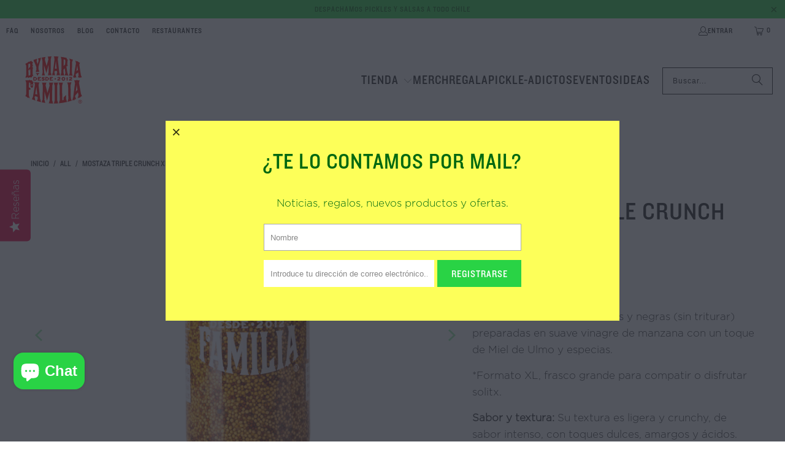

--- FILE ---
content_type: text/html; charset=utf-8
request_url: https://bymaria.cl/products/mostaza-triple-crunch-950-g
body_size: 29282
content:
<!DOCTYPE html>
<html class="no-js no-touch" lang="es">
  <head>
  <script>
    window.Store = window.Store || {};
    window.Store.id = 19064895;
  </script>
    <meta charset="utf-8">
    <meta http-equiv="cleartype" content="on">
    <meta name="robots" content="index,follow">

    <!-- Mobile Specific Metas -->
    <meta name="HandheldFriendly" content="True">
    <meta name="MobileOptimized" content="320">
    <meta name="viewport" content="width=device-width,initial-scale=1">
    <meta name="theme-color" content="#ffffff">

    
    <title>
      Mostaza Triple Crunch XL - By María 
    </title>

    
      <meta name="description" content="Semillas de mostaza amarillas y negras (sin triturar) preparadas en suave vinagre de manzana con un toque de Miel de Ulmo y especias.  *Formato XL, frasco grande para compatir o disfrutar solitx. Sabor y textura: Su textura es ligera y crunchy, de sabor intenso, con toques dulces, amargos y ácidos.  Usos: En ensaladas,"/>
    

    <link rel="preconnect" href="https://fonts.shopifycdn.com" />
    <link rel="preconnect" href="https://cdn.shopify.com" />
    <link rel="preconnect" href="https://cdn.shopifycloud.com" />

    <link rel="dns-prefetch" href="https://v.shopify.com" />
    <link rel="dns-prefetch" href="https://www.youtube.com" />
    <link rel="dns-prefetch" href="https://vimeo.com" />

    <link href="//bymaria.cl/cdn/shop/t/27/assets/jquery.min.js?v=147293088974801289311741894501" as="script" rel="preload">

    <!-- Stylesheet for Fancybox library -->
    <link rel="stylesheet" href="//bymaria.cl/cdn/shop/t/27/assets/fancybox.css?v=19278034316635137701741894501" type="text/css" media="all" defer>

    <!-- Stylesheets for Turbo -->
    <link href="//bymaria.cl/cdn/shop/t/27/assets/styles.css?v=27102804630859638301759504963" rel="stylesheet" type="text/css" media="all" />

    <!-- Icons -->
    
      <link rel="shortcut icon" type="image/x-icon" href="//bymaria.cl/cdn/shop/files/fawicon_180x180.png?v=1613612543">
      <link rel="apple-touch-icon" href="//bymaria.cl/cdn/shop/files/fawicon_180x180.png?v=1613612543"/>
      <link rel="apple-touch-icon" sizes="57x57" href="//bymaria.cl/cdn/shop/files/fawicon_57x57.png?v=1613612543"/>
      <link rel="apple-touch-icon" sizes="60x60" href="//bymaria.cl/cdn/shop/files/fawicon_60x60.png?v=1613612543"/>
      <link rel="apple-touch-icon" sizes="72x72" href="//bymaria.cl/cdn/shop/files/fawicon_72x72.png?v=1613612543"/>
      <link rel="apple-touch-icon" sizes="76x76" href="//bymaria.cl/cdn/shop/files/fawicon_76x76.png?v=1613612543"/>
      <link rel="apple-touch-icon" sizes="114x114" href="//bymaria.cl/cdn/shop/files/fawicon_114x114.png?v=1613612543"/>
      <link rel="apple-touch-icon" sizes="180x180" href="//bymaria.cl/cdn/shop/files/fawicon_180x180.png?v=1613612543"/>
      <link rel="apple-touch-icon" sizes="228x228" href="//bymaria.cl/cdn/shop/files/fawicon_228x228.png?v=1613612543"/>
    
    <link rel="canonical" href="https://bymaria.cl/products/mostaza-triple-crunch-950-g"/>

    

    

    

    
    <script>
      window.PXUTheme = window.PXUTheme || {};
      window.PXUTheme.version = '9.3.0';
      window.PXUTheme.name = 'Turbo';
    </script>
    


    
<template id="price-ui"><span class="price " data-price></span><span class="compare-at-price" data-compare-at-price></span><span class="unit-pricing" data-unit-pricing></span></template>
    <template id="price-ui-badge"><div class="price-ui-badge__sticker price-ui-badge__sticker--">
    <span class="price-ui-badge__sticker-text" data-badge></span>
  </div></template>
    
    <template id="price-ui__price"><span class="money" data-price></span></template>
    <template id="price-ui__price-range"><span class="price-min" data-price-min><span class="money" data-price></span></span> - <span class="price-max" data-price-max><span class="money" data-price></span></span></template>
    <template id="price-ui__unit-pricing"><span class="unit-quantity" data-unit-quantity></span> | <span class="unit-price" data-unit-price><span class="money" data-price></span></span> / <span class="unit-measurement" data-unit-measurement></span></template>
    <template id="price-ui-badge__percent-savings-range">Guardar hasta <span data-price-percent></span>%</template>
    <template id="price-ui-badge__percent-savings">Guardar <span data-price-percent></span>%</template>
    <template id="price-ui-badge__price-savings-range">Guarda hasta <span class="money" data-price></span></template>
    <template id="price-ui-badge__price-savings">Guardar <span class="money" data-price></span></template>
    <template id="price-ui-badge__on-sale">OFERTA</template>
    <template id="price-ui-badge__sold-out">agotado</template>
    <template id="price-ui-badge__in-stock">En stock</template>
    


    <script>
      
window.PXUTheme = window.PXUTheme || {};


window.PXUTheme.theme_settings = {};
window.PXUTheme.currency = {};
window.PXUTheme.routes = window.PXUTheme.routes || {};


window.PXUTheme.theme_settings.display_tos_checkbox = false;
window.PXUTheme.theme_settings.go_to_checkout = false;
window.PXUTheme.theme_settings.cart_action = "ajax";
window.PXUTheme.theme_settings.cart_shipping_calculator = false;


window.PXUTheme.theme_settings.collection_swatches = false;
window.PXUTheme.theme_settings.collection_secondary_image = false;


window.PXUTheme.currency.show_multiple_currencies = false;
window.PXUTheme.currency.shop_currency = "CLP";
window.PXUTheme.currency.default_currency = "CLP";
window.PXUTheme.currency.display_format = "money_format";
window.PXUTheme.currency.money_format = "${{amount_no_decimals}}";
window.PXUTheme.currency.money_format_no_currency = "${{amount_no_decimals}}";
window.PXUTheme.currency.money_format_currency = "${{amount_no_decimals}} CLP";
window.PXUTheme.currency.native_multi_currency = false;
window.PXUTheme.currency.iso_code = "CLP";
window.PXUTheme.currency.symbol = "$";


window.PXUTheme.theme_settings.display_inventory_left = false;
window.PXUTheme.theme_settings.inventory_threshold = 10;
window.PXUTheme.theme_settings.limit_quantity = false;


window.PXUTheme.theme_settings.menu_position = "inline";


window.PXUTheme.theme_settings.newsletter_popup = true;
window.PXUTheme.theme_settings.newsletter_popup_days = "2";
window.PXUTheme.theme_settings.newsletter_popup_mobile = true;
window.PXUTheme.theme_settings.newsletter_popup_seconds = 2;


window.PXUTheme.theme_settings.pagination_type = "load_more";


window.PXUTheme.theme_settings.enable_shopify_collection_badges = false;
window.PXUTheme.theme_settings.quick_shop_thumbnail_position = "bottom-thumbnails";
window.PXUTheme.theme_settings.product_form_style = "select";
window.PXUTheme.theme_settings.sale_banner_enabled = true;
window.PXUTheme.theme_settings.display_savings = false;
window.PXUTheme.theme_settings.display_sold_out_price = false;
window.PXUTheme.theme_settings.free_text = "Gratis";
window.PXUTheme.theme_settings.video_looping = null;
window.PXUTheme.theme_settings.quick_shop_style = "popup";
window.PXUTheme.theme_settings.hover_enabled = false;


window.PXUTheme.routes.cart_url = "/cart";
window.PXUTheme.routes.cart_update_url = "/cart/update";
window.PXUTheme.routes.root_url = "/";
window.PXUTheme.routes.search_url = "/search";
window.PXUTheme.routes.all_products_collection_url = "/collections/all";
window.PXUTheme.routes.product_recommendations_url = "/recommendations/products";
window.PXUTheme.routes.predictive_search_url = "/search/suggest";


window.PXUTheme.theme_settings.image_loading_style = "appear";


window.PXUTheme.theme_settings.enable_autocomplete = true;


window.PXUTheme.theme_settings.page_dots_enabled = false;
window.PXUTheme.theme_settings.slideshow_arrow_size = "bold";


window.PXUTheme.theme_settings.quick_shop_enabled = true;


window.PXUTheme.translation = {};


window.PXUTheme.translation.agree_to_terms_warning = "Usted debe estar de acuerdo con los términos y condiciones de pago y envío.";
window.PXUTheme.translation.one_item_left = "artículo queda";
window.PXUTheme.translation.items_left_text = "artículos quedan";
window.PXUTheme.translation.cart_savings_text = "Ahorras";
window.PXUTheme.translation.cart_discount_text = "Descuento";
window.PXUTheme.translation.cart_subtotal_text = "Subtotal";
window.PXUTheme.translation.cart_remove_text = "Eliminar";
window.PXUTheme.translation.cart_free_text = "Libre";


window.PXUTheme.translation.newsletter_success_text = "¡Gracias por unirte a nuestra lista de correo!";


window.PXUTheme.translation.notify_email = "Introduce tu dirección de correo electrónico...";
window.PXUTheme.translation.notify_email_value = "Translation missing: es.contact.fields.email";
window.PXUTheme.translation.notify_email_send = "Enviar";
window.PXUTheme.translation.notify_message_first = "Por favor, notifícame cuando ";
window.PXUTheme.translation.notify_message_last = " esté disponible - ";
window.PXUTheme.translation.notify_success_text = "¡Gracias! ¡Te avisaremos cuando el producto esté disponible!";


window.PXUTheme.translation.add_to_cart = "AGREGAR AL CARRO";
window.PXUTheme.translation.coming_soon_text = "Próximamente";
window.PXUTheme.translation.sold_out_text = "Agotado";
window.PXUTheme.translation.sale_text = "OFERTA";
window.PXUTheme.translation.savings_text = "Ahorras";
window.PXUTheme.translation.from_text = "de";
window.PXUTheme.translation.new_text = "Nuevo";
window.PXUTheme.translation.pre_order_text = "Hacer un pedido";
window.PXUTheme.translation.unavailable_text = "No disponible";


window.PXUTheme.translation.all_results = "Ver todos los resultados";
window.PXUTheme.translation.no_results = "No se encontraron resultados.";


window.PXUTheme.media_queries = {};
window.PXUTheme.media_queries.small = window.matchMedia( "(max-width: 480px)" );
window.PXUTheme.media_queries.medium = window.matchMedia( "(max-width: 798px)" );
window.PXUTheme.media_queries.large = window.matchMedia( "(min-width: 799px)" );
window.PXUTheme.media_queries.larger = window.matchMedia( "(min-width: 960px)" );
window.PXUTheme.media_queries.xlarge = window.matchMedia( "(min-width: 1200px)" );
window.PXUTheme.media_queries.ie10 = window.matchMedia( "all and (-ms-high-contrast: none), (-ms-high-contrast: active)" );
window.PXUTheme.media_queries.tablet = window.matchMedia( "only screen and (min-width: 799px) and (max-width: 1024px)" );
window.PXUTheme.media_queries.mobile_and_tablet = window.matchMedia( "(max-width: 1024px)" );
    </script>

    

    

    <script>
      
    </script>

    <script>window.performance && window.performance.mark && window.performance.mark('shopify.content_for_header.start');</script><meta name="google-site-verification" content="MCRvz0TO3BsApOd_IRXnT7cwoDzorchtH14NKAJ56WY">
<meta id="shopify-digital-wallet" name="shopify-digital-wallet" content="/19064895/digital_wallets/dialog">
<link rel="alternate" type="application/json+oembed" href="https://bymaria.cl/products/mostaza-triple-crunch-950-g.oembed">
<script async="async" src="/checkouts/internal/preloads.js?locale=es-CL"></script>
<script id="shopify-features" type="application/json">{"accessToken":"d6433685fd9bb0af1303d764f8acffd5","betas":["rich-media-storefront-analytics"],"domain":"bymaria.cl","predictiveSearch":true,"shopId":19064895,"locale":"es"}</script>
<script>var Shopify = Shopify || {};
Shopify.shop = "bymariacl.myshopify.com";
Shopify.locale = "es";
Shopify.currency = {"active":"CLP","rate":"1.0"};
Shopify.country = "CL";
Shopify.theme = {"name":"Tienda Septiembre 2025","id":134427082841,"schema_name":"Turbo","schema_version":"9.3.0","theme_store_id":null,"role":"main"};
Shopify.theme.handle = "null";
Shopify.theme.style = {"id":null,"handle":null};
Shopify.cdnHost = "bymaria.cl/cdn";
Shopify.routes = Shopify.routes || {};
Shopify.routes.root = "/";</script>
<script type="module">!function(o){(o.Shopify=o.Shopify||{}).modules=!0}(window);</script>
<script>!function(o){function n(){var o=[];function n(){o.push(Array.prototype.slice.apply(arguments))}return n.q=o,n}var t=o.Shopify=o.Shopify||{};t.loadFeatures=n(),t.autoloadFeatures=n()}(window);</script>
<script id="shop-js-analytics" type="application/json">{"pageType":"product"}</script>
<script defer="defer" async type="module" src="//bymaria.cl/cdn/shopifycloud/shop-js/modules/v2/client.init-shop-cart-sync_BSQ69bm3.es.esm.js"></script>
<script defer="defer" async type="module" src="//bymaria.cl/cdn/shopifycloud/shop-js/modules/v2/chunk.common_CIqZBrE6.esm.js"></script>
<script type="module">
  await import("//bymaria.cl/cdn/shopifycloud/shop-js/modules/v2/client.init-shop-cart-sync_BSQ69bm3.es.esm.js");
await import("//bymaria.cl/cdn/shopifycloud/shop-js/modules/v2/chunk.common_CIqZBrE6.esm.js");

  window.Shopify.SignInWithShop?.initShopCartSync?.({"fedCMEnabled":true,"windoidEnabled":true});

</script>
<script>(function() {
  var isLoaded = false;
  function asyncLoad() {
    if (isLoaded) return;
    isLoaded = true;
    var urls = ["\/\/shopify.privy.com\/widget.js?shop=bymariacl.myshopify.com","\/\/www.powr.io\/powr.js?powr-token=bymariacl.myshopify.com\u0026external-type=shopify\u0026shop=bymariacl.myshopify.com","\/\/d1liekpayvooaz.cloudfront.net\/apps\/customizery\/customizery.js?shop=bymariacl.myshopify.com","https:\/\/chimpstatic.com\/mcjs-connected\/js\/users\/c7e05b3f9b2fd22739a0c507d\/cab277bda65d972c3daa839f4.js?shop=bymariacl.myshopify.com","https:\/\/instafeed.nfcube.com\/cdn\/aabae491ea06ae80eec35298c7440ce5.js?shop=bymariacl.myshopify.com","\/\/staticw2.yotpo.com\/PyjpUUPw1igy41vjmsoFmY0I6TTNPe6XppH8QTsb\/widget.js?shop=bymariacl.myshopify.com","https:\/\/tracker.kommi.io\/plugins\/Shopify\/shopify.php?ac=getCode\u0026shop=bymariacl.myshopify.com","https:\/\/dashboard.mailerlite.com\/shopify\/5218\/440760?shop=bymariacl.myshopify.com","https:\/\/sp-micro-next.b-cdn.net\/sp-micro.umd.js?shop=bymariacl.myshopify.com"];
    for (var i = 0; i < urls.length; i++) {
      var s = document.createElement('script');
      s.type = 'text/javascript';
      s.async = true;
      s.src = urls[i];
      var x = document.getElementsByTagName('script')[0];
      x.parentNode.insertBefore(s, x);
    }
  };
  if(window.attachEvent) {
    window.attachEvent('onload', asyncLoad);
  } else {
    window.addEventListener('load', asyncLoad, false);
  }
})();</script>
<script id="__st">var __st={"a":19064895,"offset":-10800,"reqid":"257556a7-878b-43fa-912a-8c41096b9002-1768910854","pageurl":"bymaria.cl\/products\/mostaza-triple-crunch-950-g","u":"27e986bc975f","p":"product","rtyp":"product","rid":6951224934489};</script>
<script>window.ShopifyPaypalV4VisibilityTracking = true;</script>
<script id="captcha-bootstrap">!function(){'use strict';const t='contact',e='account',n='new_comment',o=[[t,t],['blogs',n],['comments',n],[t,'customer']],c=[[e,'customer_login'],[e,'guest_login'],[e,'recover_customer_password'],[e,'create_customer']],r=t=>t.map((([t,e])=>`form[action*='/${t}']:not([data-nocaptcha='true']) input[name='form_type'][value='${e}']`)).join(','),a=t=>()=>t?[...document.querySelectorAll(t)].map((t=>t.form)):[];function s(){const t=[...o],e=r(t);return a(e)}const i='password',u='form_key',d=['recaptcha-v3-token','g-recaptcha-response','h-captcha-response',i],f=()=>{try{return window.sessionStorage}catch{return}},m='__shopify_v',_=t=>t.elements[u];function p(t,e,n=!1){try{const o=window.sessionStorage,c=JSON.parse(o.getItem(e)),{data:r}=function(t){const{data:e,action:n}=t;return t[m]||n?{data:e,action:n}:{data:t,action:n}}(c);for(const[e,n]of Object.entries(r))t.elements[e]&&(t.elements[e].value=n);n&&o.removeItem(e)}catch(o){console.error('form repopulation failed',{error:o})}}const l='form_type',E='cptcha';function T(t){t.dataset[E]=!0}const w=window,h=w.document,L='Shopify',v='ce_forms',y='captcha';let A=!1;((t,e)=>{const n=(g='f06e6c50-85a8-45c8-87d0-21a2b65856fe',I='https://cdn.shopify.com/shopifycloud/storefront-forms-hcaptcha/ce_storefront_forms_captcha_hcaptcha.v1.5.2.iife.js',D={infoText:'Protegido por hCaptcha',privacyText:'Privacidad',termsText:'Términos'},(t,e,n)=>{const o=w[L][v],c=o.bindForm;if(c)return c(t,g,e,D).then(n);var r;o.q.push([[t,g,e,D],n]),r=I,A||(h.body.append(Object.assign(h.createElement('script'),{id:'captcha-provider',async:!0,src:r})),A=!0)});var g,I,D;w[L]=w[L]||{},w[L][v]=w[L][v]||{},w[L][v].q=[],w[L][y]=w[L][y]||{},w[L][y].protect=function(t,e){n(t,void 0,e),T(t)},Object.freeze(w[L][y]),function(t,e,n,w,h,L){const[v,y,A,g]=function(t,e,n){const i=e?o:[],u=t?c:[],d=[...i,...u],f=r(d),m=r(i),_=r(d.filter((([t,e])=>n.includes(e))));return[a(f),a(m),a(_),s()]}(w,h,L),I=t=>{const e=t.target;return e instanceof HTMLFormElement?e:e&&e.form},D=t=>v().includes(t);t.addEventListener('submit',(t=>{const e=I(t);if(!e)return;const n=D(e)&&!e.dataset.hcaptchaBound&&!e.dataset.recaptchaBound,o=_(e),c=g().includes(e)&&(!o||!o.value);(n||c)&&t.preventDefault(),c&&!n&&(function(t){try{if(!f())return;!function(t){const e=f();if(!e)return;const n=_(t);if(!n)return;const o=n.value;o&&e.removeItem(o)}(t);const e=Array.from(Array(32),(()=>Math.random().toString(36)[2])).join('');!function(t,e){_(t)||t.append(Object.assign(document.createElement('input'),{type:'hidden',name:u})),t.elements[u].value=e}(t,e),function(t,e){const n=f();if(!n)return;const o=[...t.querySelectorAll(`input[type='${i}']`)].map((({name:t})=>t)),c=[...d,...o],r={};for(const[a,s]of new FormData(t).entries())c.includes(a)||(r[a]=s);n.setItem(e,JSON.stringify({[m]:1,action:t.action,data:r}))}(t,e)}catch(e){console.error('failed to persist form',e)}}(e),e.submit())}));const S=(t,e)=>{t&&!t.dataset[E]&&(n(t,e.some((e=>e===t))),T(t))};for(const o of['focusin','change'])t.addEventListener(o,(t=>{const e=I(t);D(e)&&S(e,y())}));const B=e.get('form_key'),M=e.get(l),P=B&&M;t.addEventListener('DOMContentLoaded',(()=>{const t=y();if(P)for(const e of t)e.elements[l].value===M&&p(e,B);[...new Set([...A(),...v().filter((t=>'true'===t.dataset.shopifyCaptcha))])].forEach((e=>S(e,t)))}))}(h,new URLSearchParams(w.location.search),n,t,e,['guest_login'])})(!0,!0)}();</script>
<script integrity="sha256-4kQ18oKyAcykRKYeNunJcIwy7WH5gtpwJnB7kiuLZ1E=" data-source-attribution="shopify.loadfeatures" defer="defer" src="//bymaria.cl/cdn/shopifycloud/storefront/assets/storefront/load_feature-a0a9edcb.js" crossorigin="anonymous"></script>
<script data-source-attribution="shopify.dynamic_checkout.dynamic.init">var Shopify=Shopify||{};Shopify.PaymentButton=Shopify.PaymentButton||{isStorefrontPortableWallets:!0,init:function(){window.Shopify.PaymentButton.init=function(){};var t=document.createElement("script");t.src="https://bymaria.cl/cdn/shopifycloud/portable-wallets/latest/portable-wallets.es.js",t.type="module",document.head.appendChild(t)}};
</script>
<script data-source-attribution="shopify.dynamic_checkout.buyer_consent">
  function portableWalletsHideBuyerConsent(e){var t=document.getElementById("shopify-buyer-consent"),n=document.getElementById("shopify-subscription-policy-button");t&&n&&(t.classList.add("hidden"),t.setAttribute("aria-hidden","true"),n.removeEventListener("click",e))}function portableWalletsShowBuyerConsent(e){var t=document.getElementById("shopify-buyer-consent"),n=document.getElementById("shopify-subscription-policy-button");t&&n&&(t.classList.remove("hidden"),t.removeAttribute("aria-hidden"),n.addEventListener("click",e))}window.Shopify?.PaymentButton&&(window.Shopify.PaymentButton.hideBuyerConsent=portableWalletsHideBuyerConsent,window.Shopify.PaymentButton.showBuyerConsent=portableWalletsShowBuyerConsent);
</script>
<script>
  function portableWalletsCleanup(e){e&&e.src&&console.error("Failed to load portable wallets script "+e.src);var t=document.querySelectorAll("shopify-accelerated-checkout .shopify-payment-button__skeleton, shopify-accelerated-checkout-cart .wallet-cart-button__skeleton"),e=document.getElementById("shopify-buyer-consent");for(let e=0;e<t.length;e++)t[e].remove();e&&e.remove()}function portableWalletsNotLoadedAsModule(e){e instanceof ErrorEvent&&"string"==typeof e.message&&e.message.includes("import.meta")&&"string"==typeof e.filename&&e.filename.includes("portable-wallets")&&(window.removeEventListener("error",portableWalletsNotLoadedAsModule),window.Shopify.PaymentButton.failedToLoad=e,"loading"===document.readyState?document.addEventListener("DOMContentLoaded",window.Shopify.PaymentButton.init):window.Shopify.PaymentButton.init())}window.addEventListener("error",portableWalletsNotLoadedAsModule);
</script>

<script type="module" src="https://bymaria.cl/cdn/shopifycloud/portable-wallets/latest/portable-wallets.es.js" onError="portableWalletsCleanup(this)" crossorigin="anonymous"></script>
<script nomodule>
  document.addEventListener("DOMContentLoaded", portableWalletsCleanup);
</script>

<link id="shopify-accelerated-checkout-styles" rel="stylesheet" media="screen" href="https://bymaria.cl/cdn/shopifycloud/portable-wallets/latest/accelerated-checkout-backwards-compat.css" crossorigin="anonymous">
<style id="shopify-accelerated-checkout-cart">
        #shopify-buyer-consent {
  margin-top: 1em;
  display: inline-block;
  width: 100%;
}

#shopify-buyer-consent.hidden {
  display: none;
}

#shopify-subscription-policy-button {
  background: none;
  border: none;
  padding: 0;
  text-decoration: underline;
  font-size: inherit;
  cursor: pointer;
}

#shopify-subscription-policy-button::before {
  box-shadow: none;
}

      </style>

<script>window.performance && window.performance.mark && window.performance.mark('shopify.content_for_header.end');</script>

    

<meta name="author" content="By María ">
<meta property="og:url" content="https://bymaria.cl/products/mostaza-triple-crunch-950-g">
<meta property="og:site_name" content="By María ">




  <meta property="og:type" content="product">
  <meta property="og:title" content="Mostaza Triple Crunch XL">
  
    
      <meta property="og:image" content="https://bymaria.cl/cdn/shop/files/bymariamostazadulcetrescrunch990g_600x.png?v=1718718979">
      <meta property="og:image:secure_url" content="https://bymaria.cl/cdn/shop/files/bymariamostazadulcetrescrunch990g_600x.png?v=1718718979">
      
      <meta property="og:image:width" content="1080">
      <meta property="og:image:height" content="1080">
    
      <meta property="og:image" content="https://bymaria.cl/cdn/shop/files/CapturadePantalla2023-08-14ala_s_12.30.49_600x.png?v=1718718985">
      <meta property="og:image:secure_url" content="https://bymaria.cl/cdn/shop/files/CapturadePantalla2023-08-14ala_s_12.30.49_600x.png?v=1718718985">
      
      <meta property="og:image:width" content="714">
      <meta property="og:image:height" content="482">
    
  
  <meta property="product:price:amount" content="15,000">
  <meta property="product:price:currency" content="CLP">



  <meta property="og:description" content="Semillas de mostaza amarillas y negras (sin triturar) preparadas en suave vinagre de manzana con un toque de Miel de Ulmo y especias.  *Formato XL, frasco grande para compatir o disfrutar solitx. Sabor y textura: Su textura es ligera y crunchy, de sabor intenso, con toques dulces, amargos y ácidos.  Usos: En ensaladas,">




<meta name="twitter:card" content="summary">

  <meta name="twitter:title" content="Mostaza Triple Crunch XL">
  <meta name="twitter:description" content="Semillas de mostaza amarillas y negras (sin triturar) preparadas en suave vinagre de manzana con un toque de Miel de Ulmo y especias. 
*Formato XL, frasco grande para compatir o disfrutar solitx.
Sabor y textura: Su textura es ligera y crunchy, de sabor intenso, con toques dulces, amargos y ácidos. 
Usos: En ensaladas, sánguches, para hacer salsas, en carne de cerdo asado, salmón ahumado o gravlax. ">
  <meta name="twitter:image" content="https://bymaria.cl/cdn/shop/files/bymariamostazadulcetrescrunch990g_240x.png?v=1718718979">
  <meta name="twitter:image:width" content="240">
  <meta name="twitter:image:height" content="240">
  <meta name="twitter:image:alt" content="Mostaza Triple Crunch XL">



    
    
  <!-- BEGIN app block: shopify://apps/fontify/blocks/app-embed/334490e2-2153-4a2e-a452-e90bdeffa3cc --><link rel="preconnect" href="https://cdn.nitroapps.co" crossorigin=""><!-- shop nitro_fontify metafields --><style type="text/css" id="nitro-fontify" >
				 
		 
					@font-face {
				font-family: 'K30';
				src: url(https://cdn.nitroapps.co/fontify/bymariacl.myshopify.com/k30.otf?v=1730304260);
                font-display: swap;
			}
			body,h1,h2,h3,h4,h5,h6,a,li,.nav-desktop__tier-1-link span,.nav-desktop__tier-2-link span,.nav-desktop__tier-3-link span,.title,.headline,.quick_shop.ss-icon.js-quick-shop-link.thumbnail-overlay__button.global-button.global-button--product-grid-text-hover,.promo-banner,.mega-menu__image-caption,.promo-banner p,.price-ui-badge__sticker-text,.global-button.global-button--primary.newsletter-form__sign-up,.text,.shopify-payment-button__button.shopify-payment-button__button--unbranded.BUz42FHpSPncCPJ4Pr_f.jjzYeefyWpPZLH9pIgyw.RWJ0IfBjxIhflh4AIrUw,#buttonLabel,ul li,.shopify-payment-button__button.shopify-payment-button__button--unbranded {
				font-family: 'K30' !important;
				
			}
		 
		
					 
		 
					@font-face {
				font-family: 'GL';
				src: url(https://cdn.nitroapps.co/fontify/bymariacl.myshopify.com/gl.otf?v=1730304260);
                font-display: swap;
			}
			p,p a,.toggle_content.rte p,.credits a,.purchase-details__quantity.product-quantity-box label,ul li,.yotpo-floating-tab-text {
				font-family: 'GL' !important;
				
			}
		 
		
	</style>
<script>
    console.log(null);
    console.log(null);
  </script><script
  type="text/javascript"
  id="fontify-scripts"
>
  
  (function () {
    // Prevent duplicate execution
    if (window.fontifyScriptInitialized) {
      return;
    }
    window.fontifyScriptInitialized = true;

    if (window.opener) {
      // Remove existing listener if any before adding new one
      if (window.fontifyMessageListener) {
        window.removeEventListener('message', window.fontifyMessageListener, false);
      }

      function watchClosedWindow() {
        let itv = setInterval(function () {
          if (!window.opener || window.opener.closed) {
            clearInterval(itv);
            window.close();
          }
        }, 1000);
      }

      // Helper function to inject scripts and links from vite-tag content
      function injectScript(encodedContent) {
        

        // Decode HTML entities
        const tempTextarea = document.createElement('textarea');
        tempTextarea.innerHTML = encodedContent;
        const viteContent = tempTextarea.value;

        // Parse HTML content
        const tempDiv = document.createElement('div');
        tempDiv.innerHTML = viteContent;

        // Track duplicates within tempDiv only
        const scriptIds = new Set();
        const scriptSrcs = new Set();
        const linkKeys = new Set();

        // Helper to clone element attributes
        function cloneAttributes(source, target) {
          Array.from(source.attributes).forEach(function(attr) {
            if (attr.name === 'crossorigin') {
              target.crossOrigin = attr.value;
            } else {
              target.setAttribute(attr.name, attr.value);
            }
          });
          if (source.textContent) {
            target.textContent = source.textContent;
          }
        }

        // Inject scripts (filter duplicates within tempDiv)
        tempDiv.querySelectorAll('script').forEach(function(script) {
          const scriptId = script.getAttribute('id');
          const scriptSrc = script.getAttribute('src');

          // Skip if duplicate in tempDiv
          if ((scriptId && scriptIds.has(scriptId)) || (scriptSrc && scriptSrcs.has(scriptSrc))) {
            return;
          }

          // Track script
          if (scriptId) scriptIds.add(scriptId);
          if (scriptSrc) scriptSrcs.add(scriptSrc);

          // Clone and inject
          const newScript = document.createElement('script');
          cloneAttributes(script, newScript);

          document.head.appendChild(newScript);
        });

        // Inject links (filter duplicates within tempDiv)
        tempDiv.querySelectorAll('link').forEach(function(link) {
          const linkHref = link.getAttribute('href');
          const linkRel = link.getAttribute('rel') || '';
          const key = linkHref + '|' + linkRel;

          // Skip if duplicate in tempDiv
          if (linkHref && linkKeys.has(key)) {
            return;
          }

          // Track link
          if (linkHref) linkKeys.add(key);

          // Clone and inject
          const newLink = document.createElement('link');
          cloneAttributes(link, newLink);
          document.head.appendChild(newLink);
        });
      }

      // Function to apply preview font data


      function receiveMessage(event) {
        watchClosedWindow();
        if (event.data.action == 'fontify_ready') {
          console.log('fontify_ready');
          injectScript(`&lt;!-- BEGIN app snippet: vite-tag --&gt;


  &lt;script src=&quot;https://cdn.shopify.com/extensions/019bafe3-77e1-7e6a-87b2-cbeff3e5cd6f/fontify-polaris-11/assets/main-B3V8Mu2P.js&quot; type=&quot;module&quot; crossorigin=&quot;anonymous&quot;&gt;&lt;/script&gt;

&lt;!-- END app snippet --&gt;
  &lt;!-- BEGIN app snippet: vite-tag --&gt;


  &lt;link href=&quot;//cdn.shopify.com/extensions/019bafe3-77e1-7e6a-87b2-cbeff3e5cd6f/fontify-polaris-11/assets/main-GVRB1u2d.css&quot; rel=&quot;stylesheet&quot; type=&quot;text/css&quot; media=&quot;all&quot; /&gt;

&lt;!-- END app snippet --&gt;
`);

        } else if (event.data.action == 'font_audit_ready') {
          injectScript(`&lt;!-- BEGIN app snippet: vite-tag --&gt;


  &lt;script src=&quot;https://cdn.shopify.com/extensions/019bafe3-77e1-7e6a-87b2-cbeff3e5cd6f/fontify-polaris-11/assets/audit-DDeWPAiq.js&quot; type=&quot;module&quot; crossorigin=&quot;anonymous&quot;&gt;&lt;/script&gt;

&lt;!-- END app snippet --&gt;
  &lt;!-- BEGIN app snippet: vite-tag --&gt;


  &lt;link href=&quot;//cdn.shopify.com/extensions/019bafe3-77e1-7e6a-87b2-cbeff3e5cd6f/fontify-polaris-11/assets/audit-CNr6hPle.css&quot; rel=&quot;stylesheet&quot; type=&quot;text/css&quot; media=&quot;all&quot; /&gt;

&lt;!-- END app snippet --&gt;
`);

        } else if (event.data.action == 'preview_font_data') {
          const fontData = event?.data || null;
          window.fontifyPreviewData = fontData;
          injectScript(`&lt;!-- BEGIN app snippet: vite-tag --&gt;


  &lt;script src=&quot;https://cdn.shopify.com/extensions/019bafe3-77e1-7e6a-87b2-cbeff3e5cd6f/fontify-polaris-11/assets/preview-CH6oXAfY.js&quot; type=&quot;module&quot; crossorigin=&quot;anonymous&quot;&gt;&lt;/script&gt;

&lt;!-- END app snippet --&gt;
`);
        }
      }

      // Store reference to listener for cleanup
      window.fontifyMessageListener = receiveMessage;
      window.addEventListener('message', receiveMessage, false);

      // Send init message when window is opened from opener
      if (window.opener) {
        window.opener.postMessage({ action: `${window.name}_init`, data: JSON.parse(JSON.stringify({})) }, '*');
      }
    }
  })();
</script>


<!-- END app block --><script src="https://cdn.shopify.com/extensions/e4b3a77b-20c9-4161-b1bb-deb87046128d/inbox-1253/assets/inbox-chat-loader.js" type="text/javascript" defer="defer"></script>
<script src="https://cdn.shopify.com/extensions/a46c7da0-1d09-4985-883a-3ac71aebd02c/tarificador-5/assets/tarificador-product-rates-preview.js" type="text/javascript" defer="defer"></script>
<link href="https://monorail-edge.shopifysvc.com" rel="dns-prefetch">
<script>(function(){if ("sendBeacon" in navigator && "performance" in window) {try {var session_token_from_headers = performance.getEntriesByType('navigation')[0].serverTiming.find(x => x.name == '_s').description;} catch {var session_token_from_headers = undefined;}var session_cookie_matches = document.cookie.match(/_shopify_s=([^;]*)/);var session_token_from_cookie = session_cookie_matches && session_cookie_matches.length === 2 ? session_cookie_matches[1] : "";var session_token = session_token_from_headers || session_token_from_cookie || "";function handle_abandonment_event(e) {var entries = performance.getEntries().filter(function(entry) {return /monorail-edge.shopifysvc.com/.test(entry.name);});if (!window.abandonment_tracked && entries.length === 0) {window.abandonment_tracked = true;var currentMs = Date.now();var navigation_start = performance.timing.navigationStart;var payload = {shop_id: 19064895,url: window.location.href,navigation_start,duration: currentMs - navigation_start,session_token,page_type: "product"};window.navigator.sendBeacon("https://monorail-edge.shopifysvc.com/v1/produce", JSON.stringify({schema_id: "online_store_buyer_site_abandonment/1.1",payload: payload,metadata: {event_created_at_ms: currentMs,event_sent_at_ms: currentMs}}));}}window.addEventListener('pagehide', handle_abandonment_event);}}());</script>
<script id="web-pixels-manager-setup">(function e(e,d,r,n,o){if(void 0===o&&(o={}),!Boolean(null===(a=null===(i=window.Shopify)||void 0===i?void 0:i.analytics)||void 0===a?void 0:a.replayQueue)){var i,a;window.Shopify=window.Shopify||{};var t=window.Shopify;t.analytics=t.analytics||{};var s=t.analytics;s.replayQueue=[],s.publish=function(e,d,r){return s.replayQueue.push([e,d,r]),!0};try{self.performance.mark("wpm:start")}catch(e){}var l=function(){var e={modern:/Edge?\/(1{2}[4-9]|1[2-9]\d|[2-9]\d{2}|\d{4,})\.\d+(\.\d+|)|Firefox\/(1{2}[4-9]|1[2-9]\d|[2-9]\d{2}|\d{4,})\.\d+(\.\d+|)|Chrom(ium|e)\/(9{2}|\d{3,})\.\d+(\.\d+|)|(Maci|X1{2}).+ Version\/(15\.\d+|(1[6-9]|[2-9]\d|\d{3,})\.\d+)([,.]\d+|)( \(\w+\)|)( Mobile\/\w+|) Safari\/|Chrome.+OPR\/(9{2}|\d{3,})\.\d+\.\d+|(CPU[ +]OS|iPhone[ +]OS|CPU[ +]iPhone|CPU IPhone OS|CPU iPad OS)[ +]+(15[._]\d+|(1[6-9]|[2-9]\d|\d{3,})[._]\d+)([._]\d+|)|Android:?[ /-](13[3-9]|1[4-9]\d|[2-9]\d{2}|\d{4,})(\.\d+|)(\.\d+|)|Android.+Firefox\/(13[5-9]|1[4-9]\d|[2-9]\d{2}|\d{4,})\.\d+(\.\d+|)|Android.+Chrom(ium|e)\/(13[3-9]|1[4-9]\d|[2-9]\d{2}|\d{4,})\.\d+(\.\d+|)|SamsungBrowser\/([2-9]\d|\d{3,})\.\d+/,legacy:/Edge?\/(1[6-9]|[2-9]\d|\d{3,})\.\d+(\.\d+|)|Firefox\/(5[4-9]|[6-9]\d|\d{3,})\.\d+(\.\d+|)|Chrom(ium|e)\/(5[1-9]|[6-9]\d|\d{3,})\.\d+(\.\d+|)([\d.]+$|.*Safari\/(?![\d.]+ Edge\/[\d.]+$))|(Maci|X1{2}).+ Version\/(10\.\d+|(1[1-9]|[2-9]\d|\d{3,})\.\d+)([,.]\d+|)( \(\w+\)|)( Mobile\/\w+|) Safari\/|Chrome.+OPR\/(3[89]|[4-9]\d|\d{3,})\.\d+\.\d+|(CPU[ +]OS|iPhone[ +]OS|CPU[ +]iPhone|CPU IPhone OS|CPU iPad OS)[ +]+(10[._]\d+|(1[1-9]|[2-9]\d|\d{3,})[._]\d+)([._]\d+|)|Android:?[ /-](13[3-9]|1[4-9]\d|[2-9]\d{2}|\d{4,})(\.\d+|)(\.\d+|)|Mobile Safari.+OPR\/([89]\d|\d{3,})\.\d+\.\d+|Android.+Firefox\/(13[5-9]|1[4-9]\d|[2-9]\d{2}|\d{4,})\.\d+(\.\d+|)|Android.+Chrom(ium|e)\/(13[3-9]|1[4-9]\d|[2-9]\d{2}|\d{4,})\.\d+(\.\d+|)|Android.+(UC? ?Browser|UCWEB|U3)[ /]?(15\.([5-9]|\d{2,})|(1[6-9]|[2-9]\d|\d{3,})\.\d+)\.\d+|SamsungBrowser\/(5\.\d+|([6-9]|\d{2,})\.\d+)|Android.+MQ{2}Browser\/(14(\.(9|\d{2,})|)|(1[5-9]|[2-9]\d|\d{3,})(\.\d+|))(\.\d+|)|K[Aa][Ii]OS\/(3\.\d+|([4-9]|\d{2,})\.\d+)(\.\d+|)/},d=e.modern,r=e.legacy,n=navigator.userAgent;return n.match(d)?"modern":n.match(r)?"legacy":"unknown"}(),u="modern"===l?"modern":"legacy",c=(null!=n?n:{modern:"",legacy:""})[u],f=function(e){return[e.baseUrl,"/wpm","/b",e.hashVersion,"modern"===e.buildTarget?"m":"l",".js"].join("")}({baseUrl:d,hashVersion:r,buildTarget:u}),m=function(e){var d=e.version,r=e.bundleTarget,n=e.surface,o=e.pageUrl,i=e.monorailEndpoint;return{emit:function(e){var a=e.status,t=e.errorMsg,s=(new Date).getTime(),l=JSON.stringify({metadata:{event_sent_at_ms:s},events:[{schema_id:"web_pixels_manager_load/3.1",payload:{version:d,bundle_target:r,page_url:o,status:a,surface:n,error_msg:t},metadata:{event_created_at_ms:s}}]});if(!i)return console&&console.warn&&console.warn("[Web Pixels Manager] No Monorail endpoint provided, skipping logging."),!1;try{return self.navigator.sendBeacon.bind(self.navigator)(i,l)}catch(e){}var u=new XMLHttpRequest;try{return u.open("POST",i,!0),u.setRequestHeader("Content-Type","text/plain"),u.send(l),!0}catch(e){return console&&console.warn&&console.warn("[Web Pixels Manager] Got an unhandled error while logging to Monorail."),!1}}}}({version:r,bundleTarget:l,surface:e.surface,pageUrl:self.location.href,monorailEndpoint:e.monorailEndpoint});try{o.browserTarget=l,function(e){var d=e.src,r=e.async,n=void 0===r||r,o=e.onload,i=e.onerror,a=e.sri,t=e.scriptDataAttributes,s=void 0===t?{}:t,l=document.createElement("script"),u=document.querySelector("head"),c=document.querySelector("body");if(l.async=n,l.src=d,a&&(l.integrity=a,l.crossOrigin="anonymous"),s)for(var f in s)if(Object.prototype.hasOwnProperty.call(s,f))try{l.dataset[f]=s[f]}catch(e){}if(o&&l.addEventListener("load",o),i&&l.addEventListener("error",i),u)u.appendChild(l);else{if(!c)throw new Error("Did not find a head or body element to append the script");c.appendChild(l)}}({src:f,async:!0,onload:function(){if(!function(){var e,d;return Boolean(null===(d=null===(e=window.Shopify)||void 0===e?void 0:e.analytics)||void 0===d?void 0:d.initialized)}()){var d=window.webPixelsManager.init(e)||void 0;if(d){var r=window.Shopify.analytics;r.replayQueue.forEach((function(e){var r=e[0],n=e[1],o=e[2];d.publishCustomEvent(r,n,o)})),r.replayQueue=[],r.publish=d.publishCustomEvent,r.visitor=d.visitor,r.initialized=!0}}},onerror:function(){return m.emit({status:"failed",errorMsg:"".concat(f," has failed to load")})},sri:function(e){var d=/^sha384-[A-Za-z0-9+/=]+$/;return"string"==typeof e&&d.test(e)}(c)?c:"",scriptDataAttributes:o}),m.emit({status:"loading"})}catch(e){m.emit({status:"failed",errorMsg:(null==e?void 0:e.message)||"Unknown error"})}}})({shopId: 19064895,storefrontBaseUrl: "https://bymaria.cl",extensionsBaseUrl: "https://extensions.shopifycdn.com/cdn/shopifycloud/web-pixels-manager",monorailEndpoint: "https://monorail-edge.shopifysvc.com/unstable/produce_batch",surface: "storefront-renderer",enabledBetaFlags: ["2dca8a86"],webPixelsConfigList: [{"id":"1499136089","configuration":"{\"yotpoStoreId\":\"PyjpUUPw1igy41vjmsoFmY0I6TTNPe6XppH8QTsb\"}","eventPayloadVersion":"v1","runtimeContext":"STRICT","scriptVersion":"8bb37a256888599d9a3d57f0551d3859","type":"APP","apiClientId":70132,"privacyPurposes":["ANALYTICS","MARKETING","SALE_OF_DATA"],"dataSharingAdjustments":{"protectedCustomerApprovalScopes":["read_customer_address","read_customer_email","read_customer_name","read_customer_personal_data","read_customer_phone"]}},{"id":"1335984217","configuration":"{\"backendUrl\":\"https:\\\/\\\/api.salespop.com\",\"shopifyDomain\":\"bymariacl.myshopify.com\"}","eventPayloadVersion":"v1","runtimeContext":"STRICT","scriptVersion":"bb83dd074d22fef7d4e3cfe7cac23089","type":"APP","apiClientId":1869884,"privacyPurposes":["ANALYTICS"],"dataSharingAdjustments":{"protectedCustomerApprovalScopes":["read_customer_address","read_customer_name","read_customer_personal_data"]}},{"id":"384368729","configuration":"{\"config\":\"{\\\"pixel_id\\\":\\\"G-FGDC235T5H\\\",\\\"target_country\\\":\\\"CL\\\",\\\"gtag_events\\\":[{\\\"type\\\":\\\"begin_checkout\\\",\\\"action_label\\\":\\\"G-FGDC235T5H\\\"},{\\\"type\\\":\\\"search\\\",\\\"action_label\\\":\\\"G-FGDC235T5H\\\"},{\\\"type\\\":\\\"view_item\\\",\\\"action_label\\\":[\\\"G-FGDC235T5H\\\",\\\"MC-PBKC7ZQQQM\\\"]},{\\\"type\\\":\\\"purchase\\\",\\\"action_label\\\":[\\\"G-FGDC235T5H\\\",\\\"MC-PBKC7ZQQQM\\\"]},{\\\"type\\\":\\\"page_view\\\",\\\"action_label\\\":[\\\"G-FGDC235T5H\\\",\\\"MC-PBKC7ZQQQM\\\"]},{\\\"type\\\":\\\"add_payment_info\\\",\\\"action_label\\\":\\\"G-FGDC235T5H\\\"},{\\\"type\\\":\\\"add_to_cart\\\",\\\"action_label\\\":\\\"G-FGDC235T5H\\\"}],\\\"enable_monitoring_mode\\\":false}\"}","eventPayloadVersion":"v1","runtimeContext":"OPEN","scriptVersion":"b2a88bafab3e21179ed38636efcd8a93","type":"APP","apiClientId":1780363,"privacyPurposes":[],"dataSharingAdjustments":{"protectedCustomerApprovalScopes":["read_customer_address","read_customer_email","read_customer_name","read_customer_personal_data","read_customer_phone"]}},{"id":"334037081","configuration":"{\"subdomain\": \"bymariacl\"}","eventPayloadVersion":"v1","runtimeContext":"STRICT","scriptVersion":"69e1bed23f1568abe06fb9d113379033","type":"APP","apiClientId":1615517,"privacyPurposes":["ANALYTICS","MARKETING","SALE_OF_DATA"],"dataSharingAdjustments":{"protectedCustomerApprovalScopes":["read_customer_address","read_customer_email","read_customer_name","read_customer_personal_data","read_customer_phone"]}},{"id":"114688089","configuration":"{\"pixel_id\":\"799559520176221\",\"pixel_type\":\"facebook_pixel\",\"metaapp_system_user_token\":\"-\"}","eventPayloadVersion":"v1","runtimeContext":"OPEN","scriptVersion":"ca16bc87fe92b6042fbaa3acc2fbdaa6","type":"APP","apiClientId":2329312,"privacyPurposes":["ANALYTICS","MARKETING","SALE_OF_DATA"],"dataSharingAdjustments":{"protectedCustomerApprovalScopes":["read_customer_address","read_customer_email","read_customer_name","read_customer_personal_data","read_customer_phone"]}},{"id":"shopify-app-pixel","configuration":"{}","eventPayloadVersion":"v1","runtimeContext":"STRICT","scriptVersion":"0450","apiClientId":"shopify-pixel","type":"APP","privacyPurposes":["ANALYTICS","MARKETING"]},{"id":"shopify-custom-pixel","eventPayloadVersion":"v1","runtimeContext":"LAX","scriptVersion":"0450","apiClientId":"shopify-pixel","type":"CUSTOM","privacyPurposes":["ANALYTICS","MARKETING"]}],isMerchantRequest: false,initData: {"shop":{"name":"By María ","paymentSettings":{"currencyCode":"CLP"},"myshopifyDomain":"bymariacl.myshopify.com","countryCode":"CL","storefrontUrl":"https:\/\/bymaria.cl"},"customer":null,"cart":null,"checkout":null,"productVariants":[{"price":{"amount":15000.0,"currencyCode":"CLP"},"product":{"title":"Mostaza Triple Crunch XL","vendor":"By María Pickles | 100% Naturales","id":"6951224934489","untranslatedTitle":"Mostaza Triple Crunch XL","url":"\/products\/mostaza-triple-crunch-950-g","type":"Salsas"},"id":"39642474152025","image":{"src":"\/\/bymaria.cl\/cdn\/shop\/files\/bymariamostazadulcetrescrunch990g.png?v=1718718979"},"sku":"7804652980481","title":"Default Title","untranslatedTitle":"Default Title"}],"purchasingCompany":null},},"https://bymaria.cl/cdn","fcfee988w5aeb613cpc8e4bc33m6693e112",{"modern":"","legacy":""},{"shopId":"19064895","storefrontBaseUrl":"https:\/\/bymaria.cl","extensionBaseUrl":"https:\/\/extensions.shopifycdn.com\/cdn\/shopifycloud\/web-pixels-manager","surface":"storefront-renderer","enabledBetaFlags":"[\"2dca8a86\"]","isMerchantRequest":"false","hashVersion":"fcfee988w5aeb613cpc8e4bc33m6693e112","publish":"custom","events":"[[\"page_viewed\",{}],[\"product_viewed\",{\"productVariant\":{\"price\":{\"amount\":15000.0,\"currencyCode\":\"CLP\"},\"product\":{\"title\":\"Mostaza Triple Crunch XL\",\"vendor\":\"By María Pickles | 100% Naturales\",\"id\":\"6951224934489\",\"untranslatedTitle\":\"Mostaza Triple Crunch XL\",\"url\":\"\/products\/mostaza-triple-crunch-950-g\",\"type\":\"Salsas\"},\"id\":\"39642474152025\",\"image\":{\"src\":\"\/\/bymaria.cl\/cdn\/shop\/files\/bymariamostazadulcetrescrunch990g.png?v=1718718979\"},\"sku\":\"7804652980481\",\"title\":\"Default Title\",\"untranslatedTitle\":\"Default Title\"}}]]"});</script><script>
  window.ShopifyAnalytics = window.ShopifyAnalytics || {};
  window.ShopifyAnalytics.meta = window.ShopifyAnalytics.meta || {};
  window.ShopifyAnalytics.meta.currency = 'CLP';
  var meta = {"product":{"id":6951224934489,"gid":"gid:\/\/shopify\/Product\/6951224934489","vendor":"By María Pickles | 100% Naturales","type":"Salsas","handle":"mostaza-triple-crunch-950-g","variants":[{"id":39642474152025,"price":1500000,"name":"Mostaza Triple Crunch XL","public_title":null,"sku":"7804652980481"}],"remote":false},"page":{"pageType":"product","resourceType":"product","resourceId":6951224934489,"requestId":"257556a7-878b-43fa-912a-8c41096b9002-1768910854"}};
  for (var attr in meta) {
    window.ShopifyAnalytics.meta[attr] = meta[attr];
  }
</script>
<script class="analytics">
  (function () {
    var customDocumentWrite = function(content) {
      var jquery = null;

      if (window.jQuery) {
        jquery = window.jQuery;
      } else if (window.Checkout && window.Checkout.$) {
        jquery = window.Checkout.$;
      }

      if (jquery) {
        jquery('body').append(content);
      }
    };

    var hasLoggedConversion = function(token) {
      if (token) {
        return document.cookie.indexOf('loggedConversion=' + token) !== -1;
      }
      return false;
    }

    var setCookieIfConversion = function(token) {
      if (token) {
        var twoMonthsFromNow = new Date(Date.now());
        twoMonthsFromNow.setMonth(twoMonthsFromNow.getMonth() + 2);

        document.cookie = 'loggedConversion=' + token + '; expires=' + twoMonthsFromNow;
      }
    }

    var trekkie = window.ShopifyAnalytics.lib = window.trekkie = window.trekkie || [];
    if (trekkie.integrations) {
      return;
    }
    trekkie.methods = [
      'identify',
      'page',
      'ready',
      'track',
      'trackForm',
      'trackLink'
    ];
    trekkie.factory = function(method) {
      return function() {
        var args = Array.prototype.slice.call(arguments);
        args.unshift(method);
        trekkie.push(args);
        return trekkie;
      };
    };
    for (var i = 0; i < trekkie.methods.length; i++) {
      var key = trekkie.methods[i];
      trekkie[key] = trekkie.factory(key);
    }
    trekkie.load = function(config) {
      trekkie.config = config || {};
      trekkie.config.initialDocumentCookie = document.cookie;
      var first = document.getElementsByTagName('script')[0];
      var script = document.createElement('script');
      script.type = 'text/javascript';
      script.onerror = function(e) {
        var scriptFallback = document.createElement('script');
        scriptFallback.type = 'text/javascript';
        scriptFallback.onerror = function(error) {
                var Monorail = {
      produce: function produce(monorailDomain, schemaId, payload) {
        var currentMs = new Date().getTime();
        var event = {
          schema_id: schemaId,
          payload: payload,
          metadata: {
            event_created_at_ms: currentMs,
            event_sent_at_ms: currentMs
          }
        };
        return Monorail.sendRequest("https://" + monorailDomain + "/v1/produce", JSON.stringify(event));
      },
      sendRequest: function sendRequest(endpointUrl, payload) {
        // Try the sendBeacon API
        if (window && window.navigator && typeof window.navigator.sendBeacon === 'function' && typeof window.Blob === 'function' && !Monorail.isIos12()) {
          var blobData = new window.Blob([payload], {
            type: 'text/plain'
          });

          if (window.navigator.sendBeacon(endpointUrl, blobData)) {
            return true;
          } // sendBeacon was not successful

        } // XHR beacon

        var xhr = new XMLHttpRequest();

        try {
          xhr.open('POST', endpointUrl);
          xhr.setRequestHeader('Content-Type', 'text/plain');
          xhr.send(payload);
        } catch (e) {
          console.log(e);
        }

        return false;
      },
      isIos12: function isIos12() {
        return window.navigator.userAgent.lastIndexOf('iPhone; CPU iPhone OS 12_') !== -1 || window.navigator.userAgent.lastIndexOf('iPad; CPU OS 12_') !== -1;
      }
    };
    Monorail.produce('monorail-edge.shopifysvc.com',
      'trekkie_storefront_load_errors/1.1',
      {shop_id: 19064895,
      theme_id: 134427082841,
      app_name: "storefront",
      context_url: window.location.href,
      source_url: "//bymaria.cl/cdn/s/trekkie.storefront.cd680fe47e6c39ca5d5df5f0a32d569bc48c0f27.min.js"});

        };
        scriptFallback.async = true;
        scriptFallback.src = '//bymaria.cl/cdn/s/trekkie.storefront.cd680fe47e6c39ca5d5df5f0a32d569bc48c0f27.min.js';
        first.parentNode.insertBefore(scriptFallback, first);
      };
      script.async = true;
      script.src = '//bymaria.cl/cdn/s/trekkie.storefront.cd680fe47e6c39ca5d5df5f0a32d569bc48c0f27.min.js';
      first.parentNode.insertBefore(script, first);
    };
    trekkie.load(
      {"Trekkie":{"appName":"storefront","development":false,"defaultAttributes":{"shopId":19064895,"isMerchantRequest":null,"themeId":134427082841,"themeCityHash":"10739598546928959780","contentLanguage":"es","currency":"CLP","eventMetadataId":"a281058f-5536-4774-8bf9-60d6fa7d83b6"},"isServerSideCookieWritingEnabled":true,"monorailRegion":"shop_domain","enabledBetaFlags":["65f19447"]},"Session Attribution":{},"S2S":{"facebookCapiEnabled":true,"source":"trekkie-storefront-renderer","apiClientId":580111}}
    );

    var loaded = false;
    trekkie.ready(function() {
      if (loaded) return;
      loaded = true;

      window.ShopifyAnalytics.lib = window.trekkie;

      var originalDocumentWrite = document.write;
      document.write = customDocumentWrite;
      try { window.ShopifyAnalytics.merchantGoogleAnalytics.call(this); } catch(error) {};
      document.write = originalDocumentWrite;

      window.ShopifyAnalytics.lib.page(null,{"pageType":"product","resourceType":"product","resourceId":6951224934489,"requestId":"257556a7-878b-43fa-912a-8c41096b9002-1768910854","shopifyEmitted":true});

      var match = window.location.pathname.match(/checkouts\/(.+)\/(thank_you|post_purchase)/)
      var token = match? match[1]: undefined;
      if (!hasLoggedConversion(token)) {
        setCookieIfConversion(token);
        window.ShopifyAnalytics.lib.track("Viewed Product",{"currency":"CLP","variantId":39642474152025,"productId":6951224934489,"productGid":"gid:\/\/shopify\/Product\/6951224934489","name":"Mostaza Triple Crunch XL","price":"15000","sku":"7804652980481","brand":"By María Pickles | 100% Naturales","variant":null,"category":"Salsas","nonInteraction":true,"remote":false},undefined,undefined,{"shopifyEmitted":true});
      window.ShopifyAnalytics.lib.track("monorail:\/\/trekkie_storefront_viewed_product\/1.1",{"currency":"CLP","variantId":39642474152025,"productId":6951224934489,"productGid":"gid:\/\/shopify\/Product\/6951224934489","name":"Mostaza Triple Crunch XL","price":"15000","sku":"7804652980481","brand":"By María Pickles | 100% Naturales","variant":null,"category":"Salsas","nonInteraction":true,"remote":false,"referer":"https:\/\/bymaria.cl\/products\/mostaza-triple-crunch-950-g"});
      }
    });


        var eventsListenerScript = document.createElement('script');
        eventsListenerScript.async = true;
        eventsListenerScript.src = "//bymaria.cl/cdn/shopifycloud/storefront/assets/shop_events_listener-3da45d37.js";
        document.getElementsByTagName('head')[0].appendChild(eventsListenerScript);

})();</script>
  <script>
  if (!window.ga || (window.ga && typeof window.ga !== 'function')) {
    window.ga = function ga() {
      (window.ga.q = window.ga.q || []).push(arguments);
      if (window.Shopify && window.Shopify.analytics && typeof window.Shopify.analytics.publish === 'function') {
        window.Shopify.analytics.publish("ga_stub_called", {}, {sendTo: "google_osp_migration"});
      }
      console.error("Shopify's Google Analytics stub called with:", Array.from(arguments), "\nSee https://help.shopify.com/manual/promoting-marketing/pixels/pixel-migration#google for more information.");
    };
    if (window.Shopify && window.Shopify.analytics && typeof window.Shopify.analytics.publish === 'function') {
      window.Shopify.analytics.publish("ga_stub_initialized", {}, {sendTo: "google_osp_migration"});
    }
  }
</script>
<script
  defer
  src="https://bymaria.cl/cdn/shopifycloud/perf-kit/shopify-perf-kit-3.0.4.min.js"
  data-application="storefront-renderer"
  data-shop-id="19064895"
  data-render-region="gcp-us-central1"
  data-page-type="product"
  data-theme-instance-id="134427082841"
  data-theme-name="Turbo"
  data-theme-version="9.3.0"
  data-monorail-region="shop_domain"
  data-resource-timing-sampling-rate="10"
  data-shs="true"
  data-shs-beacon="true"
  data-shs-export-with-fetch="true"
  data-shs-logs-sample-rate="1"
  data-shs-beacon-endpoint="https://bymaria.cl/api/collect"
></script>
</head>

  

  <noscript>
    <style>
      .product_section .product_form,
      .product_gallery {
        opacity: 1;
      }

      .multi_select,
      form .select {
        display: block !important;
      }

      .image-element__wrap {
        display: none;
      }
    </style>
  </noscript>

  <body class="product-mostaza-triple-crunch"
        data-money-format="${{amount_no_decimals}}"
        data-shop-currency="CLP"
        data-shop-url="https://bymaria.cl">

  <script>
    document.documentElement.className=document.documentElement.className.replace(/\bno-js\b/,'js');
    if(window.Shopify&&window.Shopify.designMode)document.documentElement.className+=' in-theme-editor';
    if(('ontouchstart' in window)||window.DocumentTouch&&document instanceof DocumentTouch)document.documentElement.className=document.documentElement.className.replace(/\bno-touch\b/,'has-touch');
  </script>

    
    <svg
      class="icon-star-reference"
      aria-hidden="true"
      focusable="false"
      role="presentation"
      xmlns="http://www.w3.org/2000/svg" width="20" height="20" viewBox="3 3 17 17" fill="none"
    >
      <symbol id="icon-star">
        <rect class="icon-star-background" width="20" height="20" fill="currentColor"/>
        <path d="M10 3L12.163 7.60778L17 8.35121L13.5 11.9359L14.326 17L10 14.6078L5.674 17L6.5 11.9359L3 8.35121L7.837 7.60778L10 3Z" stroke="currentColor" stroke-width="2" stroke-linecap="round" stroke-linejoin="round" fill="none"/>
      </symbol>
      <clipPath id="icon-star-clip">
        <path d="M10 3L12.163 7.60778L17 8.35121L13.5 11.9359L14.326 17L10 14.6078L5.674 17L6.5 11.9359L3 8.35121L7.837 7.60778L10 3Z" stroke="currentColor" stroke-width="2" stroke-linecap="round" stroke-linejoin="round"/>
      </clipPath>
    </svg>
    


    <!-- BEGIN sections: header-group -->
<div id="shopify-section-sections--16861125607513__header" class="shopify-section shopify-section-group-header-group shopify-section--header"><script
  type="application/json"
  data-section-type="header"
  data-section-id="sections--16861125607513__header"
>
</script>



<script type="application/ld+json">
  {
    "@context": "http://schema.org",
    "@type": "Organization",
    "name": "By María ",
    
      
      "logo": "https://bymaria.cl/cdn/shop/files/Logo_By_Maria_web-01-02_800x.svg?v=1694182442",
    
    "sameAs": [
      "",
      "",
      "",
      "",
      "https://www.facebook.com/productosbymaria/",
      "",
      "",
      "https://www.instagram.com/_bymaria/",
      "",
      "",
      "",
      "",
      "",
      "",
      "",
      "",
      "",
      "",
      "",
      "",
      "",
      "",
      "",
      "",
      ""
    ],
    "url": "https://bymaria.cl"
  }
</script>




<header id="header" class="mobile_nav-fixed--true">
  
    <div class="promo-banner">
      <div class="promo-banner__content">
        <p>DESPACHAMOS PICKLES Y SALSAS A TODO CHILE</p>
      </div>
      <div class="promo-banner__close"></div>
    </div>
  

  <div class="top-bar">
    <details data-mobile-menu>
      <summary class="mobile_nav dropdown_link" data-mobile-menu-trigger>
        <div data-mobile-menu-icon>
          <span></span>
          <span></span>
          <span></span>
          <span></span>
        </div>

        <span class="mobile-menu-title">Menú</span>
      </summary>
      <div class="mobile-menu-container dropdown" data-nav>
        <ul class="menu" id="mobile_menu">
          
  <template data-nav-parent-template>
    <li class="sublink">
      <a href="#" data-no-instant class="parent-link--true"><div class="mobile-menu-item-title" data-nav-title></div><span class="right icon-down-arrow"></span></a>
      <ul class="mobile-mega-menu" data-meganav-target-container>
      </ul>
    </li>
  </template>
  
    
      <li data-mobile-dropdown-rel="tienda" data-meganav-mobile-target="tienda">
        
          <a data-nav-title data-no-instant href="/pages/productos" class="parent-link--true">
            TIENDA
          </a>
        
      </li>
    
  
    
      <li data-mobile-dropdown-rel="merch" data-meganav-mobile-target="merch">
        
          <a data-nav-title data-no-instant href="/pages/merchandising-clasico-by-maria" class="parent-link--true">
            MERCH
          </a>
        
      </li>
    
  
    
      <li data-mobile-dropdown-rel="regala" data-meganav-mobile-target="regala">
        
          <a data-nav-title data-no-instant href="/pages/regala" class="parent-link--true">
            REGALA
          </a>
        
      </li>
    
  
    
      <li data-mobile-dropdown-rel="pickle-adictos" data-meganav-mobile-target="pickle-adictos">
        
          <a data-nav-title data-no-instant href="/collections/cajas-by-maria" class="parent-link--true">
            PICKLE-ADICTOS
          </a>
        
      </li>
    
  
    
      <li data-mobile-dropdown-rel="eventos" data-meganav-mobile-target="eventos">
        
          <a data-nav-title data-no-instant href="/collections/eventos" class="parent-link--true">
            EVENTOS
          </a>
        
      </li>
    
  
    
      <li data-mobile-dropdown-rel="ideas" data-meganav-mobile-target="ideas">
        
          <a data-nav-title data-no-instant href="/pages/inspiracion" class="parent-link--true">
            IDEAS
          </a>
        
      </li>
    
  


          
  <template data-nav-parent-template>
    <li class="sublink">
      <a href="#" data-no-instant class="parent-link--true"><div class="mobile-menu-item-title" data-nav-title></div><span class="right icon-down-arrow"></span></a>
      <ul class="mobile-mega-menu" data-meganav-target-container>
      </ul>
    </li>
  </template>
  


          
  
    <li>
      
        <a data-no-instant href="/pages/faq" class="parent-link--true">
          FAQ
        </a>
      
    </li>
  
    <li>
      
        <a data-no-instant href="/pages/impacto" class="parent-link--true">
          Nosotros
        </a>
      
    </li>
  
    <li>
      
        <a data-no-instant href="/blogs/blog" class="parent-link--true">
          Blog
        </a>
      
    </li>
  
    <li>
      
        <a data-no-instant href="/pages/contacto" class="parent-link--true">
          Contacto
        </a>
      
    </li>
  
    <li>
      
        <a data-no-instant href="https://bymaria.cl/pages/horeca" class="parent-link--true">
          Restaurantes
        </a>
      
    </li>
  



          

          
            
              <li data-no-instant>
                <a href="https://shopify.com/19064895/account?locale=es&region_country=CL" id="customer_login_link">Entrar</a>
              </li>
            
          

          
        </ul>
      </div>
    </details>

    <a href="/" title="By María " class="mobile_logo logo">
      
        <img
          src="//bymaria.cl/cdn/shop/files/by_maria_web_2-03_410x.svg?v=1725647887"
          alt="By María "
          class="lazyload"
          style="object-fit: cover; object-position: 50.0% 50.0%;"
        >
      
    </a>

    <div class="top-bar--right">
      
        <a href="/search" class="icon-search dropdown_link" title="Buscar" data-dropdown-rel="search"></a>
      

      
        <div class="cart-container">
          <a href="/cart" class="icon-cart mini_cart dropdown_link" title="Carrito" data-no-instant> <span class="cart_count">0</span></a>
        </div>
      
    </div>
  </div>
</header>





<header
  class="
    
    search-enabled--true
  "
  data-desktop-header
  data-header-feature-image="true"
>
  <div
    class="
      header
      header-fixed--true
      header-background--solid
    "
      data-header-is-absolute=""
  >
    
      <div class="promo-banner">
        <div class="promo-banner__content">
          <p>DESPACHAMOS PICKLES Y SALSAS A TODO CHILE</p>
        </div>
        <div class="promo-banner__close"></div>
      </div>
    

    <div class="top-bar">
      

      <ul class="top-bar__menu menu">
        

        
          
            <li>
              <a href="/pages/faq">FAQ</a>
            </li>
          
            <li>
              <a href="/pages/impacto">Nosotros</a>
            </li>
          
            <li>
              <a href="/blogs/blog">Blog</a>
            </li>
          
            <li>
              <a href="/pages/contacto">Contacto</a>
            </li>
          
            <li>
              <a href="https://bymaria.cl/pages/horeca">Restaurantes</a>
            </li>
          
        
      </ul>

      <div class="top-bar--right-menu">
        <ul class="top-bar__menu">
          

          
            <li>
              <a
                href="/account"
                class="
                  top-bar__login-link
                  icon-user
                "
                title="Mi cuenta "
              >
                Entrar
              </a>
            </li>
          
        </ul>

        
          <div class="cart-container">
            <a href="/cart" class="icon-cart mini_cart dropdown_link" data-no-instant>
              <span class="cart_count">0</span>
            </a>

            
              <div class="tos_warning cart_content animated fadeIn">
                <div class="js-empty-cart__message ">
                  <p class="empty_cart">Tu carrito está vacío</p>
                </div>

                <form action="/cart"
                      method="post"
                      class="hidden"
                      data-total-discount="0"
                      data-money-format="${{amount_no_decimals}}"
                      data-shop-currency="CLP"
                      data-shop-name="By María "
                      data-cart-form="mini-cart">
                  <a class="cart_content__continue-shopping secondary_button">
                    Seguir comprando →
                  </a>

                  <ul class="cart_items js-cart_items">
                  </ul>

                  <ul>
                    <li class="cart_discounts js-cart_discounts sale">
                      
                    </li>

                    <li class="cart_subtotal js-cart_subtotal">
                      <span class="right">
                        <span class="money">
                          


  $0


                        </span>
                      </span>

                      <span>Subtotal</span>
                    </li>

                    <li class="cart_savings sale js-cart_savings">
                      
                    </li>

                    <li><p class="cart-message meta">Impuesto incluido. Los <a href="/policies/shipping-policy">gastos de envío</a> se calculan en la pantalla de pagos.
</p>
                    </li>

                    <li>
                      

                      

                      

                      
                        <button type="submit" class="global-button global-button--primary add_to_cart" data-minicart-checkout-button>Ir al carrito </button>
                      
                    </li>
                  </ul>
                </form>
              </div>
            
          </div>
        
      </div>
    </div>

    <div class="main-nav__wrapper">
      <div class="main-nav menu-position--inline logo-alignment--center logo-position--left search-enabled--true" >
        

        
        

        

        

        

        
          
            
          <div class="header__logo logo--image">
            <a href="/" title="By María ">
              

              
                <img
                  src="//bymaria.cl/cdn/shop/files/Logo_By_Maria_web-01-02_410x.svg?v=1694182442"
                  class="primary_logo lazyload"
                  alt="By María "
                  style="object-fit: cover; object-position: 50.0% 50.0%;"
                >
              
            </a>
          </div>
        

            <div class="nav nav--combined align_right">
              
          

<nav
  class="nav-desktop "
  data-nav
  data-nav-desktop
  aria-label="Translation missing: es.navigation.header.main_nav"
>
  <template data-nav-parent-template>
    <li
      class="
        nav-desktop__tier-1-item
        nav-desktop__tier-1-item--widemenu-parent
      "
      data-nav-desktop-parent
    >
      <details data-nav-desktop-details>
        <summary
          data-href
          class="
            nav-desktop__tier-1-link
            nav-desktop__tier-1-link--parent
          "
          data-nav-desktop-link
          aria-expanded="false"
          
          aria-controls="nav-tier-2-"
          role="button"
        >
          <span data-nav-title></span>
          <span class="icon-down-arrow"></span>
        </summary>
        <div
          class="
            nav-desktop__tier-2
            nav-desktop__tier-2--full-width-menu
          "
          tabindex="-1"
          data-nav-desktop-tier-2
          data-nav-desktop-submenu
          data-nav-desktop-full-width-menu
          data-meganav-target-container
          >
      </details>
    </li>
  </template>
  <ul
    class="nav-desktop__tier-1"
    data-nav-desktop-tier-1
  >
    
      
      

      <li
        class="
          nav-desktop__tier-1-item
          
        "
        
        data-meganav-desktop-target="tienda"
      >
        
          <a href="/pages/productos"
        
          class="
            nav-desktop__tier-1-link
            
            
          "
          data-nav-desktop-link
          
        >
          <span data-nav-title>TIENDA</span>
          
        
          </a>
        

        
      </li>
    
      
      

      <li
        class="
          nav-desktop__tier-1-item
          
        "
        
        data-meganav-desktop-target="merch"
      >
        
          <a href="/pages/merchandising-clasico-by-maria"
        
          class="
            nav-desktop__tier-1-link
            
            
          "
          data-nav-desktop-link
          
        >
          <span data-nav-title>MERCH</span>
          
        
          </a>
        

        
      </li>
    
      
      

      <li
        class="
          nav-desktop__tier-1-item
          
        "
        
        data-meganav-desktop-target="regala"
      >
        
          <a href="/pages/regala"
        
          class="
            nav-desktop__tier-1-link
            
            
          "
          data-nav-desktop-link
          
        >
          <span data-nav-title>REGALA</span>
          
        
          </a>
        

        
      </li>
    
      
      

      <li
        class="
          nav-desktop__tier-1-item
          
        "
        
        data-meganav-desktop-target="pickle-adictos"
      >
        
          <a href="/collections/cajas-by-maria"
        
          class="
            nav-desktop__tier-1-link
            
            
          "
          data-nav-desktop-link
          
        >
          <span data-nav-title>PICKLE-ADICTOS</span>
          
        
          </a>
        

        
      </li>
    
      
      

      <li
        class="
          nav-desktop__tier-1-item
          
        "
        
        data-meganav-desktop-target="eventos"
      >
        
          <a href="/collections/eventos"
        
          class="
            nav-desktop__tier-1-link
            
            
          "
          data-nav-desktop-link
          
        >
          <span data-nav-title>EVENTOS</span>
          
        
          </a>
        

        
      </li>
    
      
      

      <li
        class="
          nav-desktop__tier-1-item
          
        "
        
        data-meganav-desktop-target="ideas"
      >
        
          <a href="/pages/inspiracion"
        
          class="
            nav-desktop__tier-1-link
            
            
          "
          data-nav-desktop-link
          
        >
          <span data-nav-title>IDEAS</span>
          
        
          </a>
        

        
      </li>
    
  </ul>
</nav>

        
              
          

<nav
  class="nav-desktop "
  data-nav
  data-nav-desktop
  aria-label="Translation missing: es.navigation.header.main_nav"
>
  <template data-nav-parent-template>
    <li
      class="
        nav-desktop__tier-1-item
        nav-desktop__tier-1-item--widemenu-parent
      "
      data-nav-desktop-parent
    >
      <details data-nav-desktop-details>
        <summary
          data-href
          class="
            nav-desktop__tier-1-link
            nav-desktop__tier-1-link--parent
          "
          data-nav-desktop-link
          aria-expanded="false"
          
          aria-controls="nav-tier-2-"
          role="button"
        >
          <span data-nav-title></span>
          <span class="icon-down-arrow"></span>
        </summary>
        <div
          class="
            nav-desktop__tier-2
            nav-desktop__tier-2--full-width-menu
          "
          tabindex="-1"
          data-nav-desktop-tier-2
          data-nav-desktop-submenu
          data-nav-desktop-full-width-menu
          data-meganav-target-container
          >
      </details>
    </li>
  </template>
  <ul
    class="nav-desktop__tier-1"
    data-nav-desktop-tier-1
  >
    
  </ul>
</nav>

        
            </div>

            
          
            <div class="search-container">
              



<div class="search-form-container">
  <form
    class="
      search-form
      search-form--header
    "
    action="/search"
    data-autocomplete-true
  >
    <div class="search-form__input-wrapper">
      <input
        class="search-form__input"
        type="text"
        name="q"
        placeholder="Buscar..."
        aria-label="Buscar..."
        value=""
        autocorrect="off"
        autocomplete="off"
        autocapitalize="off"
        spellcheck="false"
        data-search-input
      >

      

      <button
        class="
          search-form__submit-button
          global-button
        "
        type="submit"
        aria-label="Buscar"
      >
        <span class="icon-search"></span>
      </button>
    </div>

    
      <div
        class="predictive-search"
        data-predictive-search
        data-loading="false"
      >

<svg
  class="loading-icon predictive-search__loading-state-spinner"
  width="24"
  height="24"
  viewBox="0 0 24 24"
  xmlns="http://www.w3.org/2000/svg"
  
>
  <path d="M12,1A11,11,0,1,0,23,12,11,11,0,0,0,12,1Zm0,19a8,8,0,1,1,8-8A8,8,0,0,1,12,20Z"/>
  <path d="M10.14,1.16a11,11,0,0,0-9,8.92A1.59,1.59,0,0,0,2.46,12,1.52,1.52,0,0,0,4.11,10.7a8,8,0,0,1,6.66-6.61A1.42,1.42,0,0,0,12,2.69h0A1.57,1.57,0,0,0,10.14,1.16Z"/>
</svg>
<div class="predictive-search__results" data-predictive-search-results></div>
      </div>
    
  </form>

  
</div>


              <div class="search-link">
                <a
                  class="
                    icon-search
                    dropdown_link
                  "
                  href="/search"
                  title="Buscar"
                  data-dropdown-rel="search"
                >
                </a>
              </div>
            </div>
          
        
          
        
      </div>
    </div>
  </div>
</header>


<script>
  (() => {
    const header = document.querySelector('[data-header-feature-image="true"]');
    if (header) {
      header.classList.add('feature_image');
    }

    const headerContent = document.querySelector('[data-header-is-absolute="true"]');
    if (header) {
      header.classList.add('is-absolute');
    }
  })();
</script>

<style>
  div.header__logo,
  div.header__logo img,
  div.header__logo span,
  .sticky_nav .menu-position--block .header__logo {
    max-width: 155px;
  }
</style>

</div><div id="shopify-section-sections--16861125607513__mega_menu_1" class="shopify-section shopify-section-group-header-group shopify-section--mega-menu">
<script
  type="application/json"
  data-section-type="mega-menu-1"
  data-section-id="sections--16861125607513__mega_menu_1"
>
</script>


  <details>
    <summary
      class="
        nav-desktop__tier-1-link
        nav-desktop__tier-1-link--parent
      "
    >
      <span>TIENDA</span>
      <span class="icon-down-arrow"></span>
    </summary>
    <div
      class="
        mega-menu
        menu
        dropdown_content
      "
      data-meganav-desktop
      data-meganav-handle="tienda"
    >
      
        <div class="dropdown_column" >
          
            
            
              <div class="mega-menu__richtext">
                
              </div>
            

            
            

            
            
              <div class="dropdown_column__menu">
                <ul class="dropdown_title">
                  <li>
                    <a href="/collections/pickles">PICKLES</a>
                  </li>
                </ul>
                
                  <ul>
                    
                      <li>
                        <a href="/collections/pepinos-pepinillos">PEPINILLOS</a>
                      </li>
                    
                      <li>
                        <a href="/collections/ajies">AJÍES</a>
                      </li>
                    
                      <li>
                        <a href="/collections/cebollas">CEBOLLAS</a>
                      </li>
                    
                      <li>
                        <a href="/collections/novedades">NOVEDADES</a>
                      </li>
                    
                      <li>
                        <a href="/collections/pickles">TODOS</a>
                      </li>
                    
                  </ul>
                
              </div>
            

            
            

            
            

            
            

            
            

            
            
              <div class="mega-menu__richtext">
                
              </div>
            

          
        </div>
      
        <div class="dropdown_column" >
          
            
            
              <div class="mega-menu__richtext">
                
              </div>
            

            
            

            
            
              <div class="dropdown_column__menu">
                <ul class="dropdown_title">
                  <li>
                    <a href="/collections/salsas">SALSAS</a>
                  </li>
                </ul>
                
                  <ul>
                    
                      <li>
                        <a href="/collections/ketchups">KETCHUP Y BBQ</a>
                      </li>
                    
                      <li>
                        <a href="/collections/srirachas">SALSAS PICANTES</a>
                      </li>
                    
                      <li>
                        <a href="/collections/mostazas">MOSTAZAS</a>
                      </li>
                    
                      <li>
                        <a href="/collections/salsas">TODAS</a>
                      </li>
                    
                  </ul>
                
              </div>
            

            
            

            
            

            
            

            
            

            
            
              <div class="mega-menu__richtext">
                
              </div>
            

          
        </div>
      
        <div class="dropdown_column" >
          
            
            
              <div class="mega-menu__richtext">
                
              </div>
            

            
            

            
            
              <div class="dropdown_column__menu">
                <ul class="dropdown_title">
                  <li>
                    <a href="/collections/jugos">JUGOS</a>
                  </li>
                </ul>
                
                  <ul>
                    
                      <li>
                        <a href="/collections/jugos">JUGO DE TOMATE</a>
                      </li>
                    
                      <li>
                        <a href="/collections/jugos">TODOS</a>
                      </li>
                    
                  </ul>
                
              </div>
            

            
            

            
            

            
            

            
            

            
            
              <div class="mega-menu__richtext">
                
              </div>
            

          
        </div>
      
    </div>
  </details>
  <div class="mobile-meganav-source">
    <div
      data-meganav-mobile
      data-meganav-handle="tienda"
    >
      
        
          
            <li class="mobile-mega-menu_block mega-menu__richtext">
              
            </li>
          

          

          
            <li class="mobile-mega-menu_block sublink">
              
                <a data-no-instant href="/collections/pickles" class="parent-link--true">
                  PICKLES <span class="right icon-down-arrow"></span>
                </a>
              
              <ul>
                
                  <li>
                    <a href="/collections/pepinos-pepinillos">PEPINILLOS</a>
                  </li>
                
                  <li>
                    <a href="/collections/ajies">AJÍES</a>
                  </li>
                
                  <li>
                    <a href="/collections/cebollas">CEBOLLAS</a>
                  </li>
                
                  <li>
                    <a href="/collections/novedades">NOVEDADES</a>
                  </li>
                
                  <li>
                    <a href="/collections/pickles">TODOS</a>
                  </li>
                
              </ul>
            </li>
          

          

          

          

          

          
            <li class="mobile-mega-menu_block">
              
            </li>
          
        
      
        
          
            <li class="mobile-mega-menu_block mega-menu__richtext">
              
            </li>
          

          

          
            <li class="mobile-mega-menu_block sublink">
              
                <a data-no-instant href="/collections/salsas" class="parent-link--true">
                  SALSAS <span class="right icon-down-arrow"></span>
                </a>
              
              <ul>
                
                  <li>
                    <a href="/collections/ketchups">KETCHUP Y BBQ</a>
                  </li>
                
                  <li>
                    <a href="/collections/srirachas">SALSAS PICANTES</a>
                  </li>
                
                  <li>
                    <a href="/collections/mostazas">MOSTAZAS</a>
                  </li>
                
                  <li>
                    <a href="/collections/salsas">TODAS</a>
                  </li>
                
              </ul>
            </li>
          

          

          

          

          

          
            <li class="mobile-mega-menu_block">
              
            </li>
          
        
      
        
          
            <li class="mobile-mega-menu_block mega-menu__richtext">
              
            </li>
          

          

          
            <li class="mobile-mega-menu_block sublink">
              
                <a data-no-instant href="/collections/jugos" class="parent-link--true">
                  JUGOS <span class="right icon-down-arrow"></span>
                </a>
              
              <ul>
                
                  <li>
                    <a href="/collections/jugos">JUGO DE TOMATE</a>
                  </li>
                
                  <li>
                    <a href="/collections/jugos">TODOS</a>
                  </li>
                
              </ul>
            </li>
          

          

          

          

          

          
            <li class="mobile-mega-menu_block">
              
            </li>
          
        
      
    </div>
  </div>



</div><div id="shopify-section-sections--16861125607513__mega_menu_2" class="shopify-section shopify-section-group-header-group shopify-section--mega-menu">
<script
  type="application/json"
  data-section-type="mega-menu-2"
  data-section-id="sections--16861125607513__mega_menu_2"
>
</script>


  <details>
    <summary
      class="
        nav-desktop__tier-1-link
        nav-desktop__tier-1-link--parent
      "
    >
      <span>INSPIRACIÓN</span>
      <span class="icon-down-arrow"></span>
    </summary>
    <div
      class="
        mega-menu
        menu
        dropdown_content
      "
      data-meganav-desktop
      data-meganav-handle="inspiracion"
    >
      
        <div class="dropdown_column" >
          
            
            
              <div class="mega-menu__richtext">
                
              </div>
            

            
            
              <div class="mega-menu__image-caption-link">
                <a href="/collections/para-hamburguesas">
                  
                    














  <div
    class="image-element__wrap"
    style="
      
      
      
        max-width: 1080px;
      
    "
  ><img
        class="
          lazyload
          transition--appear
          
        "
        alt=""
        
        data-src="//bymaria.cl/cdn/shop/files/PDCA-hambueguresa_aae0cc11-04ba-493a-8537-5d9b7151acb7_1600x.jpg?v=1691776043"
        data-sizes="auto"
        data-aspectratio="1080/1080"
        data-srcset="//bymaria.cl/cdn/shop/files/PDCA-hambueguresa_aae0cc11-04ba-493a-8537-5d9b7151acb7_5000x.jpg?v=1691776043 5000w,
    //bymaria.cl/cdn/shop/files/PDCA-hambueguresa_aae0cc11-04ba-493a-8537-5d9b7151acb7_4500x.jpg?v=1691776043 4500w,
    //bymaria.cl/cdn/shop/files/PDCA-hambueguresa_aae0cc11-04ba-493a-8537-5d9b7151acb7_4000x.jpg?v=1691776043 4000w,
    //bymaria.cl/cdn/shop/files/PDCA-hambueguresa_aae0cc11-04ba-493a-8537-5d9b7151acb7_3500x.jpg?v=1691776043 3500w,
    //bymaria.cl/cdn/shop/files/PDCA-hambueguresa_aae0cc11-04ba-493a-8537-5d9b7151acb7_3000x.jpg?v=1691776043 3000w,
    //bymaria.cl/cdn/shop/files/PDCA-hambueguresa_aae0cc11-04ba-493a-8537-5d9b7151acb7_2500x.jpg?v=1691776043 2500w,
    //bymaria.cl/cdn/shop/files/PDCA-hambueguresa_aae0cc11-04ba-493a-8537-5d9b7151acb7_2000x.jpg?v=1691776043 2000w,
    //bymaria.cl/cdn/shop/files/PDCA-hambueguresa_aae0cc11-04ba-493a-8537-5d9b7151acb7_1800x.jpg?v=1691776043 1800w,
    //bymaria.cl/cdn/shop/files/PDCA-hambueguresa_aae0cc11-04ba-493a-8537-5d9b7151acb7_1600x.jpg?v=1691776043 1600w,
    //bymaria.cl/cdn/shop/files/PDCA-hambueguresa_aae0cc11-04ba-493a-8537-5d9b7151acb7_1400x.jpg?v=1691776043 1400w,
    //bymaria.cl/cdn/shop/files/PDCA-hambueguresa_aae0cc11-04ba-493a-8537-5d9b7151acb7_1200x.jpg?v=1691776043 1200w,
    //bymaria.cl/cdn/shop/files/PDCA-hambueguresa_aae0cc11-04ba-493a-8537-5d9b7151acb7_1000x.jpg?v=1691776043 1000w,
    //bymaria.cl/cdn/shop/files/PDCA-hambueguresa_aae0cc11-04ba-493a-8537-5d9b7151acb7_800x.jpg?v=1691776043 800w,
    //bymaria.cl/cdn/shop/files/PDCA-hambueguresa_aae0cc11-04ba-493a-8537-5d9b7151acb7_600x.jpg?v=1691776043 600w,
    //bymaria.cl/cdn/shop/files/PDCA-hambueguresa_aae0cc11-04ba-493a-8537-5d9b7151acb7_400x.jpg?v=1691776043 400w,
    //bymaria.cl/cdn/shop/files/PDCA-hambueguresa_aae0cc11-04ba-493a-8537-5d9b7151acb7_200x.jpg?v=1691776043 200w"
        style="object-fit:cover;object-position:50.0% 50.0%;"
        width="1080"
        height="1080"
        srcset="data:image/svg+xml;utf8,<svg%20xmlns='http://www.w3.org/2000/svg'%20width='1080'%20height='1080'></svg>"
      ></div>



<noscript>
  <img
    class="
      noscript
      
    "
    src="//bymaria.cl/cdn/shop/files/PDCA-hambueguresa_aae0cc11-04ba-493a-8537-5d9b7151acb7_2000x.jpg?v=1691776043"
    alt=""
    style="object-fit:cover;object-position:50.0% 50.0%;"
  >
</noscript>

                  
                  
                    <p class="mega-menu__image-caption">PARA HAMBURGUESAS</p>
                  
                </a>
              </div>
            

            
            

            
            

            
            

            
            

            
            

            
            
              <div class="mega-menu__richtext">
                
              </div>
            

          
        </div>
      
        <div class="dropdown_column" >
          
            
            
              <div class="mega-menu__richtext">
                
              </div>
            

            
            
              <div class="mega-menu__image-caption-link">
                <a href="/collections/para-completos">
                  
                    














  <div
    class="image-element__wrap"
    style="
      
      
      
        max-width: 1080px;
      
    "
  ><img
        class="
          lazyload
          transition--appear
          
        "
        alt=""
        
        data-src="//bymaria.cl/cdn/shop/files/Completos_1600x.jpg?v=1697054357"
        data-sizes="auto"
        data-aspectratio="1080/1080"
        data-srcset="//bymaria.cl/cdn/shop/files/Completos_5000x.jpg?v=1697054357 5000w,
    //bymaria.cl/cdn/shop/files/Completos_4500x.jpg?v=1697054357 4500w,
    //bymaria.cl/cdn/shop/files/Completos_4000x.jpg?v=1697054357 4000w,
    //bymaria.cl/cdn/shop/files/Completos_3500x.jpg?v=1697054357 3500w,
    //bymaria.cl/cdn/shop/files/Completos_3000x.jpg?v=1697054357 3000w,
    //bymaria.cl/cdn/shop/files/Completos_2500x.jpg?v=1697054357 2500w,
    //bymaria.cl/cdn/shop/files/Completos_2000x.jpg?v=1697054357 2000w,
    //bymaria.cl/cdn/shop/files/Completos_1800x.jpg?v=1697054357 1800w,
    //bymaria.cl/cdn/shop/files/Completos_1600x.jpg?v=1697054357 1600w,
    //bymaria.cl/cdn/shop/files/Completos_1400x.jpg?v=1697054357 1400w,
    //bymaria.cl/cdn/shop/files/Completos_1200x.jpg?v=1697054357 1200w,
    //bymaria.cl/cdn/shop/files/Completos_1000x.jpg?v=1697054357 1000w,
    //bymaria.cl/cdn/shop/files/Completos_800x.jpg?v=1697054357 800w,
    //bymaria.cl/cdn/shop/files/Completos_600x.jpg?v=1697054357 600w,
    //bymaria.cl/cdn/shop/files/Completos_400x.jpg?v=1697054357 400w,
    //bymaria.cl/cdn/shop/files/Completos_200x.jpg?v=1697054357 200w"
        style="object-fit:cover;object-position:50.0% 50.0%;"
        width="1080"
        height="1080"
        srcset="data:image/svg+xml;utf8,<svg%20xmlns='http://www.w3.org/2000/svg'%20width='1080'%20height='1080'></svg>"
      ></div>



<noscript>
  <img
    class="
      noscript
      
    "
    src="//bymaria.cl/cdn/shop/files/Completos_2000x.jpg?v=1697054357"
    alt=""
    style="object-fit:cover;object-position:50.0% 50.0%;"
  >
</noscript>

                  
                  
                    <p class="mega-menu__image-caption">PARA COMPLETOS</p>
                  
                </a>
              </div>
            

            
            

            
            

            
            

            
            

            
            

            
            
              <div class="mega-menu__richtext">
                
              </div>
            

          
        </div>
      
        <div class="dropdown_column" >
          
            
            
              <div class="mega-menu__richtext">
                
              </div>
            

            
            
              <div class="mega-menu__image-caption-link">
                <a href="/collections/para-ensaldas">
                  
                    














  <div
    class="image-element__wrap"
    style="
      
      
      
        max-width: 1080px;
      
    "
  ><img
        class="
          lazyload
          transition--appear
          
        "
        alt=""
        
        data-src="//bymaria.cl/cdn/shop/files/Ensalada_1600x.jpg?v=1697054357"
        data-sizes="auto"
        data-aspectratio="1080/1080"
        data-srcset="//bymaria.cl/cdn/shop/files/Ensalada_5000x.jpg?v=1697054357 5000w,
    //bymaria.cl/cdn/shop/files/Ensalada_4500x.jpg?v=1697054357 4500w,
    //bymaria.cl/cdn/shop/files/Ensalada_4000x.jpg?v=1697054357 4000w,
    //bymaria.cl/cdn/shop/files/Ensalada_3500x.jpg?v=1697054357 3500w,
    //bymaria.cl/cdn/shop/files/Ensalada_3000x.jpg?v=1697054357 3000w,
    //bymaria.cl/cdn/shop/files/Ensalada_2500x.jpg?v=1697054357 2500w,
    //bymaria.cl/cdn/shop/files/Ensalada_2000x.jpg?v=1697054357 2000w,
    //bymaria.cl/cdn/shop/files/Ensalada_1800x.jpg?v=1697054357 1800w,
    //bymaria.cl/cdn/shop/files/Ensalada_1600x.jpg?v=1697054357 1600w,
    //bymaria.cl/cdn/shop/files/Ensalada_1400x.jpg?v=1697054357 1400w,
    //bymaria.cl/cdn/shop/files/Ensalada_1200x.jpg?v=1697054357 1200w,
    //bymaria.cl/cdn/shop/files/Ensalada_1000x.jpg?v=1697054357 1000w,
    //bymaria.cl/cdn/shop/files/Ensalada_800x.jpg?v=1697054357 800w,
    //bymaria.cl/cdn/shop/files/Ensalada_600x.jpg?v=1697054357 600w,
    //bymaria.cl/cdn/shop/files/Ensalada_400x.jpg?v=1697054357 400w,
    //bymaria.cl/cdn/shop/files/Ensalada_200x.jpg?v=1697054357 200w"
        style="object-fit:cover;object-position:50.0% 50.0%;"
        width="1080"
        height="1080"
        srcset="data:image/svg+xml;utf8,<svg%20xmlns='http://www.w3.org/2000/svg'%20width='1080'%20height='1080'></svg>"
      ></div>



<noscript>
  <img
    class="
      noscript
      
    "
    src="//bymaria.cl/cdn/shop/files/Ensalada_2000x.jpg?v=1697054357"
    alt=""
    style="object-fit:cover;object-position:50.0% 50.0%;"
  >
</noscript>

                  
                  
                    <p class="mega-menu__image-caption">PARA ENSALADAS</p>
                  
                </a>
              </div>
            

            
            

            
            

            
            

            
            

            
            

            
            
              <div class="mega-menu__richtext">
                
              </div>
            

          
        </div>
      
        <div class="dropdown_column" >
          
            
            
              <div class="mega-menu__richtext">
                
              </div>
            

            
            
              <div class="mega-menu__image-caption-link">
                <a href="/collections/para-sanguche">
                  
                    














  <div
    class="image-element__wrap"
    style="
      
      
      
        max-width: 1080px;
      
    "
  ><img
        class="
          lazyload
          transition--appear
          
        "
        alt=""
        
        data-src="//bymaria.cl/cdn/shop/files/Sanguchito_1600x.jpg?v=1697054357"
        data-sizes="auto"
        data-aspectratio="1080/1080"
        data-srcset="//bymaria.cl/cdn/shop/files/Sanguchito_5000x.jpg?v=1697054357 5000w,
    //bymaria.cl/cdn/shop/files/Sanguchito_4500x.jpg?v=1697054357 4500w,
    //bymaria.cl/cdn/shop/files/Sanguchito_4000x.jpg?v=1697054357 4000w,
    //bymaria.cl/cdn/shop/files/Sanguchito_3500x.jpg?v=1697054357 3500w,
    //bymaria.cl/cdn/shop/files/Sanguchito_3000x.jpg?v=1697054357 3000w,
    //bymaria.cl/cdn/shop/files/Sanguchito_2500x.jpg?v=1697054357 2500w,
    //bymaria.cl/cdn/shop/files/Sanguchito_2000x.jpg?v=1697054357 2000w,
    //bymaria.cl/cdn/shop/files/Sanguchito_1800x.jpg?v=1697054357 1800w,
    //bymaria.cl/cdn/shop/files/Sanguchito_1600x.jpg?v=1697054357 1600w,
    //bymaria.cl/cdn/shop/files/Sanguchito_1400x.jpg?v=1697054357 1400w,
    //bymaria.cl/cdn/shop/files/Sanguchito_1200x.jpg?v=1697054357 1200w,
    //bymaria.cl/cdn/shop/files/Sanguchito_1000x.jpg?v=1697054357 1000w,
    //bymaria.cl/cdn/shop/files/Sanguchito_800x.jpg?v=1697054357 800w,
    //bymaria.cl/cdn/shop/files/Sanguchito_600x.jpg?v=1697054357 600w,
    //bymaria.cl/cdn/shop/files/Sanguchito_400x.jpg?v=1697054357 400w,
    //bymaria.cl/cdn/shop/files/Sanguchito_200x.jpg?v=1697054357 200w"
        style="object-fit:cover;object-position:50.0% 50.0%;"
        width="1080"
        height="1080"
        srcset="data:image/svg+xml;utf8,<svg%20xmlns='http://www.w3.org/2000/svg'%20width='1080'%20height='1080'></svg>"
      ></div>



<noscript>
  <img
    class="
      noscript
      
    "
    src="//bymaria.cl/cdn/shop/files/Sanguchito_2000x.jpg?v=1697054357"
    alt=""
    style="object-fit:cover;object-position:50.0% 50.0%;"
  >
</noscript>

                  
                  
                    <p class="mega-menu__image-caption">PARA SÁNGUCHES</p>
                  
                </a>
              </div>
            

            
            

            
            

            
            

            
            

            
            

            
            
              <div class="mega-menu__richtext">
                
              </div>
            

          
        </div>
      
        <div class="dropdown_column" >
          
            
            
              <div class="mega-menu__richtext">
                
              </div>
            

            
            
              <div class="mega-menu__image-caption-link">
                <a href="/collections/para-tacos">
                  
                    














  <div
    class="image-element__wrap"
    style="
      
      
      
        max-width: 1080px;
      
    "
  ><img
        class="
          lazyload
          transition--appear
          
        "
        alt=""
        
        data-src="//bymaria.cl/cdn/shop/files/Taco_ab119b76-7e6c-47eb-9e69-97230be8fefe_1600x.jpg?v=1697054357"
        data-sizes="auto"
        data-aspectratio="1080/1080"
        data-srcset="//bymaria.cl/cdn/shop/files/Taco_ab119b76-7e6c-47eb-9e69-97230be8fefe_5000x.jpg?v=1697054357 5000w,
    //bymaria.cl/cdn/shop/files/Taco_ab119b76-7e6c-47eb-9e69-97230be8fefe_4500x.jpg?v=1697054357 4500w,
    //bymaria.cl/cdn/shop/files/Taco_ab119b76-7e6c-47eb-9e69-97230be8fefe_4000x.jpg?v=1697054357 4000w,
    //bymaria.cl/cdn/shop/files/Taco_ab119b76-7e6c-47eb-9e69-97230be8fefe_3500x.jpg?v=1697054357 3500w,
    //bymaria.cl/cdn/shop/files/Taco_ab119b76-7e6c-47eb-9e69-97230be8fefe_3000x.jpg?v=1697054357 3000w,
    //bymaria.cl/cdn/shop/files/Taco_ab119b76-7e6c-47eb-9e69-97230be8fefe_2500x.jpg?v=1697054357 2500w,
    //bymaria.cl/cdn/shop/files/Taco_ab119b76-7e6c-47eb-9e69-97230be8fefe_2000x.jpg?v=1697054357 2000w,
    //bymaria.cl/cdn/shop/files/Taco_ab119b76-7e6c-47eb-9e69-97230be8fefe_1800x.jpg?v=1697054357 1800w,
    //bymaria.cl/cdn/shop/files/Taco_ab119b76-7e6c-47eb-9e69-97230be8fefe_1600x.jpg?v=1697054357 1600w,
    //bymaria.cl/cdn/shop/files/Taco_ab119b76-7e6c-47eb-9e69-97230be8fefe_1400x.jpg?v=1697054357 1400w,
    //bymaria.cl/cdn/shop/files/Taco_ab119b76-7e6c-47eb-9e69-97230be8fefe_1200x.jpg?v=1697054357 1200w,
    //bymaria.cl/cdn/shop/files/Taco_ab119b76-7e6c-47eb-9e69-97230be8fefe_1000x.jpg?v=1697054357 1000w,
    //bymaria.cl/cdn/shop/files/Taco_ab119b76-7e6c-47eb-9e69-97230be8fefe_800x.jpg?v=1697054357 800w,
    //bymaria.cl/cdn/shop/files/Taco_ab119b76-7e6c-47eb-9e69-97230be8fefe_600x.jpg?v=1697054357 600w,
    //bymaria.cl/cdn/shop/files/Taco_ab119b76-7e6c-47eb-9e69-97230be8fefe_400x.jpg?v=1697054357 400w,
    //bymaria.cl/cdn/shop/files/Taco_ab119b76-7e6c-47eb-9e69-97230be8fefe_200x.jpg?v=1697054357 200w"
        style="object-fit:cover;object-position:50.0% 50.0%;"
        width="1080"
        height="1080"
        srcset="data:image/svg+xml;utf8,<svg%20xmlns='http://www.w3.org/2000/svg'%20width='1080'%20height='1080'></svg>"
      ></div>



<noscript>
  <img
    class="
      noscript
      
    "
    src="//bymaria.cl/cdn/shop/files/Taco_ab119b76-7e6c-47eb-9e69-97230be8fefe_2000x.jpg?v=1697054357"
    alt=""
    style="object-fit:cover;object-position:50.0% 50.0%;"
  >
</noscript>

                  
                  
                    <p class="mega-menu__image-caption">PARA TACOS</p>
                  
                </a>
              </div>
            

            
            

            
            

            
            

            
            

            
            

            
            
              <div class="mega-menu__richtext">
                
              </div>
            

          
        </div>
      
    </div>
  </details>
  <div class="mobile-meganav-source">
    <div
      data-meganav-mobile
      data-meganav-handle="inspiracion"
    >
      
        
          
            <li class="mobile-mega-menu_block mega-menu__richtext">
              
            </li>
          

          
            <li class="mobile-mega-menu_block">
              <a href="/collections/para-hamburguesas" >
                
                  














  <div
    class="image-element__wrap"
    style="
      
      
      
        max-width: 1080px;
      
    "
  ><img
        class="
          lazyload
          transition--appear
          
        "
        alt=""
        
        data-src="//bymaria.cl/cdn/shop/files/PDCA-hambueguresa_aae0cc11-04ba-493a-8537-5d9b7151acb7_1600x.jpg?v=1691776043"
        data-sizes="auto"
        data-aspectratio="1080/1080"
        data-srcset="//bymaria.cl/cdn/shop/files/PDCA-hambueguresa_aae0cc11-04ba-493a-8537-5d9b7151acb7_5000x.jpg?v=1691776043 5000w,
    //bymaria.cl/cdn/shop/files/PDCA-hambueguresa_aae0cc11-04ba-493a-8537-5d9b7151acb7_4500x.jpg?v=1691776043 4500w,
    //bymaria.cl/cdn/shop/files/PDCA-hambueguresa_aae0cc11-04ba-493a-8537-5d9b7151acb7_4000x.jpg?v=1691776043 4000w,
    //bymaria.cl/cdn/shop/files/PDCA-hambueguresa_aae0cc11-04ba-493a-8537-5d9b7151acb7_3500x.jpg?v=1691776043 3500w,
    //bymaria.cl/cdn/shop/files/PDCA-hambueguresa_aae0cc11-04ba-493a-8537-5d9b7151acb7_3000x.jpg?v=1691776043 3000w,
    //bymaria.cl/cdn/shop/files/PDCA-hambueguresa_aae0cc11-04ba-493a-8537-5d9b7151acb7_2500x.jpg?v=1691776043 2500w,
    //bymaria.cl/cdn/shop/files/PDCA-hambueguresa_aae0cc11-04ba-493a-8537-5d9b7151acb7_2000x.jpg?v=1691776043 2000w,
    //bymaria.cl/cdn/shop/files/PDCA-hambueguresa_aae0cc11-04ba-493a-8537-5d9b7151acb7_1800x.jpg?v=1691776043 1800w,
    //bymaria.cl/cdn/shop/files/PDCA-hambueguresa_aae0cc11-04ba-493a-8537-5d9b7151acb7_1600x.jpg?v=1691776043 1600w,
    //bymaria.cl/cdn/shop/files/PDCA-hambueguresa_aae0cc11-04ba-493a-8537-5d9b7151acb7_1400x.jpg?v=1691776043 1400w,
    //bymaria.cl/cdn/shop/files/PDCA-hambueguresa_aae0cc11-04ba-493a-8537-5d9b7151acb7_1200x.jpg?v=1691776043 1200w,
    //bymaria.cl/cdn/shop/files/PDCA-hambueguresa_aae0cc11-04ba-493a-8537-5d9b7151acb7_1000x.jpg?v=1691776043 1000w,
    //bymaria.cl/cdn/shop/files/PDCA-hambueguresa_aae0cc11-04ba-493a-8537-5d9b7151acb7_800x.jpg?v=1691776043 800w,
    //bymaria.cl/cdn/shop/files/PDCA-hambueguresa_aae0cc11-04ba-493a-8537-5d9b7151acb7_600x.jpg?v=1691776043 600w,
    //bymaria.cl/cdn/shop/files/PDCA-hambueguresa_aae0cc11-04ba-493a-8537-5d9b7151acb7_400x.jpg?v=1691776043 400w,
    //bymaria.cl/cdn/shop/files/PDCA-hambueguresa_aae0cc11-04ba-493a-8537-5d9b7151acb7_200x.jpg?v=1691776043 200w"
        style="object-fit:cover;object-position:50.0% 50.0%;"
        width="1080"
        height="1080"
        srcset="data:image/svg+xml;utf8,<svg%20xmlns='http://www.w3.org/2000/svg'%20width='1080'%20height='1080'></svg>"
      ></div>



<noscript>
  <img
    class="
      noscript
      
    "
    src="//bymaria.cl/cdn/shop/files/PDCA-hambueguresa_aae0cc11-04ba-493a-8537-5d9b7151acb7_2000x.jpg?v=1691776043"
    alt=""
    style="object-fit:cover;object-position:50.0% 50.0%;"
  >
</noscript>

                
                
                  <p class="mobile-mega-menu__image-caption">PARA HAMBURGUESAS</p>
                
              </a>
            </li>
          

          

          

          

          

          

          
            <li class="mobile-mega-menu_block">
              
            </li>
          
        
      
        
          
            <li class="mobile-mega-menu_block mega-menu__richtext">
              
            </li>
          

          
            <li class="mobile-mega-menu_block">
              <a href="/collections/para-completos" >
                
                  














  <div
    class="image-element__wrap"
    style="
      
      
      
        max-width: 1080px;
      
    "
  ><img
        class="
          lazyload
          transition--appear
          
        "
        alt=""
        
        data-src="//bymaria.cl/cdn/shop/files/Completos_1600x.jpg?v=1697054357"
        data-sizes="auto"
        data-aspectratio="1080/1080"
        data-srcset="//bymaria.cl/cdn/shop/files/Completos_5000x.jpg?v=1697054357 5000w,
    //bymaria.cl/cdn/shop/files/Completos_4500x.jpg?v=1697054357 4500w,
    //bymaria.cl/cdn/shop/files/Completos_4000x.jpg?v=1697054357 4000w,
    //bymaria.cl/cdn/shop/files/Completos_3500x.jpg?v=1697054357 3500w,
    //bymaria.cl/cdn/shop/files/Completos_3000x.jpg?v=1697054357 3000w,
    //bymaria.cl/cdn/shop/files/Completos_2500x.jpg?v=1697054357 2500w,
    //bymaria.cl/cdn/shop/files/Completos_2000x.jpg?v=1697054357 2000w,
    //bymaria.cl/cdn/shop/files/Completos_1800x.jpg?v=1697054357 1800w,
    //bymaria.cl/cdn/shop/files/Completos_1600x.jpg?v=1697054357 1600w,
    //bymaria.cl/cdn/shop/files/Completos_1400x.jpg?v=1697054357 1400w,
    //bymaria.cl/cdn/shop/files/Completos_1200x.jpg?v=1697054357 1200w,
    //bymaria.cl/cdn/shop/files/Completos_1000x.jpg?v=1697054357 1000w,
    //bymaria.cl/cdn/shop/files/Completos_800x.jpg?v=1697054357 800w,
    //bymaria.cl/cdn/shop/files/Completos_600x.jpg?v=1697054357 600w,
    //bymaria.cl/cdn/shop/files/Completos_400x.jpg?v=1697054357 400w,
    //bymaria.cl/cdn/shop/files/Completos_200x.jpg?v=1697054357 200w"
        style="object-fit:cover;object-position:50.0% 50.0%;"
        width="1080"
        height="1080"
        srcset="data:image/svg+xml;utf8,<svg%20xmlns='http://www.w3.org/2000/svg'%20width='1080'%20height='1080'></svg>"
      ></div>



<noscript>
  <img
    class="
      noscript
      
    "
    src="//bymaria.cl/cdn/shop/files/Completos_2000x.jpg?v=1697054357"
    alt=""
    style="object-fit:cover;object-position:50.0% 50.0%;"
  >
</noscript>

                
                
                  <p class="mobile-mega-menu__image-caption">PARA COMPLETOS</p>
                
              </a>
            </li>
          

          

          

          

          

          

          
            <li class="mobile-mega-menu_block">
              
            </li>
          
        
      
        
          
            <li class="mobile-mega-menu_block mega-menu__richtext">
              
            </li>
          

          
            <li class="mobile-mega-menu_block">
              <a href="/collections/para-ensaldas" >
                
                  














  <div
    class="image-element__wrap"
    style="
      
      
      
        max-width: 1080px;
      
    "
  ><img
        class="
          lazyload
          transition--appear
          
        "
        alt=""
        
        data-src="//bymaria.cl/cdn/shop/files/Ensalada_1600x.jpg?v=1697054357"
        data-sizes="auto"
        data-aspectratio="1080/1080"
        data-srcset="//bymaria.cl/cdn/shop/files/Ensalada_5000x.jpg?v=1697054357 5000w,
    //bymaria.cl/cdn/shop/files/Ensalada_4500x.jpg?v=1697054357 4500w,
    //bymaria.cl/cdn/shop/files/Ensalada_4000x.jpg?v=1697054357 4000w,
    //bymaria.cl/cdn/shop/files/Ensalada_3500x.jpg?v=1697054357 3500w,
    //bymaria.cl/cdn/shop/files/Ensalada_3000x.jpg?v=1697054357 3000w,
    //bymaria.cl/cdn/shop/files/Ensalada_2500x.jpg?v=1697054357 2500w,
    //bymaria.cl/cdn/shop/files/Ensalada_2000x.jpg?v=1697054357 2000w,
    //bymaria.cl/cdn/shop/files/Ensalada_1800x.jpg?v=1697054357 1800w,
    //bymaria.cl/cdn/shop/files/Ensalada_1600x.jpg?v=1697054357 1600w,
    //bymaria.cl/cdn/shop/files/Ensalada_1400x.jpg?v=1697054357 1400w,
    //bymaria.cl/cdn/shop/files/Ensalada_1200x.jpg?v=1697054357 1200w,
    //bymaria.cl/cdn/shop/files/Ensalada_1000x.jpg?v=1697054357 1000w,
    //bymaria.cl/cdn/shop/files/Ensalada_800x.jpg?v=1697054357 800w,
    //bymaria.cl/cdn/shop/files/Ensalada_600x.jpg?v=1697054357 600w,
    //bymaria.cl/cdn/shop/files/Ensalada_400x.jpg?v=1697054357 400w,
    //bymaria.cl/cdn/shop/files/Ensalada_200x.jpg?v=1697054357 200w"
        style="object-fit:cover;object-position:50.0% 50.0%;"
        width="1080"
        height="1080"
        srcset="data:image/svg+xml;utf8,<svg%20xmlns='http://www.w3.org/2000/svg'%20width='1080'%20height='1080'></svg>"
      ></div>



<noscript>
  <img
    class="
      noscript
      
    "
    src="//bymaria.cl/cdn/shop/files/Ensalada_2000x.jpg?v=1697054357"
    alt=""
    style="object-fit:cover;object-position:50.0% 50.0%;"
  >
</noscript>

                
                
                  <p class="mobile-mega-menu__image-caption">PARA ENSALADAS</p>
                
              </a>
            </li>
          

          

          

          

          

          

          
            <li class="mobile-mega-menu_block">
              
            </li>
          
        
      
        
          
            <li class="mobile-mega-menu_block mega-menu__richtext">
              
            </li>
          

          
            <li class="mobile-mega-menu_block">
              <a href="/collections/para-sanguche" >
                
                  














  <div
    class="image-element__wrap"
    style="
      
      
      
        max-width: 1080px;
      
    "
  ><img
        class="
          lazyload
          transition--appear
          
        "
        alt=""
        
        data-src="//bymaria.cl/cdn/shop/files/Sanguchito_1600x.jpg?v=1697054357"
        data-sizes="auto"
        data-aspectratio="1080/1080"
        data-srcset="//bymaria.cl/cdn/shop/files/Sanguchito_5000x.jpg?v=1697054357 5000w,
    //bymaria.cl/cdn/shop/files/Sanguchito_4500x.jpg?v=1697054357 4500w,
    //bymaria.cl/cdn/shop/files/Sanguchito_4000x.jpg?v=1697054357 4000w,
    //bymaria.cl/cdn/shop/files/Sanguchito_3500x.jpg?v=1697054357 3500w,
    //bymaria.cl/cdn/shop/files/Sanguchito_3000x.jpg?v=1697054357 3000w,
    //bymaria.cl/cdn/shop/files/Sanguchito_2500x.jpg?v=1697054357 2500w,
    //bymaria.cl/cdn/shop/files/Sanguchito_2000x.jpg?v=1697054357 2000w,
    //bymaria.cl/cdn/shop/files/Sanguchito_1800x.jpg?v=1697054357 1800w,
    //bymaria.cl/cdn/shop/files/Sanguchito_1600x.jpg?v=1697054357 1600w,
    //bymaria.cl/cdn/shop/files/Sanguchito_1400x.jpg?v=1697054357 1400w,
    //bymaria.cl/cdn/shop/files/Sanguchito_1200x.jpg?v=1697054357 1200w,
    //bymaria.cl/cdn/shop/files/Sanguchito_1000x.jpg?v=1697054357 1000w,
    //bymaria.cl/cdn/shop/files/Sanguchito_800x.jpg?v=1697054357 800w,
    //bymaria.cl/cdn/shop/files/Sanguchito_600x.jpg?v=1697054357 600w,
    //bymaria.cl/cdn/shop/files/Sanguchito_400x.jpg?v=1697054357 400w,
    //bymaria.cl/cdn/shop/files/Sanguchito_200x.jpg?v=1697054357 200w"
        style="object-fit:cover;object-position:50.0% 50.0%;"
        width="1080"
        height="1080"
        srcset="data:image/svg+xml;utf8,<svg%20xmlns='http://www.w3.org/2000/svg'%20width='1080'%20height='1080'></svg>"
      ></div>



<noscript>
  <img
    class="
      noscript
      
    "
    src="//bymaria.cl/cdn/shop/files/Sanguchito_2000x.jpg?v=1697054357"
    alt=""
    style="object-fit:cover;object-position:50.0% 50.0%;"
  >
</noscript>

                
                
                  <p class="mobile-mega-menu__image-caption">PARA SÁNGUCHES</p>
                
              </a>
            </li>
          

          

          

          

          

          

          
            <li class="mobile-mega-menu_block">
              
            </li>
          
        
      
        
          
            <li class="mobile-mega-menu_block mega-menu__richtext">
              
            </li>
          

          
            <li class="mobile-mega-menu_block">
              <a href="/collections/para-tacos" >
                
                  














  <div
    class="image-element__wrap"
    style="
      
      
      
        max-width: 1080px;
      
    "
  ><img
        class="
          lazyload
          transition--appear
          
        "
        alt=""
        
        data-src="//bymaria.cl/cdn/shop/files/Taco_ab119b76-7e6c-47eb-9e69-97230be8fefe_1600x.jpg?v=1697054357"
        data-sizes="auto"
        data-aspectratio="1080/1080"
        data-srcset="//bymaria.cl/cdn/shop/files/Taco_ab119b76-7e6c-47eb-9e69-97230be8fefe_5000x.jpg?v=1697054357 5000w,
    //bymaria.cl/cdn/shop/files/Taco_ab119b76-7e6c-47eb-9e69-97230be8fefe_4500x.jpg?v=1697054357 4500w,
    //bymaria.cl/cdn/shop/files/Taco_ab119b76-7e6c-47eb-9e69-97230be8fefe_4000x.jpg?v=1697054357 4000w,
    //bymaria.cl/cdn/shop/files/Taco_ab119b76-7e6c-47eb-9e69-97230be8fefe_3500x.jpg?v=1697054357 3500w,
    //bymaria.cl/cdn/shop/files/Taco_ab119b76-7e6c-47eb-9e69-97230be8fefe_3000x.jpg?v=1697054357 3000w,
    //bymaria.cl/cdn/shop/files/Taco_ab119b76-7e6c-47eb-9e69-97230be8fefe_2500x.jpg?v=1697054357 2500w,
    //bymaria.cl/cdn/shop/files/Taco_ab119b76-7e6c-47eb-9e69-97230be8fefe_2000x.jpg?v=1697054357 2000w,
    //bymaria.cl/cdn/shop/files/Taco_ab119b76-7e6c-47eb-9e69-97230be8fefe_1800x.jpg?v=1697054357 1800w,
    //bymaria.cl/cdn/shop/files/Taco_ab119b76-7e6c-47eb-9e69-97230be8fefe_1600x.jpg?v=1697054357 1600w,
    //bymaria.cl/cdn/shop/files/Taco_ab119b76-7e6c-47eb-9e69-97230be8fefe_1400x.jpg?v=1697054357 1400w,
    //bymaria.cl/cdn/shop/files/Taco_ab119b76-7e6c-47eb-9e69-97230be8fefe_1200x.jpg?v=1697054357 1200w,
    //bymaria.cl/cdn/shop/files/Taco_ab119b76-7e6c-47eb-9e69-97230be8fefe_1000x.jpg?v=1697054357 1000w,
    //bymaria.cl/cdn/shop/files/Taco_ab119b76-7e6c-47eb-9e69-97230be8fefe_800x.jpg?v=1697054357 800w,
    //bymaria.cl/cdn/shop/files/Taco_ab119b76-7e6c-47eb-9e69-97230be8fefe_600x.jpg?v=1697054357 600w,
    //bymaria.cl/cdn/shop/files/Taco_ab119b76-7e6c-47eb-9e69-97230be8fefe_400x.jpg?v=1697054357 400w,
    //bymaria.cl/cdn/shop/files/Taco_ab119b76-7e6c-47eb-9e69-97230be8fefe_200x.jpg?v=1697054357 200w"
        style="object-fit:cover;object-position:50.0% 50.0%;"
        width="1080"
        height="1080"
        srcset="data:image/svg+xml;utf8,<svg%20xmlns='http://www.w3.org/2000/svg'%20width='1080'%20height='1080'></svg>"
      ></div>



<noscript>
  <img
    class="
      noscript
      
    "
    src="//bymaria.cl/cdn/shop/files/Taco_ab119b76-7e6c-47eb-9e69-97230be8fefe_2000x.jpg?v=1697054357"
    alt=""
    style="object-fit:cover;object-position:50.0% 50.0%;"
  >
</noscript>

                
                
                  <p class="mobile-mega-menu__image-caption">PARA TACOS</p>
                
              </a>
            </li>
          

          

          

          

          

          

          
            <li class="mobile-mega-menu_block">
              
            </li>
          
        
      
    </div>
  </div>



</div><div id="shopify-section-sections--16861125607513__mega_menu_5" class="shopify-section shopify-section-group-header-group shopify-section--mega-menu">
<script
  type="application/json"
  data-section-type="mega-menu-5"
  data-section-id="sections--16861125607513__mega_menu_5"
>
</script>


  <details>
    <summary
      class="
        nav-desktop__tier-1-link
        nav-desktop__tier-1-link--parent
      "
    >
      <span></span>
      <span class="icon-down-arrow"></span>
    </summary>
    <div
      class="
        mega-menu
        menu
        dropdown_content
      "
      data-meganav-desktop
      data-meganav-handle=""
    >
      
        <div class="dropdown_column" >
          
            
            
              <div class="mega-menu__richtext">
                <p>Hola</p>
<p></p>
              </div>
            

            
            

            
            

            
            

            
            

            
            

            
            

            
            
              <div class="mega-menu__richtext">
                
              </div>
            

          
        </div>
      
        <div class="dropdown_column" >
          
            
            
              <div class="mega-menu__richtext">
                <p>A column with no settings can be used as a spacer</p>
              </div>
            

            
            

            
            

            
            

            
            

            
            

            
            

            
            
              <div class="mega-menu__richtext">
                
              </div>
            

          
        </div>
      
        <div class="dropdown_column" >
          
            
            
              <div class="mega-menu__richtext">
                
              </div>
            

            
            

            
            

            
            

            
            

            
            

            
            

            
            
              <div class="mega-menu__richtext">
                
              </div>
            

          
        </div>
      
        <div class="dropdown_column" >
          
            
            
              <div class="mega-menu__richtext">
                <p>Link to your collections, sales and even external links</p>
              </div>
            

            
            

            
            

            
            

            
            

            
            

            
            

            
            
              <div class="mega-menu__richtext">
                
              </div>
            

          
        </div>
      
        <div class="dropdown_column" >
          
            
            
              <div class="mega-menu__richtext">
                <p>Add up to five columns</p>
              </div>
            

            
            

            
            

            
            

            
            

            
            

            
            

            
            
              <div class="mega-menu__richtext">
                
              </div>
            

          
        </div>
      
    </div>
  </details>
  <div class="mobile-meganav-source">
    <div
      data-meganav-mobile
      data-meganav-handle=""
    >
      
        
          
            <li class="mobile-mega-menu_block mega-menu__richtext">
              <p>Hola</p>
<p></p>
            </li>
          

          

          

          

          

          

          

          
            <li class="mobile-mega-menu_block">
              
            </li>
          
        
      
        
          
            <li class="mobile-mega-menu_block mega-menu__richtext">
              <p>A column with no settings can be used as a spacer</p>
            </li>
          

          

          

          

          

          

          

          
            <li class="mobile-mega-menu_block">
              
            </li>
          
        
      
        
          
            <li class="mobile-mega-menu_block mega-menu__richtext">
              
            </li>
          

          

          

          

          

          

          

          
            <li class="mobile-mega-menu_block">
              
            </li>
          
        
      
        
          
            <li class="mobile-mega-menu_block mega-menu__richtext">
              <p>Link to your collections, sales and even external links</p>
            </li>
          

          

          

          

          

          

          

          
            <li class="mobile-mega-menu_block">
              
            </li>
          
        
      
        
          
            <li class="mobile-mega-menu_block mega-menu__richtext">
              <p>Add up to five columns</p>
            </li>
          

          

          

          

          

          

          

          
            <li class="mobile-mega-menu_block">
              
            </li>
          
        
      
    </div>
  </div>



</div>
<!-- END sections: header-group -->

    <div style="--background-color: #ffffff">
      


    </div>

    <div class="section-wrapper">
      <div id="shopify-section-template--16861134291033__sidebar" class="shopify-section shopify-section--product-sidebar is-product-sidebar content"><script
  type="application/json"
  data-section-type="product-sidebar"
  data-section-id="template--16861134291033__sidebar"
>
</script>








</div><div id="shopify-section-template--16861134291033__main" class="shopify-section shopify-section--product-template is-product-main content"><script
  type="application/json"
  data-section-type="product-template"
  data-section-id="template--16861134291033__main"
>
</script>
<div class="section">
  <div class="container">
    
      <div class="breadcrumb-wrapper one-whole column">
        <div class="breadcrumb-collection breadcrumb-collection--product">
          

          <script type="application/ld+json">
  {
    "@context": "https://schema.org",
    "@type": "BreadcrumbList",
    "itemListElement": [
      {
        "@type": "ListItem",
        "position": 1,
        "item": {
          "@id": "https://bymaria.cl",
          "name": "Inicio"
        }
      },
      {
        "@type": "ListItem",
        "position": 2,
        "item": {
          
            "@id": "/collections/all",
            "name": "all"
          
        }
      },
      {
        "@type": "ListItem",
        "position": 3,
        "item": {
          "@id": "/products/mostaza-triple-crunch-950-g",
          "name": "Mostaza Triple Crunch XL"
        }
      }
    ]
  }
</script>

<div class="breadcrumb_text">
  <a href="/" title="By María " class="breadcrumb_link">
    <span>Inicio</span>
  </a>
  <span class="breadcrumb-divider">/</span>
  
    <a href="/collections/all" title="all" class="breadcrumb_link">
      <span>all</span>
      </a>
  
  <span class="breadcrumb-divider">/</span>
  <a href="/products/mostaza-triple-crunch-950-g" class="breadcrumb_link">
    <span>Mostaza Triple Crunch XL</span>
  </a>
</div>

        </div>
      </div>
    

    <section
      class="
        product-container
        is-flex
        is-flex-wrap
      "
    >
      




  


<script type="application/ld+json">
  {
    "@context": "http://schema.org/",
    "@type": "Product",
    "name": "Mostaza Triple Crunch XL",
    "image": "https:\/\/bymaria.cl\/cdn\/shop\/files\/bymariamostazadulcetrescrunch990g_1024x1024.png?v=1718718979",
    
      "description": "\u003cp dir=\"ltr\"\u003e\u003cspan\u003eSemillas de mostaza amarillas y negras (sin triturar) preparadas en suave vinagre de manzana con un toque de Miel de Ulmo y especias. \u003c\/span\u003e\u003c\/p\u003e\n\u003cp dir=\"ltr\"\u003e\u003cspan\u003e*Formato XL, frasco grande para compatir o disfrutar solitx.\u003c\/span\u003e\u003c\/p\u003e\n\u003cp dir=\"ltr\"\u003e\u003cspan\u003e\u003cstrong\u003eSabor y textura:\u003c\/strong\u003e \u003c\/span\u003e\u003cspan\u003eSu textura es ligera y crunchy, de sabor intenso, con toques dulces, amargos y ácidos. \u003c\/span\u003e\u003c\/p\u003e\n\u003cp dir=\"ltr\"\u003e\u003cb id=\"docs-internal-guid-d6869475-7fff-9f39-584e-57c91ac63e0e\"\u003e\u003cspan\u003eUsos:\u003c\/span\u003e\u003cspan\u003e \u003c\/span\u003e\u003c\/b\u003eEn ensaladas, sánguches, para hacer salsas, en carne de cerdo asado, salmón ahumado o gravlax.\u003cb id=\"docs-internal-guid-d6869475-7fff-9f39-584e-57c91ac63e0e\"\u003e\u003cspan\u003e \u003c\/span\u003e\u003c\/b\u003e\u003cbr\u003e\u003c\/p\u003e",
    
    
      "brand": {
        "@type": "Thing",
        "name": "By María Pickles | 100% Naturales"
      },
    
    
      "sku": "7804652980481",
    
    
      "mpn": "7804652980481",
    
    "offers": {
      "@type": "Offer",
      "priceCurrency": "CLP",
      "price": 15000.0,
      "availability": "http://schema.org/InStock",
      "url": "https://bymaria.cl/products/mostaza-triple-crunch-950-g?variant=39642474152025",
      "seller": {
        "@type": "Organization",
        "name": "By María "
      },
      "priceValidUntil": "\n  2027-01-20\n"
    }
  }
</script>



<div class="product-main product-6951224934489">
  <div
    class="
      product_section
      js-product-section
      js-product-section--product
      container
      is-flex
      is-flex-row
      
    "
    
      data-rv-handle="mostaza-triple-crunch-950-g"
    
  >

    <div
      class="
        product__images
        
          three-fifths
          columns
        
        medium-down--one-whole
      "
    >
      
        





<style data-shopify>
.shopify-model-viewer-ui model-viewer {
  --progress-bar-height: 2px;
  --progress-bar-color: #333333;
}
</style>

<div class="gallery-wrap
            gallery-arrows--true
            product-height-set
            gallery-thumbnails--bottom">
  <div class="product_gallery
              js-product-gallery product-6951224934489-gallery
              transparentBackground--false
              slideshow-transition--slide
              popup-enabled--true
              show-gallery-arrows--true
               multi-image "
              data-thumbnails-enabled="true"
              data-gallery-arrows-enabled="true"
              data-slideshow-speed="0"
              data-thumbnails-position="bottom"
              data-thumbnails-slider-enabled="true"
              data-zoom="true"
              data-video-loop="false"
              data-product-id="6951224934489"
              data-product-lightbox="true"
              data-media-count="2"
              data-product-gallery>

    
      <div class="gallery-cell" data-product-id="6951224934489" data-media-type="image" data-thumb="" data-title="">
        

            
            
            
            
            
            
            
            
            
            

            

              
                <a  href="//bymaria.cl/cdn/shop/files/bymariamostazadulcetrescrunch990g_5000x.png?v=1718718979"
                    class="lightbox"
                    data-fancybox="6951224934489"
                    rel="product-lightbox"
                    tabindex="-1">
              
              <div class="image__container" style="max-width: 1080px">
                
<img src="//bymaria.cl/cdn/shop/files/bymariamostazadulcetrescrunch990g.png?v=1718718979&amp;width=1200" alt="Mostaza Triple Crunch XL" width="1080" height="1080" loading="eager" class="product-gallery__image" srcset="//bymaria.cl/cdn/shop/files/bymariamostazadulcetrescrunch990g_2000x.png?v=1718718979 2000w,
                    //bymaria.cl/cdn/shop/files/bymariamostazadulcetrescrunch990g_1200x.png?v=1718718979 1200w,
                    //bymaria.cl/cdn/shop/files/bymariamostazadulcetrescrunch990g_800x.png?v=1718718979 800w,
                    //bymaria.cl/cdn/shop/files/bymariamostazadulcetrescrunch990g_600x.png?v=1718718979 600w,
                    //bymaria.cl/cdn/shop/files/bymariamostazadulcetrescrunch990g_400x.png?v=1718718979 400w,
                    //bymaria.cl/cdn/shop/files/bymariamostazadulcetrescrunch990g_200x.png?v=1718718979 200w" data-image-id="25379518611545" data-index="0" data-zoom-src="//bymaria.cl/cdn/shop/files/bymariamostazadulcetrescrunch990g_5000x.png?v=1718718979">

              </div>
              
                </a>
              
            
          
      </div>
    
      <div class="gallery-cell" data-product-id="6951224934489" data-media-type="image" data-thumb="" data-title="Mostaza Triple Crunch XL">
        

            
            
            
            
            
            
            
            
            
            

            

              
                <a  href="//bymaria.cl/cdn/shop/files/CapturadePantalla2023-08-14ala_s_12.30.49_5000x.png?v=1718718985"
                    class="lightbox"
                    data-fancybox="6951224934489"
                    rel="product-lightbox"
                    tabindex="-1">
              
              <div class="image__container" style="max-width: 714px">
                
<img
                      data-zoom-src="//bymaria.cl/cdn/shop/files/CapturadePantalla2023-08-14ala_s_12.30.49_5000x.png?v=1718718985"
                      alt="Mostaza Triple Crunch XL"
                      class="
                        product-gallery__image
                        lazyload
                        appear
                      "
                      data-image-id="24297902768217"
                      data-index="1"
                      data-sizes="100vw"
                      data-aspectratio="714/482"
                      data-src="//bymaria.cl/cdn/shop/files/CapturadePantalla2023-08-14ala_s_12.30.49_1200x.png?v=1718718985"
                      data-srcset="//bymaria.cl/cdn/shop/files/CapturadePantalla2023-08-14ala_s_12.30.49_2000x.png?v=1718718985 2000w,
                    //bymaria.cl/cdn/shop/files/CapturadePantalla2023-08-14ala_s_12.30.49_1200x.png?v=1718718985 1200w,
                    //bymaria.cl/cdn/shop/files/CapturadePantalla2023-08-14ala_s_12.30.49_800x.png?v=1718718985 800w,
                    //bymaria.cl/cdn/shop/files/CapturadePantalla2023-08-14ala_s_12.30.49_600x.png?v=1718718985 600w,
                    //bymaria.cl/cdn/shop/files/CapturadePantalla2023-08-14ala_s_12.30.49_400x.png?v=1718718985 400w,
                    //bymaria.cl/cdn/shop/files/CapturadePantalla2023-08-14ala_s_12.30.49_200x.png?v=1718718985 200w"
                      height="482"
                      width="714"
                      srcset="data:image/svg+xml;utf8,<svg%20xmlns='http://www.w3.org/2000/svg'%20width='714'%20height='482'></svg>"
                    />
              </div>
              
                </a>
              
            
          
      </div>
    
  </div>

  
    
      <div class="
            product_gallery_nav
            
            product-gallery__thumbnails
            product_gallery_nav--
            product-6951224934489-gallery-nav
          "
        >
      
        
          

          <div tabindex="0" class="gallery-cell product-gallery__thumbnail" data-title="Mostaza Triple Crunch XL">
            














  <div
    class="image-element__wrap"
    style="
      
      
      
        max-width: 1080px;
      
    "
  ><img
        class="
          lazyload
          transition--appear
          
        "
        alt="Mostaza Triple Crunch XL"
        
        data-src="//bymaria.cl/cdn/shop/files/bymariamostazadulcetrescrunch990g_1600x.png?v=1718718979"
        data-sizes="auto"
        data-aspectratio="1080/1080"
        data-srcset="//bymaria.cl/cdn/shop/files/bymariamostazadulcetrescrunch990g_5000x.png?v=1718718979 5000w,
    //bymaria.cl/cdn/shop/files/bymariamostazadulcetrescrunch990g_4500x.png?v=1718718979 4500w,
    //bymaria.cl/cdn/shop/files/bymariamostazadulcetrescrunch990g_4000x.png?v=1718718979 4000w,
    //bymaria.cl/cdn/shop/files/bymariamostazadulcetrescrunch990g_3500x.png?v=1718718979 3500w,
    //bymaria.cl/cdn/shop/files/bymariamostazadulcetrescrunch990g_3000x.png?v=1718718979 3000w,
    //bymaria.cl/cdn/shop/files/bymariamostazadulcetrescrunch990g_2500x.png?v=1718718979 2500w,
    //bymaria.cl/cdn/shop/files/bymariamostazadulcetrescrunch990g_2000x.png?v=1718718979 2000w,
    //bymaria.cl/cdn/shop/files/bymariamostazadulcetrescrunch990g_1800x.png?v=1718718979 1800w,
    //bymaria.cl/cdn/shop/files/bymariamostazadulcetrescrunch990g_1600x.png?v=1718718979 1600w,
    //bymaria.cl/cdn/shop/files/bymariamostazadulcetrescrunch990g_1400x.png?v=1718718979 1400w,
    //bymaria.cl/cdn/shop/files/bymariamostazadulcetrescrunch990g_1200x.png?v=1718718979 1200w,
    //bymaria.cl/cdn/shop/files/bymariamostazadulcetrescrunch990g_1000x.png?v=1718718979 1000w,
    //bymaria.cl/cdn/shop/files/bymariamostazadulcetrescrunch990g_800x.png?v=1718718979 800w,
    //bymaria.cl/cdn/shop/files/bymariamostazadulcetrescrunch990g_600x.png?v=1718718979 600w,
    //bymaria.cl/cdn/shop/files/bymariamostazadulcetrescrunch990g_400x.png?v=1718718979 400w,
    //bymaria.cl/cdn/shop/files/bymariamostazadulcetrescrunch990g_200x.png?v=1718718979 200w"
        style=""
        width="1080"
        height="1080"
        srcset="data:image/svg+xml;utf8,<svg%20xmlns='http://www.w3.org/2000/svg'%20width='1080'%20height='1080'></svg>"
      ></div>



<noscript>
  <img
    class="
      noscript
      
    "
    src="//bymaria.cl/cdn/shop/files/bymariamostazadulcetrescrunch990g_2000x.png?v=1718718979"
    alt="Mostaza Triple Crunch XL"
    style=""
  >
</noscript>

            
          </div>
        
          

          <div tabindex="0" class="gallery-cell product-gallery__thumbnail" data-title="Mostaza Triple Crunch XL">
            














  <div
    class="image-element__wrap"
    style="
      
      
      
        max-width: 714px;
      
    "
  ><img
        class="
          lazyload
          transition--appear
          
        "
        alt="Mostaza Triple Crunch XL"
        
        data-src="//bymaria.cl/cdn/shop/files/CapturadePantalla2023-08-14ala_s_12.30.49_1600x.png?v=1718718985"
        data-sizes="auto"
        data-aspectratio="714/482"
        data-srcset="//bymaria.cl/cdn/shop/files/CapturadePantalla2023-08-14ala_s_12.30.49_5000x.png?v=1718718985 5000w,
    //bymaria.cl/cdn/shop/files/CapturadePantalla2023-08-14ala_s_12.30.49_4500x.png?v=1718718985 4500w,
    //bymaria.cl/cdn/shop/files/CapturadePantalla2023-08-14ala_s_12.30.49_4000x.png?v=1718718985 4000w,
    //bymaria.cl/cdn/shop/files/CapturadePantalla2023-08-14ala_s_12.30.49_3500x.png?v=1718718985 3500w,
    //bymaria.cl/cdn/shop/files/CapturadePantalla2023-08-14ala_s_12.30.49_3000x.png?v=1718718985 3000w,
    //bymaria.cl/cdn/shop/files/CapturadePantalla2023-08-14ala_s_12.30.49_2500x.png?v=1718718985 2500w,
    //bymaria.cl/cdn/shop/files/CapturadePantalla2023-08-14ala_s_12.30.49_2000x.png?v=1718718985 2000w,
    //bymaria.cl/cdn/shop/files/CapturadePantalla2023-08-14ala_s_12.30.49_1800x.png?v=1718718985 1800w,
    //bymaria.cl/cdn/shop/files/CapturadePantalla2023-08-14ala_s_12.30.49_1600x.png?v=1718718985 1600w,
    //bymaria.cl/cdn/shop/files/CapturadePantalla2023-08-14ala_s_12.30.49_1400x.png?v=1718718985 1400w,
    //bymaria.cl/cdn/shop/files/CapturadePantalla2023-08-14ala_s_12.30.49_1200x.png?v=1718718985 1200w,
    //bymaria.cl/cdn/shop/files/CapturadePantalla2023-08-14ala_s_12.30.49_1000x.png?v=1718718985 1000w,
    //bymaria.cl/cdn/shop/files/CapturadePantalla2023-08-14ala_s_12.30.49_800x.png?v=1718718985 800w,
    //bymaria.cl/cdn/shop/files/CapturadePantalla2023-08-14ala_s_12.30.49_600x.png?v=1718718985 600w,
    //bymaria.cl/cdn/shop/files/CapturadePantalla2023-08-14ala_s_12.30.49_400x.png?v=1718718985 400w,
    //bymaria.cl/cdn/shop/files/CapturadePantalla2023-08-14ala_s_12.30.49_200x.png?v=1718718985 200w"
        style=""
        width="714"
        height="482"
        srcset="data:image/svg+xml;utf8,<svg%20xmlns='http://www.w3.org/2000/svg'%20width='714'%20height='482'></svg>"
      ></div>



<noscript>
  <img
    class="
      noscript
      
    "
    src="//bymaria.cl/cdn/shop/files/CapturadePantalla2023-08-14ala_s_12.30.49_2000x.png?v=1718718985"
    alt="Mostaza Triple Crunch XL"
    style=""
  >
</noscript>

            
          </div>
        
      
      </div>
    
  
</div>

      
    </div>

    <div
      class="
        
          two-fifths
          columns
        
        medium-down--one-whole
        product__details
        product__details--product-page
      "
    >
      

      
  <div class="price-ui-badges price-ui-badges--square">
    
<div class="price-ui-badge price-ui-badge--loading" data-price-ui-badge>
      <noscript>
        <style>
          .price-ui-badge--loading {
            display: block !important;
            opacity: 1 !important;
          }
        </style>
      </noscript>
    
      </div>
    


    

    
  </div>


      
        <div
          class="
            product-block
            product-block--title
            
              product-block--first
            
          "
          
        >
          
              
                <h1 class="product_name">Mostaza Triple Crunch XL</h1>
              
              <div class="feature-divider"></div>
            
        </div>
      
        <div
          class="
            product-block
            product-block--@app
            
          "
          
        >
          
              <div id="shopify-block-AUy9wRXIxKzhtL3Jye__be01e8b9-56b3-4ac1-8a6c-47682bc06cf7" class="shopify-block shopify-app-block">


<div class="yotpo bottomLine"
    data-domain="bymariacl.myshopify.com"
    data-product-id="6951224934489"
    data-product-models="6951224934489"
    data-name="Mostaza Triple Crunch XL"
    data-url="https://bymaria.cl/products/mostaza-triple-crunch-950-g"
    data-image-url="files/bymariamostazadulcetrescrunch990g.png"
    data-description="&lt;p dir=&quot;ltr&quot;&gt;&lt;span&gt;Semillas de mostaza amarillas y negras (sin triturar) preparadas en suave vinagre de manzana con un toque de Miel de Ulmo y especias. &lt;/span&gt;&lt;/p&gt;
&lt;p dir=&quot;ltr&quot;&gt;&lt;span&gt;*Formato XL, frasco grande para compatir o disfrutar solitx.&lt;/span&gt;&lt;/p&gt;
&lt;p dir=&quot;ltr&quot;&gt;&lt;span&gt;&lt;strong&gt;Sabor y textura:&lt;/strong&gt; &lt;/span&gt;&lt;span&gt;Su textura es ligera y crunchy, de sabor intenso, con toques dulces, amargos y ácidos. &lt;/span&gt;&lt;/p&gt;
&lt;p dir=&quot;ltr&quot;&gt;&lt;b id=&quot;docs-internal-guid-d6869475-7fff-9f39-584e-57c91ac63e0e&quot;&gt;&lt;span&gt;Usos:&lt;/span&gt;&lt;span&gt; &lt;/span&gt;&lt;/b&gt;En ensaladas, sánguches, para hacer salsas, en carne de cerdo asado, salmón ahumado o gravlax.&lt;b id=&quot;docs-internal-guid-d6869475-7fff-9f39-584e-57c91ac63e0e&quot;&gt;&lt;span&gt; &lt;/span&gt;&lt;/b&gt;&lt;br&gt;&lt;/p&gt;"
    data-bread-crumbs="1000;">
</div>



</div>
            
        </div>
      
        <div
          class="
            product-block
            product-block--price
            
          "
          
        >
          
              
                
                  <div class="modal_price" data-display-savings="true">
                    
                    <div class="price-ui price-ui--loading" data-price-ui>
                      <noscript>
                        <style>
                          .price-ui--loading {
                            display: block !important;
                            opacity: 1 !important;
                          }
                        </style>
                      </noscript>
                      
                    
                      
                    
                      
<span class="price " data-price><span class="money" data-price>$15.000</span></span></div>
                    

                    <form class="payment-terms-container" data-payment-terms-target style="display: none;"></form>
                  </div>
                
              
            
        </div>
      
        <div
          class="
            product-block
            product-block--description
            
          "
          
        >
          
              <div class="description">
                
                  
                    
                      <div class="rte">
                                <p dir="ltr"><span>Semillas de mostaza amarillas y negras (sin triturar) preparadas en suave vinagre de manzana con un toque de Miel de Ulmo y especias. </span></p>
<p dir="ltr"><span>*Formato XL, frasco grande para compatir o disfrutar solitx.</span></p>
<p dir="ltr"><span><strong>Sabor y textura:</strong> </span><span>Su textura es ligera y crunchy, de sabor intenso, con toques dulces, amargos y ácidos. </span></p>
<p dir="ltr"><b id="docs-internal-guid-d6869475-7fff-9f39-584e-57c91ac63e0e"><span>Usos:</span><span> </span></b>En ensaladas, sánguches, para hacer salsas, en carne de cerdo asado, salmón ahumado o gravlax.<b id="docs-internal-guid-d6869475-7fff-9f39-584e-57c91ac63e0e"><span> </span></b><br></p> 
                      </div>
                    
                  
                
              </div>
            
        </div>
      
        <div
          class="
            product-block
            product-block--form
            
          "
          
        >
          
              

                
                  

<div
  class="
    product_form
    init
    smart-payment-button--true
    recipient-form-false
    quantity-box-true
    
  "
  id="product-form-6951224934489"
  data-product-form
  data-money-format="${{amount_no_decimals}}"
  data-shop-currency="CLP"
  data-options-size="1"
  data-select-id="product-select-6951224934489template--16861134291033__main"
  data-enable-state="true"
  data-product="{&quot;id&quot;:6951224934489,&quot;title&quot;:&quot;Mostaza Triple Crunch XL&quot;,&quot;handle&quot;:&quot;mostaza-triple-crunch-950-g&quot;,&quot;description&quot;:&quot;\u003cp dir=\&quot;ltr\&quot;\u003e\u003cspan\u003eSemillas de mostaza amarillas y negras (sin triturar) preparadas en suave vinagre de manzana con un toque de Miel de Ulmo y especias. \u003c\/span\u003e\u003c\/p\u003e\n\u003cp dir=\&quot;ltr\&quot;\u003e\u003cspan\u003e*Formato XL, frasco grande para compatir o disfrutar solitx.\u003c\/span\u003e\u003c\/p\u003e\n\u003cp dir=\&quot;ltr\&quot;\u003e\u003cspan\u003e\u003cstrong\u003eSabor y textura:\u003c\/strong\u003e \u003c\/span\u003e\u003cspan\u003eSu textura es ligera y crunchy, de sabor intenso, con toques dulces, amargos y ácidos. \u003c\/span\u003e\u003c\/p\u003e\n\u003cp dir=\&quot;ltr\&quot;\u003e\u003cb id=\&quot;docs-internal-guid-d6869475-7fff-9f39-584e-57c91ac63e0e\&quot;\u003e\u003cspan\u003eUsos:\u003c\/span\u003e\u003cspan\u003e \u003c\/span\u003e\u003c\/b\u003eEn ensaladas, sánguches, para hacer salsas, en carne de cerdo asado, salmón ahumado o gravlax.\u003cb id=\&quot;docs-internal-guid-d6869475-7fff-9f39-584e-57c91ac63e0e\&quot;\u003e\u003cspan\u003e \u003c\/span\u003e\u003c\/b\u003e\u003cbr\u003e\u003c\/p\u003e&quot;,&quot;published_at&quot;:&quot;2025-04-22T09:50:10-04:00&quot;,&quot;created_at&quot;:&quot;2021-12-20T15:21:46-03:00&quot;,&quot;vendor&quot;:&quot;By María Pickles | 100% Naturales&quot;,&quot;type&quot;:&quot;Salsas&quot;,&quot;tags&quot;:[&quot;1000&quot;],&quot;price&quot;:1500000,&quot;price_min&quot;:1500000,&quot;price_max&quot;:1500000,&quot;available&quot;:true,&quot;price_varies&quot;:false,&quot;compare_at_price&quot;:null,&quot;compare_at_price_min&quot;:0,&quot;compare_at_price_max&quot;:0,&quot;compare_at_price_varies&quot;:false,&quot;variants&quot;:[{&quot;id&quot;:39642474152025,&quot;title&quot;:&quot;Default Title&quot;,&quot;option1&quot;:&quot;Default Title&quot;,&quot;option2&quot;:null,&quot;option3&quot;:null,&quot;sku&quot;:&quot;7804652980481&quot;,&quot;requires_shipping&quot;:true,&quot;taxable&quot;:true,&quot;featured_image&quot;:null,&quot;available&quot;:true,&quot;name&quot;:&quot;Mostaza Triple Crunch XL&quot;,&quot;public_title&quot;:null,&quot;options&quot;:[&quot;Default Title&quot;],&quot;price&quot;:1500000,&quot;weight&quot;:1500,&quot;compare_at_price&quot;:null,&quot;inventory_quantity&quot;:61,&quot;inventory_management&quot;:&quot;shopify&quot;,&quot;inventory_policy&quot;:&quot;deny&quot;,&quot;barcode&quot;:&quot;7804652980481&quot;,&quot;requires_selling_plan&quot;:false,&quot;selling_plan_allocations&quot;:[]}],&quot;images&quot;:[&quot;\/\/bymaria.cl\/cdn\/shop\/files\/bymariamostazadulcetrescrunch990g.png?v=1718718979&quot;,&quot;\/\/bymaria.cl\/cdn\/shop\/files\/CapturadePantalla2023-08-14ala_s_12.30.49.png?v=1718718985&quot;],&quot;featured_image&quot;:&quot;\/\/bymaria.cl\/cdn\/shop\/files\/bymariamostazadulcetrescrunch990g.png?v=1718718979&quot;,&quot;options&quot;:[&quot;Title&quot;],&quot;media&quot;:[{&quot;alt&quot;:null,&quot;id&quot;:25379518611545,&quot;position&quot;:1,&quot;preview_image&quot;:{&quot;aspect_ratio&quot;:1.0,&quot;height&quot;:1080,&quot;width&quot;:1080,&quot;src&quot;:&quot;\/\/bymaria.cl\/cdn\/shop\/files\/bymariamostazadulcetrescrunch990g.png?v=1718718979&quot;},&quot;aspect_ratio&quot;:1.0,&quot;height&quot;:1080,&quot;media_type&quot;:&quot;image&quot;,&quot;src&quot;:&quot;\/\/bymaria.cl\/cdn\/shop\/files\/bymariamostazadulcetrescrunch990g.png?v=1718718979&quot;,&quot;width&quot;:1080},{&quot;alt&quot;:null,&quot;id&quot;:24297902768217,&quot;position&quot;:2,&quot;preview_image&quot;:{&quot;aspect_ratio&quot;:1.481,&quot;height&quot;:482,&quot;width&quot;:714,&quot;src&quot;:&quot;\/\/bymaria.cl\/cdn\/shop\/files\/CapturadePantalla2023-08-14ala_s_12.30.49.png?v=1718718985&quot;},&quot;aspect_ratio&quot;:1.481,&quot;height&quot;:482,&quot;media_type&quot;:&quot;image&quot;,&quot;src&quot;:&quot;\/\/bymaria.cl\/cdn\/shop\/files\/CapturadePantalla2023-08-14ala_s_12.30.49.png?v=1718718985&quot;,&quot;width&quot;:714}],&quot;requires_selling_plan&quot;:false,&quot;selling_plan_groups&quot;:[],&quot;content&quot;:&quot;\u003cp dir=\&quot;ltr\&quot;\u003e\u003cspan\u003eSemillas de mostaza amarillas y negras (sin triturar) preparadas en suave vinagre de manzana con un toque de Miel de Ulmo y especias. \u003c\/span\u003e\u003c\/p\u003e\n\u003cp dir=\&quot;ltr\&quot;\u003e\u003cspan\u003e*Formato XL, frasco grande para compatir o disfrutar solitx.\u003c\/span\u003e\u003c\/p\u003e\n\u003cp dir=\&quot;ltr\&quot;\u003e\u003cspan\u003e\u003cstrong\u003eSabor y textura:\u003c\/strong\u003e \u003c\/span\u003e\u003cspan\u003eSu textura es ligera y crunchy, de sabor intenso, con toques dulces, amargos y ácidos. \u003c\/span\u003e\u003c\/p\u003e\n\u003cp dir=\&quot;ltr\&quot;\u003e\u003cb id=\&quot;docs-internal-guid-d6869475-7fff-9f39-584e-57c91ac63e0e\&quot;\u003e\u003cspan\u003eUsos:\u003c\/span\u003e\u003cspan\u003e \u003c\/span\u003e\u003c\/b\u003eEn ensaladas, sánguches, para hacer salsas, en carne de cerdo asado, salmón ahumado o gravlax.\u003cb id=\&quot;docs-internal-guid-d6869475-7fff-9f39-584e-57c91ac63e0e\&quot;\u003e\u003cspan\u003e \u003c\/span\u003e\u003c\/b\u003e\u003cbr\u003e\u003c\/p\u003e&quot;}"
  data-product-title="Mostaza Triple Crunch XL"
  
  data-product-id="6951224934489"
>
  <form method="post" action="/cart/add" id="product_form_6951224934489" accept-charset="UTF-8" class="shopify-product-form" enctype="multipart/form-data"><input type="hidden" name="form_type" value="product" /><input type="hidden" name="utf8" value="✓" />

  <div
    class="
      select
      default_select
    "
  >

    
      <label>Title</label>
    

    <select
      id="product-select-6951224934489template--16861134291033__main"
      name="id"
      class=""
      data-variants
    >
      
        <option selected="selected" value="39642474152025" data-featured-image="" data-image="//bymaria.cl/cdn/shopifycloud/storefront/assets/no-image-2048-a2addb12_600x.gif" data-sku="7804652980481">Default Title</option>
      
    </select>
  </div>

  

  
    
  

  <div class="purchase-details">
    

    
      <div class="purchase-details__quantity product-quantity-box">
        <label for="quantity">Cantidad</label>
        <span class="ss-icon product-minus js-change-quantity" data-func="minus"><span class="icon-minus"></span></span>
        <input type="number" min="1" size="2" class="quantity" name="quantity" id="quantity" value="1"  />
        <span class="ss-icon product-plus js-change-quantity" data-func="plus"><span class="icon-plus"></span></span>
      </div>
    

    
      
      
      
      


    

    <div class="purchase-details__buttons purchase-details__spb--true ">
      

      
      <button
        type="button"
        name="add"
        class="
          add_to_cart
          global-button
          
            global-button--secondary
          
          
            ajax-submit
          
          
        "
        data-label="AGREGAR AL CARRO"
      >
        <span class="text">
          AGREGAR AL CARRO
        </span>
        <svg x="0px" y="0px" width="32px" height="32px" viewBox="0 0 32 32" class="checkmark">
          <path fill="none" stroke-width="2" stroke-linecap="square" stroke-miterlimit="10" d="M9,17l3.9,3.9c0.1,0.1,0.2,0.1,0.3,0L23,11"/>
        </svg>
      </button>
      
        <div data-shopify="payment-button" class="shopify-payment-button"> <shopify-accelerated-checkout recommended="null" fallback="{&quot;supports_subs&quot;:true,&quot;supports_def_opts&quot;:true,&quot;name&quot;:&quot;buy_it_now&quot;,&quot;wallet_params&quot;:{}}" access-token="d6433685fd9bb0af1303d764f8acffd5" buyer-country="CL" buyer-locale="es" buyer-currency="CLP" variant-params="[{&quot;id&quot;:39642474152025,&quot;requiresShipping&quot;:true}]" shop-id="19064895" enabled-flags="[&quot;ae0f5bf6&quot;]" > <div class="shopify-payment-button__button" role="button" disabled aria-hidden="true" style="background-color: transparent; border: none"> <div class="shopify-payment-button__skeleton">&nbsp;</div> </div> </shopify-accelerated-checkout> <small id="shopify-buyer-consent" class="hidden" aria-hidden="true" data-consent-type="subscription"> Este artículo es una compra recurrente o diferida. Al continuar, acepto la <span id="shopify-subscription-policy-button">política de cancelación</span> y autorizo a realizar cargos en mi forma de pago según los precios, la frecuencia y las fechas indicadas en esta página hasta que se prepare mi pedido o yo lo cancele, si está permitido. </small> </div>
      

      <div data-payment-terms-reference style="display: none;">
        
      </div>
    </div>
  </div>
<input type="hidden" name="product-id" value="6951224934489" /><input type="hidden" name="section-id" value="template--16861134291033__main" /></form>

  <div class="surface-pick-up surface-pick-up--loading" data-surface-pick-up></div>
  <div class="surface-pick-up__modal" data-surface-pick-up-modal></div>
</div>
                  
  <div
    class="
      notify-form
      notify-form-6951224934489
      
    "
    id="notify-form-6951224934489"
    data-product-title="Mostaza Triple Crunch XL"
    
    
      style="display:none"
    
  >
    <p class="message"></p>
    <form method="post" action="/contact#notify_me" id="notify_me" accept-charset="UTF-8" class="contact-form"><input type="hidden" name="form_type" value="contact" /><input type="hidden" name="utf8" value="✓" />
      
        <p>
          <label
            class="visually-hidden"
            aria-hidden="true"
            for="contact[email]"
          >
            Por favor, notifícame cuando {{ product }} esté disponible - {{ url }}:
          </label>

          <p>Avísame cuando éste producto esté disponible:</p>

          <div class="notify_form__inputs" data-url="https://bymaria.cl/products/mostaza-triple-crunch-950-g">
            
          </div>
        </p>
      
    </form>
  </div>


                
              
            
        </div>
      
        <div
          class="
            product-block
            product-block--@app
            
          "
          
        >
          
              <div id="shopify-block-AWkx5OEp5NHVIYUR3a__a92e4fc0-7ba9-4134-9ce3-a3e6dde2a43f" class="shopify-block shopify-app-block"><script src="https://cdn.shopify.com/extensions/a46c7da0-1d09-4985-883a-3ac71aebd02c/tarificador-5/assets/tarificador-product-rates-preview.js" type="module"></script>
<tarificador-product-rates-preview data-shop-url="bymariacl.myshopify.com"
                                   data-shipping-country="Chile"
                                   data-render-option="modal"
                                   data-product-variant="39642474152025"
                                   data-calculating-rates-message="Calculando tarifas..."
                                   data-choose-city-text="Selecciona una comuna"
                                   data-show-transit-days="true"
                                   data-no-available-rates-message="No hay tarifas disponibles para este carrito."><button
                type="button"
                id='tarificador-product-rates-preview__button'
                class='popup-product-shipping-calculator-modal-button btn btn--full button--primary'
        >
            <span id="buttonLabel" style="color:#ffffff;font-size: 15px">Ver costos de envio</span>
        </button>
        <div id="myModal" class="modal">
            <!-- Modal content -->
            <div class="modal-content">
                <div class="tarificador-product-modal">
                    <div>
                        <span>Ver costos de envio</span>
                        <span class="tarificador-product-modal__close">&times;</span>
                    </div>
                    <div>
                        <div class="tarificador-product-wrapper">
                            <select class="tarificador-product-rates-preview__select-province" style="" id="provincesInput">
                                <option value="">Selecciona una región</option>
                            </select>
                            <select class="tarificador-product-rates-preview__select-city" style="" id="citiesInput">
                                <option value="">Selecciona una comuna</option>
                            </select>
                            <div id="shippingEstimatePrice"></div>
                            <div id="tarificador-product-footer"><small>El costo de envío contempla sólo el envío de este producto. Mientras más grande el pedido es proporcionalmente más barato o incluso gratis.</small></div>
                        </div>
                    </div>
                </div>
            </div>
        </div></tarificador-product-rates-preview>

<style>
    #provincesInput,
    #citiesInput {
        border: 1px solid #dcdcdc;
        margin: 10px 0px;
        padding: 10px 0px;
    }

    .popup-product-shipping-calculator-wrapper {
        width: 100%;
    }

    .popup-product-shipping-calculator-modal-button {
        width: 100%;
        display: flex;
        justify-content: center;
        align-items: center;
        padding: 5px 0px;
        height: 43px;
        background-color: #f60302;
        border-radius: 2px;
    }

    .hidden {
        visibility: hidden;
    }

    .tarificador-product-wrapper {
        display: flex;
        flex-direction: column;
    }

    #shippingEstimatePrice div:nth-child(2) {
        color: green;
        font-weight: bold;
    }

    .modal {
        display: none; /* Hidden by default */
        position: fixed; /* Stay in place */
        z-index: 1000; /* Sit on top */
        left: 0;
        top: 0;
        width: 100%; /* Full width */
        height: 100%; /* Full height */
        overflow: auto; /* Enable scroll if needed */
        background-color: rgb(0,0,0); /* Fallback color */
        background-color: rgba(0,0,0,0.4); /* Black w/ opacity */
    }

    /* Modal Content/Box */
    .modal-content {
        background-color: #fefefe;
        margin: 15% auto; /* 15% from the top and centered */
        padding: 20px;
        border: 1px solid #888;
        width: 80%; /* Could be more or less, depending on screen size */
        z-index: 2000; /* Sit on top */
    }

    /* The Close Button */
    .tarificador-product-modal__close {
        color: #aaa;
        float: right;
        font-size: 28px;
        font-weight: bold;
        margin-top: -25px;
    }

    .tarificador-product-modal__close:hover,
    .tarificador-product-modal__close:focus {
        color: black;
        text-decoration: none;
        cursor: pointer;
    }
</style>


</div>
            
        </div>
      
    </div>

    

    
  </div>
</div>


  <style data-shopify>
    .gallery-wrap model-viewer {
      min-height: 500px;
    }

    .gallery-wrap .product_gallery img,
    .gallery-wrap .product_gallery .plyr--html5 video,
    .gallery-wrap .product_gallery .plyr--youtube {
      max-height: 500px;
    }
  </style>



  
  
    <script>
      window.ShopifyXR=window.ShopifyXR||function(){(ShopifyXR.q=ShopifyXR.q||[]).push(arguments)}
        
        ShopifyXR('addModels', []);
    </script>
  

  <script defer src="https://cdn.shopify.com/shopifycloud/shopify-xr-js/assets/v1.0/shopify-xr.en.js"></script>
  <script defer src="https://cdn.shopify.com/shopifycloud/model-viewer-ui/assets/v1.0/model-viewer-ui.en.js"></script>

    </section>
  </div>
</div>

</div><div id="shopify-section-template--16861134291033__0d33dead-bb1f-45f5-b0a4-d75525f3cba8" class="shopify-section shopify-section--faq FAQ jsFAQ"><script
  type="application/json"
  data-section-type="faq"
  data-section-id="template--16861134291033__0d33dead-bb1f-45f5-b0a4-d75525f3cba8"
>
</script>

<section class="section">
  <div
    class="
      container
      main
      content
      has-background
      has-gutter-enabled
    "
  >
    

    

    <div
      class="
        
          one-whole
        
        medium-down--one-whole
        column
        faq
        faq__column-1
      "
    >
      
        <dl class="faqAccordion">
          
            
              
                <h2 class="title faq--heading">
                  DETALLES DEL PRODUCTO
                </h2>
              
            
            
          
            
            
              <dt>
                <button
                  type="button"
                  aria-controls="panel-01"
                  aria-expanded="true"
                >
                  Ingredientes
                </button>
              </dt>
              <dd id="panel-01" aria-hidden="false">
                <p>Semillas de mostaza negra.</p><p>Semillas de mostaza amarilla.</p><p>Vinagre de manzana.</p><p>Sal de mar de Cáhuil.</p><p>Miel de Ulmo.</p><p>Azúcar.</p><p>Agua filtrada.</p><p>Cebolla en polvo,</p><p>Pimienta negra.</p><p>Cúrcuma.</p>
              </dd>
            
          
            
            
              <dt>
                <button
                  type="button"
                  aria-controls="panel-01"
                  aria-expanded="true"
                >
                  ¿Cómo usarla?
                </button>
              </dt>
              <dd id="panel-01" aria-hidden="false">
                <p>En ensaladas, sánguches, para hacer salsas, en carne de cerdo asado, salmón ahumado o gravlax. </p>
              </dd>
            
          
            
            
              <dt>
                <button
                  type="button"
                  aria-controls="panel-01"
                  aria-expanded="true"
                >
                  ¿Cuánto dura una vez abierto?
                </button>
              </dt>
              <dd id="panel-01" aria-hidden="false">
                <ul><li>Abierto 3 Meses (refrigerado)</li><li>Cerrado 12 Meses (en un lugar fresco y seco) </li></ul>
              </dd>
            
          
            
              
                <h2 class="title faq--heading">
                  OTRAS DUDAS
                </h2>
              
            
            
          
            
            
              <dt>
                <button
                  type="button"
                  aria-controls="panel-01"
                  aria-expanded="true"
                >
                  ¿La mostaza triple crunch es vegana?
                </button>
              </dt>
              <dd id="panel-01" aria-hidden="false">
                <p>No, es de los pocos productos que no es vegano. Usamos miel de úlmo de pequeños productores entre sus ingredientes. </p>
              </dd>
            
          
            
            
              <dt>
                <button
                  type="button"
                  aria-controls="panel-01"
                  aria-expanded="true"
                >
                  ¿Los productos son aptos para celíacos?
                </button>
              </dt>
              <dd id="panel-01" aria-hidden="false">
                <p>Nuestra mostaza triple crunch no contienen gluten*</p><p>*No contamos con certificación, pero la lista de nuestros ingredientes no contiene gluten. </p>
              </dd>
            
          
            
              
                <h2 class="title faq--heading">
                  sobre los despachos
                </h2>
              
            
            
          
            
            
              <dt>
                <button
                  type="button"
                  aria-controls="panel-01"
                  aria-expanded="true"
                >
                  ¿Tienen envío a todo Chile?
                </button>
              </dt>
              <dd id="panel-01" aria-hidden="false">
                <p>Si, despachamos a todo Chile. </p>
              </dd>
            
          
            
            
              <dt>
                <button
                  type="button"
                  aria-controls="panel-01"
                  aria-expanded="true"
                >
                  ¿Tiempos de Envío?
                </button>
              </dt>
              <dd id="panel-01" aria-hidden="false">
                <p>Puedes ver los tiempos de envío <a href="/products/tiempos-y-costos-de-despacho" target="_blank" title="Tiempos y costos de despacho">aquí.</a></p>
              </dd>
            
          
            
              
                <h2 class="title faq--heading">
                  MEDIOS DE PAGO
                </h2>
              
            
            
          
            
            
              <dt>
                <button
                  type="button"
                  aria-controls="panel-01"
                  aria-expanded="true"
                >
                  ¿Qué medios de pago tienen?
                </button>
              </dt>
              <dd id="panel-01" aria-hidden="false">
                <p>Puedes usar tu <strong>tarjeta de crédito o débito</strong> sin importar el banco o la casa comercial del cual seas cliente.</p><p>Y en el caso de que quisieras hacer tu compra vía transferencia bancaria, también es posible.</p>
              </dd>
            
          
        </dl>
      
    </div>

    
      
        
      
        
      
        
      
        
      
        
      
        
      
        
      
        
      
        
      
        
      
        
      
        
      
    
  </div>
</section>

</div><div id="shopify-section-template--16861134291033__recently-viewed" class="shopify-section shopify-section--recently-viewed-products"><script
  type="application/json"
  data-section-type="recently-viewed"
  data-section-id="template--16861134291033__recently-viewed"
>
</script>




<style data-shopify>
  

</style>

<div
  class="
    js-recently-viewed
    hidden
    recently-viewed__section
    
  "
  data-visible-products="5"
>
  <section class="section">
    <div class="container">
      <div class="one-whole column">
        
          <div class="recently-viewed-products__title">
            <h2 class="title center">VISTOS RECIENTEMENTE</h2>
            <div class="feature-divider"></div>
          </div>
        
      </div>

      <div class="one-whole column">
        <div
          class="
            rv-main
            js-rv-grid
            product-list
            product-list--collection
            is-flex
            is-flex-wrap
            equal-columns--outside-trim
          "
          data-products-per-slide="5"
          data-products-limit="5"
        >
          
            <div
              class="
                

  one-fifth


                column
                thumbnail
                thumbnail-hover-enabled--false
                
                  medium-down--one-half
                  small-down--one-whole
                
                
                  quick-shop-style--popup
                  product__details
                
                rv-box-element
                rv-box-0
                rv-element
              "
            >
              
            </div>
          
            <div
              class="
                

  one-fifth


                column
                thumbnail
                thumbnail-hover-enabled--false
                
                  medium-down--one-half
                  small-down--one-whole
                
                
                  quick-shop-style--popup
                  product__details
                
                rv-box-element
                rv-box-1
                rv-element
              "
            >
              
            </div>
          
            <div
              class="
                

  one-fifth


                column
                thumbnail
                thumbnail-hover-enabled--false
                
                  medium-down--one-half
                  small-down--one-whole
                
                
                  quick-shop-style--popup
                  product__details
                
                rv-box-element
                rv-box-2
                rv-element
              "
            >
              
            </div>
          
            <div
              class="
                

  one-fifth


                column
                thumbnail
                thumbnail-hover-enabled--false
                
                  medium-down--one-half
                  small-down--one-whole
                
                
                  quick-shop-style--popup
                  product__details
                
                rv-box-element
                rv-box-3
                rv-element
              "
            >
              
            </div>
          
            <div
              class="
                

  one-fifth


                column
                thumbnail
                thumbnail-hover-enabled--false
                
                  medium-down--one-half
                  small-down--one-whole
                
                
                  quick-shop-style--popup
                  product__details
                
                rv-box-element
                rv-box-4
                rv-element
              "
            >
              
            </div>
          
        </div>
      </div>
    </div>
  </section>
</div>

</div><div id="shopify-section-template--16861134291033__16910768385ea3f333" class="shopify-section"><div class="product-app--container">
  <div class="container">
    <div class="one-whole column">
      
        <div id="shopify-block-ANHB1c1pyYTQwMzVKM__f0ad9303-ade6-4c94-aba5-7fa903f6384d" class="shopify-block shopify-app-block">



<div
    class="yotpo yotpo-main-widget"
    data-product-id="6951224934489"
    data-name="Mostaza Triple Crunch XL"
    data-url="https://bymaria.cl/products/mostaza-triple-crunch-950-g"
    data-price="15,000"
    data-currency="CLP"
    data-image-url="https://bymaria.cl/cdn/shop/files/bymariamostazadulcetrescrunch990g_large.png%3Fv=1718718979"
    data-description="&lt;p dir=&quot;ltr&quot;&gt;&lt;span&gt;Semillas de mostaza amarillas y negras (sin triturar) preparadas en suave vinagre de manzana con un toque de Miel de Ulmo y especias. &lt;/span&gt;&lt;/p&gt;
&lt;p dir=&quot;ltr&quot;&gt;&lt;span&gt;*Formato XL, frasco grande para compatir o disfrutar solitx.&lt;/span&gt;&lt;/p&gt;
&lt;p dir=&quot;ltr&quot;&gt;&lt;span&gt;&lt;strong&gt;Sabor y textura:&lt;/strong&gt; &lt;/span&gt;&lt;span&gt;Su textura es ligera y crunchy, de sabor intenso, con toques dulces, amargos y ácidos. &lt;/span&gt;&lt;/p&gt;
&lt;p dir=&quot;ltr&quot;&gt;&lt;b id=&quot;docs-internal-guid-d6869475-7fff-9f39-584e-57c91ac63e0e&quot;&gt;&lt;span&gt;Usos:&lt;/span&gt;&lt;span&gt; &lt;/span&gt;&lt;/b&gt;En ensaladas, sánguches, para hacer salsas, en carne de cerdo asado, salmón ahumado o gravlax.&lt;b id=&quot;docs-internal-guid-d6869475-7fff-9f39-584e-57c91ac63e0e&quot;&gt;&lt;span&gt; &lt;/span&gt;&lt;/b&gt;&lt;br&gt;&lt;/p&gt;">
</div>



</div>
      
    </div>
  </div>
</div>


</div>
    </div>

    <div class="site-overlay" data-site-overlay></div>

    <!-- BEGIN sections: footer-group -->
<div id="shopify-section-sections--16861125509209__footer" class="shopify-section shopify-section-group-footer-group shopify-section--footer"><script
  type="application/json"
  data-section-type="footer"
  data-section-id="sections--16861125509209__footer"
>
</script><footer class="footer">
  <section class="section">
    <div class="container footer-menu-wrap">
      
        <div class="one-fifth column medium-down--one-whole" >
          
            <div class="footer_content footer-text ">
              
                <h6>By María<span class="right icon-down-arrow"></span></h6>
              

              
                <div class="toggle_content">
                  <p>By María es una empresa familiar con base en Santiago de Chile que comenzó el año 2012 con una simple idea: <strong>crear y compartir buena comida.</strong></p><p></p>
                </div>
              
            </div>
          

          
<div class="footer-social-icons ">
              <ul class="social_icons">
  

  

  

   

  
    <li><a href="mailto:contacto@bymaria.cl" title="Email By María " class="icon-email"></a></li>
  

  
    <li><a href="https://www.facebook.com/productosbymaria/" title="By María  on Facebook" rel="me" target="_blank" class="icon-facebook"></a></li>
  

  

  

  
    <li><a href="https://www.instagram.com/_bymaria/" title="By María  on Instagram" rel="me" target="_blank" class="icon-instagram"></a></li>
  

  

  

  

  

  

  

  

  

  

  

  

  

  

  

  

  

  
</ul>

            </div>
          
        </div>

        
      
        <div class="one-fifth column medium-down--one-whole" >
          
            <div class="footer_content footer-text ">
              
                <h6>Envíos<span class="right icon-down-arrow"></span></h6>
              

              
                <div class="toggle_content">
                  <p>Trabajamos para cuidar el proceso completo desde nuestra cocina a tu casa. Los plazos y tarifas puedes verlos <a href="https://bymaria.cl/pages/tarifas-y-tiempos-de-entrega" target="_blank" title="Tarifas y tiempos de entrega">AQUÍ</a>. Nos interesa que tu pedido llegue cuanto antes, pero más nos importa que llegue sano y salvo.</p>
                </div>
              
            </div>
          

          
        </div>

        
      
        <div class="one-fifth column medium-down--one-whole" >
          
            <div class="footer_content footer-text ">
              
                <h6>Medios de Pago<span class="right icon-down-arrow"></span></h6>
              

              
                <div class="toggle_content">
                  <p>Puedes usar tu tarjeta de crédito o débito sin importar el banco o  casa comercial del cual seas cliente.</p><p>Y en el caso de que quisieras hacer tu compra vía transferencia bancaria, también es posible.</p>
                </div>
              
            </div>
          

          
        </div>

        
      
        <div class="one-fifth column medium-down--one-whole" >
          
            <div class="footer_menu">
              
                <h6>Centro de Ayuda<span class="right icon-down-arrow"></span></h6>

                <div class="toggle_content">
                  <ul>
                    
                      <li>
                        <p>
                          <a href="/pages/faq">Preguntas Frecuentes</a>
                        </p>
                      </li>
                    
                  </ul>
                </div>
              
            </div>
          

          
        </div>

        
      
        <div class="one-fifth column medium-down--one-whole" >
          
            <div class="footer_content footer-text">
              
                <h6>Atención al cliente<span class="right icon-down-arrow"></span></h6>

                <div class="toggle_content rte">
                  <p> </p>
<p>Nos hace felices que pruebes nuestro trabajo y te invitamos a conversar con nosotros.</p>
<p><a title="contacto@bymaria.cl" href="contacto@bymaria.cl">contacto@bymaria.cl</a><br><span data-mce-fragment="1">o llamarnos al </span>+56 9 9802 1173</p>
<p><strong>Tienda By María oficial: </strong></p>
<p>San Eugenio 40, Ñuñoa. (<a href="https://www.google.com/maps/place/Barra+de+Pickles/@-33.4531841,-70.6279256,15z/data=!4m6!3m5!1s0x9662c5b5cadac0a5:0xf1faf1d408e8024b!8m2!3d-33.4531841!4d-70.6279256!16s%2Fg%2F11q4dbx0fs?entry=ttu" title="MAPA" target="_blank">MAPA</a>)</p>
<p>Abierto de Martes a Domingo entre 12 y 18 hrs.</p>
                </div>
              
            </div>
          

          
        </div>

        
          <div class="footer-social-icons--mobile sixteen columns">
            <ul class="social_icons">
  

  

  

   

  
    <li><a href="mailto:contacto@bymaria.cl" title="Email By María " class="icon-email"></a></li>
  

  
    <li><a href="https://www.facebook.com/productosbymaria/" title="By María  on Facebook" rel="me" target="_blank" class="icon-facebook"></a></li>
  

  

  

  
    <li><a href="https://www.instagram.com/_bymaria/" title="By María  on Instagram" rel="me" target="_blank" class="icon-instagram"></a></li>
  

  

  

  

  

  

  

  

  

  

  

  

  

  

  

  

  

  
</ul>

          </div>
        
      

      <div class="one-whole column footer_credits">
        <div class="footer-credits__top">
        </div>
        <div class="footer-credits__bottom">
          <p class="credits">
            &copy; 2026 <a href="/" title="">By María </a>.

            

            

            <a target="_blank" rel="nofollow" href="https://es.shopify.com?utm_campaign=poweredby&amp;utm_medium=shopify&amp;utm_source=onlinestore">Tecnología de Shopify</a>
          </p>
          
            <div class="payment_methods">
              
            </div>
          
        </div>
      </div>
    </div>
  </section>
</footer>

</div>
<!-- END sections: footer-group -->

    
      <div id="quickshop" class="js-quick-shop">
</div>

    

    
      <div class="js-newsletter-popup">
  <div
    class="
      newsletter-popup
      align-right
      
        newsletter-image--false
      
      
        newsletter-both-names--false
      
    "
  >
    

    <div class="newsletter-popup__content">
      <div class="newsletter-info">
        <div class="newsletter-description">
          <h2>¿Te lo contamos por Mail?</h2>
          <div><p>Noticias, regalos, nuevos productos y ofertas.</p></div>

          

          <div class="newsletter">
  <div class="popup-signup-show--true">
    <span class="message"></span>
    
      <form method="post" action="/contact#contact_form" id="contact_form" accept-charset="UTF-8" class="contact-form"><input type="hidden" name="form_type" value="customer" /><input type="hidden" name="utf8" value="✓" />
        

        <input type="hidden" name="contact[tags]" value="prospect,newsletter"/>
        <div class="input-row newsletter-both-names--false ">
          
            <input type="text" class="firstName" name="contact[first_name]" placeholder="Nombre" />
          
          
        </div>

        <div class="input-row">
          <input type="hidden" name="challenge" value="false" />
          <input type="email" class="contact_email" name="contact[email]" required placeholder="Introduce tu dirección de correo electrónico..." />
          <input type='submit' class="global-button global-button--primary newsletter-form__sign-up" value="Registrarse" />
        </div>
      </form>
    
  </div>
</div>

        </div>
      </div>
    </div>
  </div>
</div>

    

    <div class="mobile-search" data-mobile-search>
  



<div class="search-form-container">
  <form
    class="
      search-form
      search-form--mobile
    "
    action="/search"
    data-autocomplete-true
  >
    <div class="search-form__input-wrapper">
      <input
        class="search-form__input"
        type="text"
        name="q"
        placeholder="Buscar..."
        aria-label="Buscar..."
        value=""
        autocorrect="off"
        autocomplete="off"
        autocapitalize="off"
        spellcheck="false"
        data-search-input
      >

      

      <button
        class="
          search-form__submit-button
          global-button
        "
        type="submit"
        aria-label="Buscar"
      >
        <span class="icon-search"></span>
      </button>
    </div>

    
      <div
        class="predictive-search"
        data-predictive-search
        data-loading="false"
      >

<svg
  class="loading-icon predictive-search__loading-state-spinner"
  width="24"
  height="24"
  viewBox="0 0 24 24"
  xmlns="http://www.w3.org/2000/svg"
  
>
  <path d="M12,1A11,11,0,1,0,23,12,11,11,0,0,0,12,1Zm0,19a8,8,0,1,1,8-8A8,8,0,0,1,12,20Z"/>
  <path d="M10.14,1.16a11,11,0,0,0-9,8.92A1.59,1.59,0,0,0,2.46,12,1.52,1.52,0,0,0,4.11,10.7a8,8,0,0,1,6.66-6.61A1.42,1.42,0,0,0,12,2.69h0A1.57,1.57,0,0,0,10.14,1.16Z"/>
</svg>
<div class="predictive-search__results" data-predictive-search-results></div>
      </div>
    
  </form>

  
    <button
      class="mobile-search-close"
      type="button"
      aria-label="Cerca"
      data-mobile-search-close
    >
      <span class="icon-cross"></span>
    </button>
  
</div>

</div>


    

    <script src="//bymaria.cl/cdn/shop/t/27/assets/jquery.min.js?v=147293088974801289311741894501" defer></script>
    <script src="//bymaria.cl/cdn/shop/t/27/assets/vendors.js?v=23837260021982818931741894501" defer></script>
    <script src="//bymaria.cl/cdn/shop/t/27/assets/utilities.js?v=116306543498022835011741894501" defer></script><script src="//bymaria.cl/cdn/shop/t/27/assets/sections.js?v=170190140802794892881741894501" defer></script>
      <script src="//bymaria.cl/cdn/shop/t/27/assets/app.js?v=162918079788171863221741894501" defer></script><script src="//bymaria.cl/cdn/shopifycloud/storefront/assets/themes_support/option_selection-b017cd28.js" defer></script><div id="shopify-block-Aajk0TllTV2lJZTdoT__15683396631634586217" class="shopify-block shopify-app-block"><script
  id="chat-button-container"
  data-horizontal-position=bottom_left
  data-vertical-position=higher
  data-icon=chat_bubble
  data-text=chat_with_us
  data-color=#29d345
  data-secondary-color=#ffffff
  data-ternary-color=#29d345
  
    data-greeting-message=%F0%9F%91%8B+%C2%A1Hola%21+Env%C3%ADanos+un+mensaje+con+tus+preguntas.+%C2%A1Estamos+encantados+de+ayudarte%21
  
  data-domain=bymaria.cl
  data-shop-domain=bymaria.cl
  data-external-identifier=hDcr6BUKMomu8mAEr6RXQTw7QJUCvAZScnSQHV2DKbg
  
>
</script>


</div></body>
</html>

--- FILE ---
content_type: text/plain; charset=utf-8
request_url: https://sp-micro-proxy.b-cdn.net/micro?unique_id=bymariacl.myshopify.com
body_size: 1882
content:
{"site":{"free_plan_limit_reached":false,"billing_status":null,"billing_active":true,"pricing_plan_required":false,"settings":{"proof_mobile_position":"Bottom","proof_desktop_position":"Bottom Left","proof_pop_size":"default","proof_start_delay_time":10,"proof_time_between":10,"proof_display_time":6,"proof_visible":false,"proof_cycle":true,"proof_mobile_enabled":false,"proof_desktop_enabled":true,"proof_tablet_enabled":false,"proof_locale":"es","proof_show_powered_by":false},"site_integrations":[],"events":[{"id":"63449479","created_at":null,"variables":{"first_name":"Alguien","city":"Santiago","province":"Santiago","province_code":"RM","country":"Chile","country_code":"CL","product_title":"Ketchup picante"},"click_url":"https://bymaria.cl/products/ketchup-picante-350-gr","image_url":"https://cdn.shopify.com/s/files/1/1906/4895/products/KP350.jpg?v=1635186460","product":{"id":"878759","product_id":"2019472113753","title":"Ketchup picante","created_at":"2019-03-07T20:00:04.000Z","updated_at":"2026-01-19T20:54:55.476Z","published_at":"2024-06-27T17:55:09.000Z"},"site_integration":{"id":"70090","enabled":false,"integration":{"name":"Shopify Purchase","handle":"shopify_api_purchase","pro":false},"template":{"id":"8","body":{"top":"{{first_name}} en {{city}} {{province}} {{country}}","middle":"Compró {{product_title}}"},"raw_body":"<top>{{first_name}} en {{city}} {{province}} {{country}}</top><middle>Compró {{product_title}}</middle>","locale":"es"}}},{"id":"63438882","created_at":null,"variables":{"first_name":"Alguien","city":"Santigo","province":"Santiago","province_code":"RM","country":"Chile","country_code":"CL","product_title":"Sriracha Clásica (salsa picante)"},"click_url":"https://bymaria.cl/products/sriracha-430-gr","image_url":"https://cdn.shopify.com/s/files/1/1906/4895/products/SC330.jpg?v=1616593474","product":{"id":"879064","product_id":"1310962352229","title":"Sriracha Clásica (salsa picante)","created_at":"2018-07-09T22:52:20.000Z","updated_at":"2026-01-19T20:55:09.941Z","published_at":"2025-01-22T16:32:44.000Z"},"site_integration":{"id":"70090","enabled":false,"integration":{"name":"Shopify Purchase","handle":"shopify_api_purchase","pro":false},"template":{"id":"8","body":{"top":"{{first_name}} en {{city}} {{province}} {{country}}","middle":"Compró {{product_title}}"},"raw_body":"<top>{{first_name}} en {{city}} {{province}} {{country}}</top><middle>Compró {{product_title}}</middle>","locale":"es"}}},{"id":"63324865","created_at":null,"variables":{"first_name":"Alguien","city":"Santiago","province":"Santiago","province_code":"RM","country":"Chile","country_code":"CL","product_title":"Pepinos Dulces XL"},"click_url":"https://bymaria.cl/products/pepinos-dulces-950-gr","image_url":"https://cdn.shopify.com/s/files/1/1906/4895/files/PD1000.webp?v=1729101771","product":{"id":"879123","product_id":"764940550245","title":"Pepinos Dulces XL","created_at":"2018-05-28T02:27:46.000Z","updated_at":"2026-01-19T20:21:54.402Z","published_at":"2025-04-08T15:36:42.000Z"},"site_integration":{"id":"70090","enabled":false,"integration":{"name":"Shopify Purchase","handle":"shopify_api_purchase","pro":false},"template":{"id":"8","body":{"top":"{{first_name}} en {{city}} {{province}} {{country}}","middle":"Compró {{product_title}}"},"raw_body":"<top>{{first_name}} en {{city}} {{province}} {{country}}</top><middle>Compró {{product_title}}</middle>","locale":"es"}}},{"id":"63324864","created_at":null,"variables":{"first_name":"Alguien","city":"Santiago","province":"Santiago","province_code":"RM","country":"Chile","country_code":"CL","product_title":"Pepinos Dulces XL"},"click_url":"https://bymaria.cl/products/pepinos-dulces-950-gr","image_url":"https://cdn.shopify.com/s/files/1/1906/4895/files/PD1000.webp?v=1729101771","product":{"id":"879123","product_id":"764940550245","title":"Pepinos Dulces XL","created_at":"2018-05-28T02:27:46.000Z","updated_at":"2026-01-19T20:21:54.402Z","published_at":"2025-04-08T15:36:42.000Z"},"site_integration":{"id":"70090","enabled":false,"integration":{"name":"Shopify Purchase","handle":"shopify_api_purchase","pro":false},"template":{"id":"8","body":{"top":"{{first_name}} en {{city}} {{province}} {{country}}","middle":"Compró {{product_title}}"},"raw_body":"<top>{{first_name}} en {{city}} {{province}} {{country}}</top><middle>Compró {{product_title}}</middle>","locale":"es"}}},{"id":"63228467","created_at":null,"variables":{"first_name":"Alguien","city":"Santiago","province":"Santiago","province_code":"RM","country":"Chile","country_code":"CL","product_title":"Caja 12 Ketchup Clásico"},"click_url":"https://bymaria.cl/products/ketchup-350-gr","image_url":"https://cdn.shopify.com/s/files/1/1906/4895/files/12KC.jpg?v=1730223760","product":{"id":"878785","product_id":"764941828197","title":"Caja 12 Ketchup Clásico","created_at":"2018-05-28T02:36:48.000Z","updated_at":"2026-01-19T20:55:22.946Z","published_at":"2025-01-06T16:34:53.000Z"},"site_integration":{"id":"70090","enabled":false,"integration":{"name":"Shopify Purchase","handle":"shopify_api_purchase","pro":false},"template":{"id":"8","body":{"top":"{{first_name}} en {{city}} {{province}} {{country}}","middle":"Compró {{product_title}}"},"raw_body":"<top>{{first_name}} en {{city}} {{province}} {{country}}</top><middle>Compró {{product_title}}</middle>","locale":"es"}}},{"id":"63179011","created_at":null,"variables":{"first_name":"Alguien","city":"Santiago","province":"Santiago","province_code":"RM","country":"Chile","country_code":"CL","product_title":"Mix de Pickles XL"},"click_url":"https://bymaria.cl/products/mix-de-pickles-950-gr","image_url":"https://cdn.shopify.com/s/files/1/1906/4895/products/colzanape.jpg?v=1636635216","product":{"id":"30265671","product_id":"4683415060569","title":"Mix de Pickles XL","created_at":"2020-07-14T16:42:25.000Z","updated_at":"2026-01-19T20:55:14.470Z","published_at":"2024-06-21T21:57:05.000Z"},"site_integration":{"id":"70090","enabled":false,"integration":{"name":"Shopify Purchase","handle":"shopify_api_purchase","pro":false},"template":{"id":"8","body":{"top":"{{first_name}} en {{city}} {{province}} {{country}}","middle":"Compró {{product_title}}"},"raw_body":"<top>{{first_name}} en {{city}} {{province}} {{country}}</top><middle>Compró {{product_title}}</middle>","locale":"es"}}},{"id":"63144014","created_at":null,"variables":{"first_name":"Alguien","city":"Punta Arenas","province":"Magallanes","province_code":"MA","country":"Chile","country_code":"CL","product_title":"Mix de Pickles XL"},"click_url":"https://bymaria.cl/products/mix-de-pickles-950-gr","image_url":"https://cdn.shopify.com/s/files/1/1906/4895/products/colzanape.jpg?v=1636635216","product":{"id":"30265671","product_id":"4683415060569","title":"Mix de Pickles XL","created_at":"2020-07-14T16:42:25.000Z","updated_at":"2026-01-19T20:55:14.470Z","published_at":"2024-06-21T21:57:05.000Z"},"site_integration":{"id":"70090","enabled":false,"integration":{"name":"Shopify Purchase","handle":"shopify_api_purchase","pro":false},"template":{"id":"8","body":{"top":"{{first_name}} en {{city}} {{province}} {{country}}","middle":"Compró {{product_title}}"},"raw_body":"<top>{{first_name}} en {{city}} {{province}} {{country}}</top><middle>Compró {{product_title}}</middle>","locale":"es"}}},{"id":"62921868","created_at":null,"variables":{"first_name":"Alguien","city":"Santiago","province":"Santiago","province_code":"RM","country":"Chile","country_code":"CL","product_title":"Ají Verde"},"click_url":"https://bymaria.cl/products/aji-verde-400-gr","image_url":"https://cdn.shopify.com/s/files/1/1906/4895/files/AV450PNG.png?v=1729106730","product":{"id":"130420","product_id":"764938584165","title":"Ají Verde","created_at":"2018-05-28T02:16:36.000Z","updated_at":"2026-01-19T20:28:03.304Z","published_at":"2025-02-25T20:36:35.000Z"},"site_integration":{"id":"70090","enabled":false,"integration":{"name":"Shopify Purchase","handle":"shopify_api_purchase","pro":false},"template":{"id":"8","body":{"top":"{{first_name}} en {{city}} {{province}} {{country}}","middle":"Compró {{product_title}}"},"raw_body":"<top>{{first_name}} en {{city}} {{province}} {{country}}</top><middle>Compró {{product_title}}</middle>","locale":"es"}}},{"id":"62883976","created_at":null,"variables":{"first_name":"Alguien","city":"Santiago","province":"Santiago","province_code":"RM","country":"Chile","country_code":"CL","product_title":"Ají Verde"},"click_url":"https://bymaria.cl/products/aji-verde-400-gr","image_url":"https://cdn.shopify.com/s/files/1/1906/4895/files/AV450PNG.png?v=1729106730","product":{"id":"130420","product_id":"764938584165","title":"Ají Verde","created_at":"2018-05-28T02:16:36.000Z","updated_at":"2026-01-19T20:28:03.304Z","published_at":"2025-02-25T20:36:35.000Z"},"site_integration":{"id":"70090","enabled":false,"integration":{"name":"Shopify Purchase","handle":"shopify_api_purchase","pro":false},"template":{"id":"8","body":{"top":"{{first_name}} en {{city}} {{province}} {{country}}","middle":"Compró {{product_title}}"},"raw_body":"<top>{{first_name}} en {{city}} {{province}} {{country}}</top><middle>Compró {{product_title}}</middle>","locale":"es"}}},{"id":"62877115","created_at":null,"variables":{"first_name":"Alguien","city":"Santiago","province":"Santiago","province_code":"RM","country":"Chile","country_code":"CL","product_title":"Ketchup picante"},"click_url":"https://bymaria.cl/products/ketchup-picante-350-gr","image_url":"https://cdn.shopify.com/s/files/1/1906/4895/products/KP350.jpg?v=1635186460","product":{"id":"878759","product_id":"2019472113753","title":"Ketchup picante","created_at":"2019-03-07T20:00:04.000Z","updated_at":"2026-01-19T20:54:55.476Z","published_at":"2024-06-27T17:55:09.000Z"},"site_integration":{"id":"70090","enabled":false,"integration":{"name":"Shopify Purchase","handle":"shopify_api_purchase","pro":false},"template":{"id":"8","body":{"top":"{{first_name}} en {{city}} {{province}} {{country}}","middle":"Compró {{product_title}}"},"raw_body":"<top>{{first_name}} en {{city}} {{province}} {{country}}</top><middle>Compró {{product_title}}</middle>","locale":"es"}}},{"id":"62877116","created_at":null,"variables":{"first_name":"Alguien","city":"Santiago","province":"Santiago","province_code":"RM","country":"Chile","country_code":"CL","product_title":"Ketchup picante"},"click_url":"https://bymaria.cl/products/ketchup-picante-350-gr","image_url":"https://cdn.shopify.com/s/files/1/1906/4895/products/KP350.jpg?v=1635186460","product":{"id":"878759","product_id":"2019472113753","title":"Ketchup picante","created_at":"2019-03-07T20:00:04.000Z","updated_at":"2026-01-19T20:54:55.476Z","published_at":"2024-06-27T17:55:09.000Z"},"site_integration":{"id":"70090","enabled":false,"integration":{"name":"Shopify Purchase","handle":"shopify_api_purchase","pro":false},"template":{"id":"8","body":{"top":"{{first_name}} en {{city}} {{province}} {{country}}","middle":"Compró {{product_title}}"},"raw_body":"<top>{{first_name}} en {{city}} {{province}} {{country}}</top><middle>Compró {{product_title}}</middle>","locale":"es"}}},{"id":"62543964","created_at":null,"variables":{"first_name":"Alguien","city":"Santiago","province":"Santiago","province_code":"RM","country":"Chile","country_code":"CL","product_title":"Pepinos Dulces XL"},"click_url":"https://bymaria.cl/products/pepinos-dulces-950-gr","image_url":"https://cdn.shopify.com/s/files/1/1906/4895/files/PD1000.webp?v=1729101771","product":{"id":"879123","product_id":"764940550245","title":"Pepinos Dulces XL","created_at":"2018-05-28T02:27:46.000Z","updated_at":"2026-01-19T20:21:54.402Z","published_at":"2025-04-08T15:36:42.000Z"},"site_integration":{"id":"70090","enabled":false,"integration":{"name":"Shopify Purchase","handle":"shopify_api_purchase","pro":false},"template":{"id":"8","body":{"top":"{{first_name}} en {{city}} {{province}} {{country}}","middle":"Compró {{product_title}}"},"raw_body":"<top>{{first_name}} en {{city}} {{province}} {{country}}</top><middle>Compró {{product_title}}</middle>","locale":"es"}}},{"id":"61934325","created_at":null,"variables":{"first_name":"Alguien","city":"Santiago","province":"Santiago","province_code":"RM","country":"Chile","country_code":"CL","product_title":"Pepinos Dulces"},"click_url":"https://bymaria.cl/products/pepinos-dulces-430-gr","image_url":"https://cdn.shopify.com/s/files/1/1906/4895/files/PD450PNG.png?v=1728675579","product":{"id":"878990","product_id":"764403875941","title":"Pepinos Dulces","created_at":"2018-05-25T21:45:33.000Z","updated_at":"2026-01-20T01:25:44.179Z","published_at":"2025-01-15T16:58:22.000Z"},"site_integration":{"id":"70090","enabled":false,"integration":{"name":"Shopify Purchase","handle":"shopify_api_purchase","pro":false},"template":{"id":"8","body":{"top":"{{first_name}} en {{city}} {{province}} {{country}}","middle":"Compró {{product_title}}"},"raw_body":"<top>{{first_name}} en {{city}} {{province}} {{country}}</top><middle>Compró {{product_title}}</middle>","locale":"es"}}},{"id":"61425757","created_at":null,"variables":{"first_name":"Alguien","city":"SANTIAGO","province":"Santiago","province_code":"RM","country":"Chile","country_code":"CL","product_title":"Cebolla Morada"},"click_url":"https://bymaria.cl/products/cebolla-morada-400-gr","image_url":"https://cdn.shopify.com/s/files/1/1906/4895/files/CM_430g.png?v=1732560507","product":{"id":"878731","product_id":"764939173989","title":"Cebolla Morada","created_at":"2018-05-28T02:19:29.000Z","updated_at":"2026-01-19T20:28:14.518Z","published_at":"2024-12-03T19:10:23.000Z"},"site_integration":{"id":"70090","enabled":false,"integration":{"name":"Shopify Purchase","handle":"shopify_api_purchase","pro":false},"template":{"id":"8","body":{"top":"{{first_name}} en {{city}} {{province}} {{country}}","middle":"Compró {{product_title}}"},"raw_body":"<top>{{first_name}} en {{city}} {{province}} {{country}}</top><middle>Compró {{product_title}}</middle>","locale":"es"}}},{"id":"61109514","created_at":null,"variables":{"first_name":"Alguien","city":"Santiago","province":"Santiago","province_code":"RM","country":"Chile","country_code":"CL","product_title":"Cebolla Morada"},"click_url":"https://bymaria.cl/products/cebolla-morada-400-gr","image_url":"https://cdn.shopify.com/s/files/1/1906/4895/files/CM_430g.png?v=1732560507","product":{"id":"878731","product_id":"764939173989","title":"Cebolla Morada","created_at":"2018-05-28T02:19:29.000Z","updated_at":"2026-01-19T20:28:14.518Z","published_at":"2024-12-03T19:10:23.000Z"},"site_integration":{"id":"70090","enabled":false,"integration":{"name":"Shopify Purchase","handle":"shopify_api_purchase","pro":false},"template":{"id":"8","body":{"top":"{{first_name}} en {{city}} {{province}} {{country}}","middle":"Compró {{product_title}}"},"raw_body":"<top>{{first_name}} en {{city}} {{province}} {{country}}</top><middle>Compró {{product_title}}</middle>","locale":"es"}}},{"id":"60925719","created_at":null,"variables":{"first_name":"Alguien","city":"Santiago","province":"Santiago","province_code":"RM","country":"Chile","country_code":"CL","product_title":"Pepinos Dulces"},"click_url":"https://bymaria.cl/products/pepinos-dulces-430-gr","image_url":"https://cdn.shopify.com/s/files/1/1906/4895/files/PD450PNG.png?v=1728675579","product":{"id":"878990","product_id":"764403875941","title":"Pepinos Dulces","created_at":"2018-05-25T21:45:33.000Z","updated_at":"2026-01-20T01:25:44.179Z","published_at":"2025-01-15T16:58:22.000Z"},"site_integration":{"id":"70090","enabled":false,"integration":{"name":"Shopify Purchase","handle":"shopify_api_purchase","pro":false},"template":{"id":"8","body":{"top":"{{first_name}} en {{city}} {{province}} {{country}}","middle":"Compró {{product_title}}"},"raw_body":"<top>{{first_name}} en {{city}} {{province}} {{country}}</top><middle>Compró {{product_title}}</middle>","locale":"es"}}},{"id":"60451232","created_at":null,"variables":{"first_name":"Alguien","city":"Santiago","province":"Santiago","province_code":"RM","country":"Chile","country_code":"CL","product_title":"Ají Verde"},"click_url":"https://bymaria.cl/products/aji-verde-400-gr","image_url":"https://cdn.shopify.com/s/files/1/1906/4895/files/AV450PNG.png?v=1729106730","product":{"id":"130420","product_id":"764938584165","title":"Ají Verde","created_at":"2018-05-28T02:16:36.000Z","updated_at":"2026-01-19T20:28:03.304Z","published_at":"2025-02-25T20:36:35.000Z"},"site_integration":{"id":"70090","enabled":false,"integration":{"name":"Shopify Purchase","handle":"shopify_api_purchase","pro":false},"template":{"id":"8","body":{"top":"{{first_name}} en {{city}} {{province}} {{country}}","middle":"Compró {{product_title}}"},"raw_body":"<top>{{first_name}} en {{city}} {{province}} {{country}}</top><middle>Compró {{product_title}}</middle>","locale":"es"}}},{"id":"60152166","created_at":null,"variables":{"first_name":"Alguien","city":"Santiago","province":"Santiago","province_code":"RM","country":"Chile","country_code":"CL","product_title":"Caja 12 Ketchup Clásico"},"click_url":"https://bymaria.cl/products/ketchup-350-gr","image_url":"https://cdn.shopify.com/s/files/1/1906/4895/files/12KC.jpg?v=1730223760","product":{"id":"878785","product_id":"764941828197","title":"Caja 12 Ketchup Clásico","created_at":"2018-05-28T02:36:48.000Z","updated_at":"2026-01-19T20:55:22.946Z","published_at":"2025-01-06T16:34:53.000Z"},"site_integration":{"id":"70090","enabled":false,"integration":{"name":"Shopify Purchase","handle":"shopify_api_purchase","pro":false},"template":{"id":"8","body":{"top":"{{first_name}} en {{city}} {{province}} {{country}}","middle":"Compró {{product_title}}"},"raw_body":"<top>{{first_name}} en {{city}} {{province}} {{country}}</top><middle>Compró {{product_title}}</middle>","locale":"es"}}},{"id":"59053196","created_at":null,"variables":{"first_name":"Alguien","city":"Santiago","province":"Santiago","province_code":"RM","country":"Chile","country_code":"CL","product_title":"Pepinos Dulces XL"},"click_url":"https://bymaria.cl/products/pepinos-dulces-950-gr","image_url":"https://cdn.shopify.com/s/files/1/1906/4895/files/PD1000.webp?v=1729101771","product":{"id":"879123","product_id":"764940550245","title":"Pepinos Dulces XL","created_at":"2018-05-28T02:27:46.000Z","updated_at":"2026-01-19T20:21:54.402Z","published_at":"2025-04-08T15:36:42.000Z"},"site_integration":{"id":"70090","enabled":false,"integration":{"name":"Shopify Purchase","handle":"shopify_api_purchase","pro":false},"template":{"id":"8","body":{"top":"{{first_name}} en {{city}} {{province}} {{country}}","middle":"Compró {{product_title}}"},"raw_body":"<top>{{first_name}} en {{city}} {{province}} {{country}}</top><middle>Compró {{product_title}}</middle>","locale":"es"}}},{"id":"58851653","created_at":null,"variables":{"first_name":"Alguien","city":"Santiago","province":"Santiago","province_code":"RM","country":"Chile","country_code":"CL","product_title":"Ketchup picante"},"click_url":"https://bymaria.cl/products/ketchup-picante-350-gr","image_url":"https://cdn.shopify.com/s/files/1/1906/4895/products/KP350.jpg?v=1635186460","product":{"id":"878759","product_id":"2019472113753","title":"Ketchup picante","created_at":"2019-03-07T20:00:04.000Z","updated_at":"2026-01-19T20:54:55.476Z","published_at":"2024-06-27T17:55:09.000Z"},"site_integration":{"id":"70090","enabled":false,"integration":{"name":"Shopify Purchase","handle":"shopify_api_purchase","pro":false},"template":{"id":"8","body":{"top":"{{first_name}} en {{city}} {{province}} {{country}}","middle":"Compró {{product_title}}"},"raw_body":"<top>{{first_name}} en {{city}} {{province}} {{country}}</top><middle>Compró {{product_title}}</middle>","locale":"es"}}},{"id":"58078750","created_at":null,"variables":{"first_name":"Alguien","city":"Santiago","province":"Santiago","province_code":"RM","country":"Chile","country_code":"CL","product_title":"⭐CAJA SUSCRIPCIÓN NAVIDEÑA⭐"},"click_url":"https://bymaria.cl/products/caja-suscripcion-navidena","image_url":"https://cdn.shopify.com/s/files/1/1906/4895/products/CAJA-SUSCRIPCION.jpg?v=1576678605","product":{"id":"16984458","product_id":"4358041534553","title":"⭐CAJA SUSCRIPCIÓN NAVIDEÑA⭐","created_at":"2019-11-22T19:10:25.000Z","updated_at":"2026-01-08T19:09:09.150Z","published_at":null},"site_integration":{"id":"70090","enabled":false,"integration":{"name":"Shopify Purchase","handle":"shopify_api_purchase","pro":false},"template":{"id":"8","body":{"top":"{{first_name}} en {{city}} {{province}} {{country}}","middle":"Compró {{product_title}}"},"raw_body":"<top>{{first_name}} en {{city}} {{province}} {{country}}</top><middle>Compró {{product_title}}</middle>","locale":"es"}}},{"id":"57276810","created_at":null,"variables":{"first_name":"Alguien","city":"Santiago, Providencia ","province":"Santiago","province_code":"RM","country":"Chile","country_code":"CL","product_title":"Caja 12 Ketchup Clásico"},"click_url":"https://bymaria.cl/products/ketchup-350-gr","image_url":"https://cdn.shopify.com/s/files/1/1906/4895/files/12KC.jpg?v=1730223760","product":{"id":"878785","product_id":"764941828197","title":"Caja 12 Ketchup Clásico","created_at":"2018-05-28T02:36:48.000Z","updated_at":"2026-01-19T20:55:22.946Z","published_at":"2025-01-06T16:34:53.000Z"},"site_integration":{"id":"70090","enabled":false,"integration":{"name":"Shopify Purchase","handle":"shopify_api_purchase","pro":false},"template":{"id":"8","body":{"top":"{{first_name}} en {{city}} {{province}} {{country}}","middle":"Compró {{product_title}}"},"raw_body":"<top>{{first_name}} en {{city}} {{province}} {{country}}</top><middle>Compró {{product_title}}</middle>","locale":"es"}}},{"id":"55803526","created_at":null,"variables":{"first_name":"Alguien","city":"Santiago","province":"Santiago","province_code":"RM","country":"Chile","country_code":"CL","product_title":"Ketchup picante"},"click_url":"https://bymaria.cl/products/ketchup-picante-350-gr","image_url":"https://cdn.shopify.com/s/files/1/1906/4895/products/KP350.jpg?v=1635186460","product":{"id":"878759","product_id":"2019472113753","title":"Ketchup picante","created_at":"2019-03-07T20:00:04.000Z","updated_at":"2026-01-19T20:54:55.476Z","published_at":"2024-06-27T17:55:09.000Z"},"site_integration":{"id":"70090","enabled":false,"integration":{"name":"Shopify Purchase","handle":"shopify_api_purchase","pro":false},"template":{"id":"8","body":{"top":"{{first_name}} en {{city}} {{province}} {{country}}","middle":"Compró {{product_title}}"},"raw_body":"<top>{{first_name}} en {{city}} {{province}} {{country}}</top><middle>Compró {{product_title}}</middle>","locale":"es"}}},{"id":"54783706","created_at":null,"variables":{"first_name":"Alguien","city":"Santiago","province":"Santiago","province_code":"RM","country":"Chile","country_code":"CL","product_title":"Pepinos Dulces XL"},"click_url":"https://bymaria.cl/products/pepinos-dulces-950-gr","image_url":"https://cdn.shopify.com/s/files/1/1906/4895/files/PD1000.webp?v=1729101771","product":{"id":"879123","product_id":"764940550245","title":"Pepinos Dulces XL","created_at":"2018-05-28T02:27:46.000Z","updated_at":"2026-01-19T20:21:54.402Z","published_at":"2025-04-08T15:36:42.000Z"},"site_integration":{"id":"70090","enabled":false,"integration":{"name":"Shopify Purchase","handle":"shopify_api_purchase","pro":false},"template":{"id":"8","body":{"top":"{{first_name}} en {{city}} {{province}} {{country}}","middle":"Compró {{product_title}}"},"raw_body":"<top>{{first_name}} en {{city}} {{province}} {{country}}</top><middle>Compró {{product_title}}</middle>","locale":"es"}}},{"id":"53635115","created_at":null,"variables":{"first_name":"Alguien","city":"Santiago","province":"Santiago","province_code":"RM","country":"Chile","country_code":"CL","product_title":"Caja 12 Ketchup Clásico"},"click_url":"https://bymaria.cl/products/ketchup-350-gr","image_url":"https://cdn.shopify.com/s/files/1/1906/4895/files/12KC.jpg?v=1730223760","product":{"id":"878785","product_id":"764941828197","title":"Caja 12 Ketchup Clásico","created_at":"2018-05-28T02:36:48.000Z","updated_at":"2026-01-19T20:55:22.946Z","published_at":"2025-01-06T16:34:53.000Z"},"site_integration":{"id":"70090","enabled":false,"integration":{"name":"Shopify Purchase","handle":"shopify_api_purchase","pro":false},"template":{"id":"8","body":{"top":"{{first_name}} en {{city}} {{province}} {{country}}","middle":"Compró {{product_title}}"},"raw_body":"<top>{{first_name}} en {{city}} {{province}} {{country}}</top><middle>Compró {{product_title}}</middle>","locale":"es"}}}]}}

--- FILE ---
content_type: image/svg+xml
request_url: https://bymaria.cl/cdn/shop/files/by_maria_web_2-03_410x.svg?v=1725647887
body_size: 734
content:
<svg xml:space="preserve" style="enable-background:new 0 0 2089.49 612.67;" viewBox="0 0 2089.49 612.67" y="0px" x="0px" xmlns:xlink="http://www.w3.org/1999/xlink" xmlns="http://www.w3.org/2000/svg" id="Capa_1" version="1.1">
<style type="text/css">
	.st0{fill:#29D345;}
	.st1{opacity:0.9;}
	.st2{fill:#F30402;}
</style>
<g>
	<path d="M297.33,447.95c-11.22,0.9-21.09,4.94-29.6,12.11c-8.52,7.18-12.78,16.15-12.78,26.91h-81.4
		c0,8.51-3.82,12.78-11.44,12.78c-7.63,0-11.44-4.27-11.44-12.78H68.59v-6.73c10.31-4.48,15.24-18.39,14.8-41.71h10.09v-298.7H83.39
		c0.44-23.77-4.49-37.9-14.8-42.38v-6.05h82.08c0-8.51,3.81-12.79,11.44-12.79c7.62,0,11.44,4.27,11.44,12.79h81.4
		c0,10.76,4.26,19.74,12.78,26.91c8.51,7.18,18.39,10.99,29.6,11.43v6.73c-9.87,4.04-14.8,14.8-14.8,32.29v16.82
		c0,16.6,4.93,26.91,14.8,30.94v6.73c-12.56,0.91-21.76,4.27-27.58,10.09c2.24,1.8,6.73,8.07,13.46,18.84
		c5.38,9.42,10.09,14.13,14.13,14.13v6.73c-9.87,4.03-14.8,15.47-14.8,34.31v100.24c0,18.4,4.93,29.83,14.8,34.31V447.95z
		 M215.25,410.28v-106.3c0-14.8-4.71-22.2-14.13-22.2c-8.53,0-12.78,4.04-12.78,12.11c0,4.04,2.02,6.06,6.06,6.06v2.02
		c-4.49,2.25-7.63,3.36-9.42,3.36c-6.73,0-12.11-2.58-16.15-7.74c-4.04-5.15-6.05-11.32-6.05-18.5c0-10.31,4.26-19.95,12.78-28.93
		c4.93-4.93,14.57-12.55,28.93-22.87c7.17-4.93,10.76-12.78,10.76-23.55v-35.65c0-7.62-2.25-14.23-6.73-19.85
		c-4.49-5.6-10.32-8.41-17.49-8.41h-30.95v298.7h24.22c8.07,0,15.24-2.69,21.53-8.07C212.11,425.08,215.25,418.35,215.25,410.28z" class="st2"></path>
	<path d="M571.13,97.45c-9.87,4.49-14.8,18.62-14.8,42.38h-8.07l-63.91,144.64v154.06h9.42
		c0,23.33,4.93,37.46,14.8,42.39v6.05h-46.42c0,8.51-3.82,12.78-11.44,12.78c-7.63,0-11.44-4.27-11.44-12.78h-46.42v-6.05
		c9.86-4.93,14.8-19.06,14.8-42.39h9.42V283.75l-64.79-143.82l-10.01-0.1c0.44-23.77-4.45-37.9-14.67-42.38v-6.05h49.11
		c0-8.51,3.81-12.79,11.44-12.79c7.62,0,11.44,4.27,11.44,12.79h49.11v6.05c-9.87,4.94-14.8,19.07-14.8,42.38h-8.74l35.96,80.73
		l35.63-80.62l-8.17-0.11c0-23.31-4.99-37.44-14.98-42.38v-6.05h37.67c0-8.51,3.59-12.79,10.76-12.79c7.62,0,11.44,4.27,11.44,12.79
		h37.68V97.45z" class="st2"></path>
	<path d="M1043.4,97.45c-10.32,4.49-15.26,18.62-14.8,42.38h-10.09v298.7h10.09c-0.45,23.33,4.48,37.23,14.8,41.71v6.73
		h-47.09c0,8.51-3.82,12.78-11.44,12.78c-7.63,0-11.21-4.27-10.76-12.78h-47.09v-6.73c10.31-4.48,15.24-18.39,14.8-41.71h10.09
		V264.96l-63.24,152.72c2.69,2.69,4.04,5.83,4.04,9.42c0,8.98-4.49,13.46-13.46,13.46c-8.98,0-13.46-4.48-13.46-13.46
		c0-3.58,1.35-6.73,4.04-9.42l-60.55-152.04v172.9h9.42c0,23.33,5.15,37.23,15.47,41.71v6.73h-38.35
		c0.44,8.51-3.14,12.78-10.76,12.78c-7.63,0-11.44-4.27-11.44-12.78h-37.67v-6.73c10.31-4.04,15.24-17.93,14.8-41.71h10.09v-298.7
		h-10.09c0.44-23.77-4.49-37.9-14.8-42.38v-6.05h50.46c0-8.51,3.8-12.79,11.44-12.79c7.17,0,10.76,4.27,10.76,12.79h50.46v6.05
		c-9.87,4.49-14.8,18.62-14.8,42.38h-10.09L889.52,289l61.87-149.39l-9.47,0.22c0.44-23.77-4.52-37.9-14.89-42.38v-6.05h47.09
		c0-8.51,3.8-12.79,11.44-12.79c7.17,0,10.76,4.27,10.76,12.79h47.09V97.45z" class="st2"></path>
	<path d="M1327.3,486.97h-46.42c0,8.51-3.81,12.78-11.43,12.78c-7.63,0-11.44-4.27-11.44-12.78h-46.42v-6.82
		c9.99-4.54,14.98-18.87,14.98-42.96l9.52-0.05l-14.04-77.58l-69.72,48.73l-5.22,28.92l9.38-0.02c0,23.97,5.13,38.26,15.41,42.87
		v6.92h-38.35c0.44,8.51-3.14,12.78-10.76,12.78c-7.63,0-11.43-4.27-11.43-12.78h-37.68v-6.92c10.31-4.6,15.24-18.9,14.8-42.87
		h10.09l53.82-297.36h-7.4c0.44-23.77-4.49-37.9-14.8-42.38v-6.05h59.2c0-8.51,3.81-12.79,11.44-12.79
		c7.62,0,11.44,4.27,11.44,12.79h59.2v6.05c-10.32,4.49-15.25,18.62-14.8,42.38h-8.07l53.82,297.36h10.09
		c0,24.09,4.93,38.42,14.8,42.96V486.97z M1211.23,299.8l-19.62-108.43l-25.31,139.85L1211.23,299.8z" class="st2"></path>
	<path d="M1603.13,530.03l-2.69,4.04c-27.82-11.21-54.49-39.25-80.06-84.09c-20.18-34.98-35.88-72.21-47.09-111.68
		l-24.89,21.53v78.71h10.09c-0.45,23.33,4.48,37.23,14.8,41.71v6.73h-47.09c0,8.51-3.81,12.78-11.43,12.78
		c-7.63,0-11.22-4.27-10.76-12.78h-47.09v-6.73c10.31-4.48,15.24-18.39,14.8-41.71h10.09v-298.7h-10.09
		c0.44-23.31-4.49-37.44-14.8-42.38v-6.05h79.38c0-8.51,3.81-12.79,11.44-12.79c7.62,0,11.44,4.27,11.44,12.79h78.71
		c0,10.76,4.26,19.74,12.78,26.91c8.51,7.18,18.39,10.99,29.6,11.43v6.73c-9.87,4.49-14.8,15.93-14.8,34.31v55.84
		c0,18.84,4.93,30.51,14.8,34.98v6.05c-17.05,1.35-33.2,8.3-48.44,20.86C1550.2,376.87,1573.97,457.37,1603.13,530.03z
		 M1498.18,225.94v-57.86c0-7.62-2.25-14.23-6.73-19.85c-4.49-5.6-10.32-8.41-17.49-8.41h-25.56v143.3l37-32.29
		C1493.91,243.21,1498.18,234.92,1498.18,225.94z" class="st2"></path>
	<path d="M1737,97.45c-10.32,4.49-15.25,18.62-14.8,42.38h-10.09v298.7h10.09c-0.45,23.33,4.48,37.23,14.8,41.71v6.73
		h-47.09c0,8.51-3.81,12.78-11.43,12.78c-7.63,0-11.22-4.27-10.76-12.78h-47.09v-6.73c10.31-4.48,15.24-18.39,14.8-41.71h10.09
		v-298.7h-10.09c0.44-23.77-4.49-37.9-14.8-42.38v-6.05h47.09c-0.45-8.51,3.13-12.79,10.76-12.79c7.62,0,11.43,4.27,11.43,12.79
		H1737V97.45z" class="st2"></path>
	<path d="M2020.91,486.97h-46.42c0,8.51-3.81,12.78-11.43,12.78c-7.63,0-11.44-4.27-11.44-12.78h-46.42v-6.82
		c9.99-4.54,14.98-18.87,14.98-42.96l9.52-0.05l-14.04-77.58l-69.72,48.73l-5.22,28.92l9.38-0.02c0,23.97,5.13,38.26,15.41,42.87
		v6.92h-38.35c0.44,8.51-3.14,12.78-10.76,12.78c-7.63,0-11.43-4.27-11.43-12.78h-37.68v-6.92c10.31-4.6,15.24-18.9,14.8-42.87
		h10.09l53.82-297.36h-7.4c0.44-23.77-4.49-37.9-14.8-42.38v-6.05h59.2c0-8.51,3.81-12.79,11.44-12.79
		c7.62,0,11.44,4.27,11.44,12.79h59.2v6.05c-10.32,4.49-15.25,18.62-14.8,42.38h-8.07l53.82,297.36h10.09
		c0,24.09,4.93,38.42,14.8,42.96V486.97z M1904.84,299.8l-19.62-108.43l-25.31,139.85L1904.84,299.8z" class="st2"></path>
</g>
</svg>


--- FILE ---
content_type: image/svg+xml
request_url: https://bymaria.cl/cdn/shop/files/Logo_By_Maria_web-01-02_410x.svg?v=1694182442
body_size: 7818
content:
<?xml version="1.0" encoding="utf-8"?>
<!-- Generator: Adobe Illustrator 26.3.1, SVG Export Plug-In . SVG Version: 6.00 Build 0)  -->
<svg version="1.1" id="Capa_1" xmlns="http://www.w3.org/2000/svg" xmlns:xlink="http://www.w3.org/1999/xlink" x="0px" y="0px"
	 viewBox="0 0 800 600" style="enable-background:new 0 0 800 600;" xml:space="preserve">
<style type="text/css">
	.st0{fill:#F60302;}
	.st1{opacity:0.9;}
	.st2{fill:#F20B0C;}
	.st3{fill:#00831C;}
	.st4{fill:#FFFFFF;}
</style>
<g>
	<g>
		<g>
			<g>
				<g>
					<g>
						<g>
							<g>
								<g>
									<g>
										<path class="st0" d="M202.73,258.9c-3.73,0.55-7.03,2.4-9.83,5.47c-2.82,3.08-4.17,6.77-4.09,11.16
											c-9.12,0.12-18.21,0.23-27.32,0.37c0.03,3.26-1.23,4.83-3.79,4.86c-2.55,0-3.84-1.6-3.9-4.76
											c-9.19,0.14-18.36,0.29-27.53,0.44c0-0.76,0-1.5,0-2.27c3.48-1.55,5.09-6.39,4.93-14.4c1.11-0.09,2.25-0.18,3.35-0.27
											c-0.13-34.54-0.27-69.06-0.4-103.61c-1.08,0.51-2.13,1.03-3.2,1.56c0.11-8.21-1.46-12.28-4.67-11.95c0-0.66,0-1.35,0-2.04
											c8.53-4.89,17.17-9.49,25.88-13.87c-0.03-3.17,1.16-5.37,3.59-6.6c2.45-1.23,3.69-0.24,3.73,2.99
											c8.69-4.23,17.47-8.17,26.37-11.89c0.06,4.36,1.52,7.46,4.37,9.37c2.86,1.88,6.12,2.31,9.84,1.18
											c0.02,0.96,0.03,1.89,0.03,2.85c-3.2,2.84-4.72,7.9-4.59,15.19c0.05,2.34,0.08,4.66,0.14,7.02
											c0.13,6.91,1.85,10.74,5.14,11.58c0.01,0.94,0.04,1.88,0.05,2.84c-4.16,1.48-7.16,3.7-9.03,6.6
											c0.74,0.55,2.27,2.74,4.58,6.7c1.88,3.5,3.48,5.15,4.83,4.85c0.01,0.93,0.04,1.9,0.07,2.84c-3.25,2.4-4.8,7.5-4.66,15.39
											c0.29,13.93,0.55,27.87,0.83,41.81c0.18,7.67,1.9,12.31,5.23,14.03C202.71,257.17,202.73,258.03,202.73,258.9z
											 M175,245.46c-0.24-13.97-0.46-27.95-0.69-41.91c-0.12-5.87-1.71-8.41-4.81-7.64c-2.82,0.69-4.18,2.55-4.13,5.66
											c0.02,1.56,0.7,2.18,2.02,1.9c0.03,0.26,0.03,0.5,0.03,0.77c-1.49,1.19-2.53,1.85-3.12,1.99
											c-2.22,0.47-3.99-0.11-5.33-1.73c-1.34-1.64-2.04-3.79-2.05-6.47c-0.07-3.87,1.29-7.86,4.01-12.07
											c1.61-2.33,4.7-6.14,9.34-11.59c2.33-2.65,3.44-6.1,3.37-10.36c-0.08-4.67-0.18-9.36-0.25-14.06
											c-0.04-3.02-0.82-5.35-2.29-6.97c-1.49-1.63-3.43-1.96-5.73-1.03c-3.35,1.39-6.69,2.8-10,4.25
											c0.47,37.22,0.92,74.43,1.37,111.65c2.69-0.17,5.39-0.37,8.1-0.55c2.68-0.18,5.06-1.38,7.15-3.66
											C174.03,251.38,175.04,248.63,175,245.46z"/>
										<path class="st0" d="M278.45,86.97c-3.19,2.6-4.63,8.99-4.26,19.09c-0.84,0.16-1.68,0.34-2.54,0.51
											c-6.24,22.27-12.45,44.12-18.62,65.45c0.17,9.49,0.37,18.98,0.57,28.48c1.03-0.12,2.11-0.26,3.17-0.4
											c0.04,10.06,1.68,15.84,4.89,17.51c0.03,0.93,0.03,1.87,0.06,2.81c-11.88,0.99-23.73,2.1-35.52,3.36
											c-0.02-0.89-0.04-1.81-0.05-2.68c3.11-2.15,4.49-8.02,4.14-17.62c1.06-0.13,2.13-0.27,3.17-0.44
											c-0.19-9.11-0.36-18.24-0.56-27.37c-6.97-18.5-13.91-36.23-20.82-53.12c-1.06,0.31-2.06,0.66-3.09,0.97
											c-0.04-9.15-1.65-14.08-4.76-14.6c-0.02-0.76-0.02-1.51-0.04-2.26c12.06-4.58,24.28-8.72,36.56-12.41
											c0.02,0.82,0.04,1.64,0.07,2.43c-3.14,2.97-4.52,9.14-4.18,18.46c-0.91,0.29-1.82,0.5-2.71,0.75
											c3.81,9.94,7.63,20.1,11.45,30.46c3.42-11.87,6.86-23.94,10.29-36.13c-0.82,0.2-1.66,0.39-2.5,0.59
											c-0.03-9.87-1.67-15.35-4.86-16.29c-0.04-0.8-0.05-1.64-0.07-2.45c10.01-2.83,20.08-5.38,30.19-7.67
											C278.41,85.27,278.44,86.11,278.45,86.97z"/>
										<path class="st0" d="M379.36,74.09c-3.27,2.18-4.84,8.71-4.6,19.55c-1.1,0.02-2.21,0.09-3.29,0.14
											c0.21,46.1,0.45,92.23,0.64,138.32c1.06,0,2.14-0.02,3.19-0.02c-0.12,11,1.35,17.55,4.4,19.61c0,1.02,0,2.06,0,3.09
											c-11.77,0.06-23.6,0.15-35.41,0.31c-0.01-1.03-0.01-2.06-0.03-3.06c3.17-2.1,4.6-8.61,4.36-19.54c1,0,1.98-0.03,2.96-0.04
											c-0.18-26.55-0.4-53.09-0.62-79.64c-7.26,27.3-14.39,54.43-21.45,81.21c-7.51-26.22-15.11-52.03-22.74-77.28
											c0.37,25.68,0.73,51.39,1.11,77.06c1.04-0.05,2.11-0.09,3.2-0.11c0,10.64,1.6,16.91,4.8,18.85c0.01,1.01,0.01,2,0.04,3.03
											c-10,0.18-19.96,0.41-29.93,0.7c-0.03-0.99-0.06-1.97-0.06-2.93c3.16-2.03,4.55-8.29,4.24-18.76
											c0.99-0.02,1.95-0.08,2.94-0.14c-0.7-43.88-1.43-87.77-2.16-131.67c-0.98,0.17-1.99,0.37-2.99,0.54
											c-0.03-10.29-1.65-16.14-4.92-17.35c-0.02-0.88-0.03-1.72-0.04-2.58c12.71-2.74,25.55-5.03,38.41-6.86
											c0,0.9,0,1.77,0.05,2.64c-3.25,2.47-4.69,8.97-4.39,19.49c-1.09,0.15-2.17,0.3-3.25,0.46c6,21.53,11.93,43.42,17.85,65.6
											c6.23-23.03,12.52-46.29,18.9-69.62c-1.03,0.06-2.04,0.14-3.05,0.21c0.05-10.53-1.55-16.77-4.87-18.69
											c0-0.89-0.03-1.79-0.03-2.7c12.24-1.27,24.48-2.1,36.73-2.55C379.33,72.29,379.33,73.22,379.36,74.09z"/>
										<path class="st0" d="M462.17,255.2c-11.88-0.17-23.76-0.29-35.65-0.36c0-1.06,0-2.1,0-3.12
											c3.25-2.06,4.83-8.56,4.74-19.54c1.09,0,2.17,0,3.23,0.02c-0.8-6.55-1.6-13.07-2.38-19.6c-7.58-0.16-15.16-0.25-22.74-0.3
											c-0.79,6.55-1.57,13.09-2.36,19.65c0.99,0,1.98,0.02,2.98,0.02c-0.21,11.04,1.28,17.59,4.49,19.7c0,1.02,0,2.05,0,3.07
											c-10.01-0.01-19.99-0.01-30.01,0c0-1.02,0-2.05,0-3.07c3.17-2.11,4.67-8.67,4.51-19.7c1.07,0,2.13-0.02,3.18-0.02
											c5.41-46.29,10.97-92.58,16.65-138.74c-0.77-0.01-1.51-0.02-2.32-0.05c0.16-10.87-1.38-17.35-4.66-19.41
											c0-0.89,0-1.81,0-2.71c14.84,0.07,29.7,0.72,44.49,2.02c-0.02,0.87-0.02,1.77-0.02,2.68c-3.14,1.99-4.72,8.29-4.81,18.84
											c-0.78-0.06-1.57-0.09-2.34-0.15c5.29,46.32,10.46,92.44,15.49,138.18c1.08,0.03,2.15,0.05,3.21,0.1
											c-0.24,10.88,1.2,17.34,4.35,19.44C462.2,253.17,462.17,254.2,462.17,255.2z M429.33,190.53
											c-2.65-24.78-5.39-49.64-8.13-74.49c-3.1,24.68-6.15,49.42-9.16,74.19C417.79,190.3,423.58,190.4,429.33,190.53z"/>
										<path class="st0" d="M541.97,257.17c-11.92-0.41-23.84-0.78-35.8-1.06c0.03-0.99,0.04-1.98,0.07-2.94
											c3.26-1.91,4.9-7.99,4.91-18.44c1.01,0.03,2,0.1,2.99,0.12c-2.64-15.49-5.29-31.13-7.97-46.92
											c-3.56,3.59-7.13,7.27-10.68,10.97c-0.22,11.72-0.37,23.38-0.51,35.06c1.03,0.07,2.09,0.12,3.13,0.15
											c-0.31,10.56,1.05,16.9,4.04,18.93c-0.01,1-0.01,1.99-0.03,2.94c-11.8-0.27-23.59-0.54-35.42-0.7
											c0.03-1.03,0.03-2.05,0.04-3.07c3.21-1.98,4.8-8.33,4.78-19.11c0.97,0.03,1.97,0.08,2.95,0.09
											c0.56-45.09,1.1-90.15,1.64-135.23c-0.98-0.12-2.01-0.24-3.01-0.37c0.29-10.39-1.17-16.87-4.41-19.51
											c0.02-0.89,0.02-1.79,0.02-2.66c18.87,2.37,37.63,5.75,56.21,10.07c-0.07,4.51,1.19,8.64,3.83,12.31
											c2.6,3.72,5.58,6.15,8.92,7.37c-0.04,0.84-0.04,1.68-0.07,2.53c-3.08,1.15-4.68,5.84-4.82,13.9
											c-0.16,7.95-0.34,15.88-0.44,23.83c-0.17,8.09,1.25,13.2,4.24,15.37c0,0.95-0.03,1.91-0.03,2.85
											c-5.33-0.21-9.87,1.69-13.59,5.69c3.47,22.5,6.91,44.74,10.38,66.61c1.13,0.05,2.24,0.14,3.37,0.22
											c-0.32,9.44,1.45,15.54,5.32,18.17C542.03,255.29,542.03,256.23,541.97,257.17z M511.75,142.66
											c0.14-8.85,0.3-17.71,0.45-26.53c0.14-8.29-2.26-12.91-7.16-13.8c-2.69-0.47-5.36-0.91-8.08-1.35
											c-0.33,21.38-0.64,42.79-0.97,64.18c3.89-4.05,7.76-8,11.67-11.89C510.29,150.54,511.67,147.03,511.75,142.66z"/>
										<path class="st0" d="M586.06,105.91c-3,0.65-4.55,5.71-4.61,15.01c-1.04-0.32-2.08-0.63-3.12-0.94
											c-0.83,39.64-1.67,79.3-2.47,118.94c1.06,0.1,2.07,0.17,3.14,0.26c-0.34,9.39,0.98,15.08,3.95,16.97
											c0,0.88-0.04,1.75-0.04,2.62c-11.74-0.52-23.51-0.99-35.28-1.4c0.03-0.92,0.03-1.85,0.04-2.81
											c3.24-1.71,4.85-7.49,4.9-17.36c0.98,0.07,1.94,0.15,2.93,0.2c0.85-41.08,1.7-82.19,2.53-123.26
											c-0.98-0.28-1.98-0.54-2.95-0.81c0.33-9.65-1.04-15.84-4.17-18.6c0.01-0.79,0.02-1.6,0.02-2.44
											c11.82,3.4,23.56,7.17,35.15,11.37C586.09,104.4,586.09,105.15,586.06,105.91z"/>
										<path class="st0" d="M672.25,276.22c-5.21-0.08-10.4-0.16-15.58-0.24c-0.04,3.04-1.32,4.54-3.86,4.54
											c-2.61,0-3.87-1.56-3.83-4.67c-5.19-0.08-10.37-0.16-15.55-0.22c0-0.88,0.01-1.76,0.03-2.62
											c3.38-1.66,5.09-7.02,5.24-16.1c1.07,0.08,2.1,0.15,3.18,0.22c-1.43-9.77-2.88-19.7-4.3-29.77
											c-7.76,4.94-15.6,10.33-23.49,16.16c-0.64,3.85-1.3,7.7-1.94,11.58c1.04,0.06,2.1,0.14,3.14,0.19
											c-0.19,9.69,1.43,15.49,4.86,17.39c0,0.92-0.01,1.83-0.06,2.75c-4.31-0.06-8.56-0.11-12.89-0.18
											c0.11,3.5-1.13,5.25-3.72,5.25c-2.55,0-3.78-1.79-3.72-5.34c-4.22-0.07-8.43-0.12-12.64-0.17c0-0.98,0.03-1.99,0.03-2.96
											c3.52-1.92,5.31-7.94,5.36-18.16c1.11,0.08,2.25,0.17,3.38,0.21c6.85-41.44,13.6-81.21,20.18-119.07
											c-0.78-0.3-1.61-0.62-2.42-0.9c0.33-9.62-1.17-16-4.52-19.24c0.03-0.85,0.03-1.67,0.03-2.5
											c6.48,2.64,12.9,5.45,19.32,8.38c0.01-3.32,1.26-4.42,3.74-3.24c2.43,1.18,3.64,3.45,3.59,6.68
											c6.33,3.05,12.64,6.19,18.89,9.46c0,0.75,0,1.47,0,2.19c-3.29-0.11-4.93,4.33-4.89,13.1c-0.86-0.38-1.69-0.77-2.59-1.15
											c5.36,39.1,10.92,76.19,16.75,111.06c1.11,0.08,2.23,0.17,3.37,0.27c-0.03,8.26,1.59,13.24,4.91,14.84
											C672.25,274.7,672.25,275.48,672.25,276.22z M634.33,203.9c-1.96-14.37-3.87-28.95-5.79-43.8
											c-3.05,17.24-6.12,34.96-9.25,53.05C624.31,209.91,629.36,206.79,634.33,203.9z"/>
										<path class="st0" d="M262.03,235.89c-8.36,1.25-12.39,6.69-12.2,16.33c-0.63,0.02-1.24,0.07-1.9,0.08
											c0.32,3.45-0.79,5.19-3.29,5.29c-2.25,0.08-3.3-1.58-3.11-5c-0.75,0.06-1.52,0.07-2.27,0.12
											c-0.2-9.52-4.46-14.34-12.77-14.34c-0.03-1.15-0.06-2.33-0.08-3.47c11.81-1,23.67-1.92,35.54-2.71
											C261.97,233.45,261.99,234.67,262.03,235.89z"/>
									</g>
								</g>
								<g>
									<path class="st0" d="M422.38,289.34c0,3.89-3.18,7.02-7.08,7.02c-3.87,0-7.02-3.13-7.02-7.02c0-3.92,3.15-7.06,7.02-7.06
										C419.19,282.28,422.38,285.42,422.38,289.34z"/>
									<g>
										<path class="st0" d="M434.03,273.83l1.5,0.36l1.07,0.12c0.87,0,1.76-0.19,2.68-0.63l2.5-1.13l5.61-1.81
											c2.14-0.34,4.18-0.37,6.14-0.11c2.63,0.34,4.9,1.17,6.82,2.58c1.17,0.81,2.24,2.12,3.24,3.92c0.96,1.8,1.47,3.34,1.5,4.67
											c0.04,1.6-0.6,3.45-1.88,5.64c-1.27,2.15-2.72,3.73-4.32,4.72c-0.37,0.8-0.32,1.69,0.16,2.69l0.35,0.57
											c-0.8,0.54-1.62,0.82-2.5,0.82c-1.15,0-2.21-0.5-3.11-1.51l-3.94,1.76c-1.99,0.88-3.28,1.86-3.89,2.98h8.75
											c2.31,0,4.54-0.25,6.76-0.78c2.19-0.51,3.48-1.07,3.82-1.63l-3.19,10.23h-27.19v-3.38c0-1.3,0.3-2.91,1.02-4.81
											c0.68-1.92,1.46-3.36,2.28-4.37c0.71-0.88,2.19-2.05,4.43-3.5c2.26-1.47,4.39-2.64,6.42-3.58l-0.28-1.49
											c0-0.61,0.28-1.31,0.77-2.06c0.53-0.75,1.11-1.25,1.72-1.49l0.25,0.57c0.66,0.99,1.53,1.48,2.6,1.48
											c0.68-0.67,1.01-1.37,1.01-2.11c0-0.68-0.28-1.36-0.87-2.02c-0.89-1.06-2.25-1.61-4.07-1.61l-2.29,0.26
											c-1.54,0.16-3.26,0.99-5.2,2.48c-1.5,1.22-2.55,2.48-3.2,3.74c-0.23-2.72-0.65-4.67-1.24-5.86
											C437.05,277.2,435.67,275.28,434.03,273.83z"/>
										<path class="st0" d="M483.76,274.35c1.01-0.82,2.57-1.56,4.68-2.25c2.1-0.69,3.91-1.04,5.47-1.04
											c1.54,0,3.39,0.35,5.56,1.04c2.16,0.68,3.76,1.45,4.82,2.28c1.03,0.82,2.1,2.28,3.21,4.32c1.11,2.06,1.81,3.87,2.17,5.49
											c1.35,1.37,2.37,2.07,2.99,2.07l0.62-0.08c0.08,0.79-0.14,1.64-0.69,2.55c-0.51,0.89-1.18,1.45-1.92,1.68l-0.58,0.12
											c-0.04,2.19-0.58,4.67-1.59,7.45c-1.03,2.82-2.11,4.79-3.29,5.95c-1.75,1.8-3.69,2.96-5.81,3.49l-4.68,0.75h-1.44
											c-1.46,0-3.24-0.38-5.3-1.09c-2.05-0.73-3.57-1.54-4.59-2.41c-1.34-1.16-2.59-3.22-3.75-6.19
											c-1.16-2.96-1.79-5.63-1.8-7.97l-0.51-0.1c-0.81-0.24-1.47-0.79-1.97-1.66c-0.55-0.88-0.73-1.73-0.63-2.57l0.58,0.08
											c0.77-0.08,1.79-0.79,3-2.07c0.31-1.62,1.01-3.47,2.17-5.54C481.64,276.6,482.74,275.16,483.76,274.35z M498.76,281.07
											c-0.48-0.55-1.23-1.02-2.25-1.45c-0.96-0.4-1.85-0.6-2.6-0.6c-1.72,0-3.29,1.11-4.74,3.3c-1.42,2.23-2.15,4.63-2.15,7.25
											c0,2.66,0.7,5.12,2.08,7.35c1.38,2.24,2.88,3.34,4.56,3.34h0.42c0.67,0,1.49-0.23,2.43-0.66c0.97-0.44,1.7-0.92,2.2-1.5
											c0.5-0.58,0.99-1.75,1.44-3.49c0.48-1.77,0.71-3.42,0.71-4.97c0-1.59-0.23-3.27-0.68-5.06
											C499.75,282.78,499.27,281.61,498.76,281.07z"/>
										<path class="st0" d="M537.14,286.26l0.69-0.08c0.13,0.97-0.17,1.93-0.86,2.9c-0.72,0.94-1.56,1.54-2.51,1.73v10.81
											c0,2.08,0.48,3.61,1.5,4.56l1.18,1.13h-13.82l1.21-1.13c0.38-0.37,0.7-1.05,1.04-1.99c0.31-0.95,0.45-1.83,0.45-2.57
											v-10.81c-0.93-0.19-1.76-0.79-2.46-1.73c-0.68-0.97-0.98-1.93-0.86-2.9l0.63,0.08c1.25-0.08,2.11-0.58,2.69-1.5v-3.43
											c0-0.78-0.19-1.72-0.66-2.78c-0.66-1.13-1.33-1.57-2.06-1.32l11.92-6.04c-0.51,0.51-0.75,2.65-0.75,6.4v7.17
											C535.14,285.74,536.03,286.26,537.14,286.26z"/>
										<path class="st0" d="M547.24,273.83l1.48,0.36l1.06,0.12c0.89,0,1.77-0.19,2.69-0.63l2.52-1.13l5.6-1.81
											c2.14-0.34,4.17-0.37,6.13-0.11c2.61,0.34,4.9,1.17,6.81,2.58c1.17,0.81,2.25,2.12,3.21,3.92
											c0.98,1.8,1.49,3.34,1.54,4.67c0.05,1.6-0.61,3.45-1.86,5.64c-1.31,2.15-2.75,3.73-4.34,4.72
											c-0.38,0.8-0.31,1.69,0.12,2.69l0.41,0.57c-0.82,0.54-1.65,0.82-2.51,0.82c-1.16,0-2.24-0.5-3.15-1.51l-3.91,1.76
											c-2.03,0.88-3.3,1.86-3.87,2.98h8.75c2.28,0,4.52-0.25,6.73-0.78c2.2-0.51,3.48-1.07,3.79-1.63l-3.16,10.23h-27.19v-3.38
											c0-1.3,0.33-2.91,1.02-4.81c0.7-1.92,1.45-3.36,2.3-4.37c0.7-0.88,2.16-2.05,4.44-3.5c2.23-1.47,4.39-2.64,6.36-3.58
											l-0.26-1.49c0-0.61,0.27-1.31,0.77-2.06c0.55-0.75,1.13-1.25,1.75-1.49l0.24,0.57c0.67,0.99,1.53,1.48,2.63,1.48
											c0.66-0.67,1-1.37,1-2.11c0-0.68-0.3-1.36-0.88-2.02c-0.91-1.06-2.27-1.61-4.07-1.61l-2.3,0.26
											c-1.52,0.16-3.28,0.99-5.18,2.48c-1.5,1.22-2.58,2.48-3.17,3.74c-0.27-2.72-0.7-4.67-1.27-5.86
											C550.26,277.2,548.84,275.28,547.24,273.83z"/>
									</g>
									<g>
										<path class="st0" d="M203.28,272.65l-1.23-1.15h18.19c3.06,0,6.27,1.12,9.62,3.36c3.34,2.2,5.48,4.66,6.42,7.34
											c0.62,0.94,1.29,1.69,1.94,2.34c1.01,0.89,1.81,1.39,2.4,1.48l0.76-0.11c0.11,0.88-0.12,1.77-0.7,2.73
											c-0.59,0.96-1.28,1.54-2.07,1.78l-1.2,0.2c-0.08,1.42-0.47,3.2-1.12,5.25c-0.66,2.08-1.37,3.64-2.1,4.69
											c-1.1,1.68-3.14,3.19-6.04,4.56c-2.93,1.35-5.59,2.02-7.97,2.02h-18.13l1.23-1.12c0.37-0.4,0.7-1.05,1.02-2.02
											c0.32-0.96,0.47-1.82,0.47-2.58v-10.89c-0.97-0.19-1.8-0.76-2.48-1.76c-0.69-0.93-0.98-1.91-0.84-2.88l0.61,0.06
											c1.23-0.07,2.14-0.59,2.72-1.51v-7.22C204.77,275.11,204.29,273.63,203.28,272.65z M226.72,282.88
											c-0.54-0.78-1.64-1.51-3.33-2.12c-1.69-0.62-3.27-0.95-4.78-0.95h-5.35v19.18h5.35c1.47,0,3.02-0.3,4.68-0.91
											c1.66-0.6,2.74-1.27,3.25-1.92c0.51-0.67,0.93-1.7,1.31-3.11c0.37-1.39,0.55-2.63,0.55-3.7c0-1.04-0.16-2.23-0.51-3.58
											C227.54,284.44,227.15,283.47,226.72,282.88z"/>
										<path class="st0" d="M246.33,272.65l-1.19-1.15h30.43l3.35,10.38c-0.34-0.62-1.63-1.18-3.89-1.71
											c-2.22-0.51-4.52-0.75-6.87-0.75h-11.83v3.4l3.22-0.39c1.62,0.07,3.07,0.69,4.33,1.75c1.75,1.53,3.16,2.29,4.17,2.29
											c0.62,0,1.04-0.3,1.27-0.88c-0.15,1.73-0.84,3.36-2.11,4.82c-1.26,1.48-2.56,2.23-3.9,2.23c-1.27,0-2.46-0.3-3.59-0.83
											c-1.56-0.76-2.68-1.13-3.4-1.13v8.55h12.57c2.36,0,4.63-0.25,6.89-0.78c2.22-0.52,3.55-1.07,3.87-1.66l-3.2,10.35h-31.34
											l1.19-1.12c1.02-0.98,1.53-2.47,1.53-4.52v-10.82c-0.99-0.22-1.8-0.84-2.49-1.83c-0.7-1.01-0.99-1.98-0.86-2.95l0.62,0.06
											c1.23-0.07,2.12-0.59,2.72-1.51v-7.22C247.86,275.11,247.35,273.63,246.33,272.65z"/>
										<path class="st0" d="M290.92,272.45c2.06-1.08,4.94-1.63,8.62-1.63l4.91,0.83l4.83,0.74c1.22,0,2.35-0.2,3.34-0.62
											l-2,11.57l-4.68-2.95c-1.57-1.03-3.73-1.56-6.4-1.64c-1.3-0.05-2.51,0.19-3.66,0.67c-1.13,0.51-1.7,1.06-1.76,1.64
											c-0.04,0.41,0.25,0.86,0.82,1.33c0.58,0.45,1.25,0.79,2,1l1.03,0.25c0.98-0.33,1.61-1.01,1.93-2.02l0.14-0.67
											c0.91,0.11,1.75,0.62,2.49,1.47c0.71,0.85,1.09,1.71,1.09,2.59l0.9,0.26c2.96,0.85,5.08,1.97,6.33,3.38
											c0.61,0.7,1.22,1.77,1.76,3.2c0.53,1.43,0.82,2.65,0.82,3.71c0,1.46-0.45,3.16-1.31,5.11c-0.88,1.93-1.81,3.32-2.85,4.12
											c-1,0.78-2.53,1.49-4.61,2.11c-2.08,0.64-3.89,0.96-5.38,0.96c-1.68,0-4.03-0.4-7.07-1.16l-1.93-0.29l-2.14,0.54
											l-1.64,0.92l-1.68-14.87c1.8,1.69,4.18,3.21,7.16,4.58c2.97,1.36,5.36,2.04,7.19,2.04c1.96,0,3.4-0.41,4.33-1.26
											c0.63-0.56,0.93-1.25,0.93-2.15c0-0.49-0.26-0.98-0.77-1.49c-0.49-0.5-1.03-0.83-1.63-1.01l-0.74-0.2l-0.07,0.13
											c-0.29,0.58-0.82,1.13-1.56,1.59c-0.75,0.51-1.42,0.72-2.01,0.72l-1.82-0.34l0.31-0.7c0.24-1.05,0.04-1.99-0.64-2.83
											l-1.01-0.25c-2.97-0.76-5.17-1.8-6.59-3.15c-0.7-0.67-1.37-1.72-1.96-3.11c-0.58-1.39-0.89-2.59-0.89-3.56
											c0-1.58,0.64-3.37,1.84-5.4C288.1,274.6,289.47,273.18,290.92,272.45z"/>
										<path class="st0" d="M318.39,272.65l-1.19-1.15h18.18c3.06,0,6.26,1.12,9.61,3.36c3.34,2.2,5.49,4.66,6.41,7.34
											c0.63,0.94,1.3,1.69,1.93,2.34c1.01,0.89,1.82,1.39,2.4,1.48l0.76-0.11c0.15,0.88-0.11,1.77-0.7,2.73
											c-0.57,0.96-1.27,1.54-2.07,1.78l-1.19,0.2c-0.09,1.42-0.47,3.2-1.14,5.25c-0.66,2.08-1.37,3.64-2.1,4.69
											c-1.09,1.68-3.14,3.19-6.03,4.56c-2.93,1.35-5.58,2.02-7.97,2.02h-18.09l1.19-1.12c0.36-0.4,0.72-1.05,1.03-2.02
											c0.32-0.96,0.47-1.82,0.47-2.58v-10.89c-0.96-0.19-1.79-0.76-2.46-1.76c-0.71-0.93-1-1.91-0.85-2.88l0.62,0.06
											c1.2-0.07,2.12-0.59,2.69-1.51v-7.22C319.9,275.11,319.4,273.63,318.39,272.65z M341.84,282.88
											c-0.54-0.78-1.64-1.51-3.34-2.12c-1.66-0.62-3.24-0.95-4.76-0.95h-5.34v19.18h5.34c1.46,0,3.03-0.3,4.68-0.91
											c1.65-0.6,2.74-1.27,3.25-1.92c0.5-0.67,0.93-1.7,1.31-3.11c0.37-1.39,0.56-2.63,0.56-3.7c0-1.04-0.18-2.23-0.51-3.58
											C342.65,284.44,342.27,283.47,341.84,282.88z"/>
										<path class="st0" d="M361.47,272.65l-1.19-1.15h30.44l3.34,10.38c-0.34-0.62-1.63-1.18-3.87-1.71
											c-2.24-0.51-4.55-0.75-6.89-0.75h-11.84v3.4l3.23-0.39c1.64,0.07,3.05,0.69,4.33,1.75c1.76,1.53,3.15,2.29,4.16,2.29
											c0.63,0,1.06-0.3,1.31-0.88c-0.16,1.73-0.86,3.36-2.14,4.82c-1.26,1.48-2.56,2.23-3.92,2.23c-1.25,0-2.42-0.3-3.55-0.83
											c-1.55-0.76-2.7-1.13-3.42-1.13v8.55h12.62c2.32,0,4.61-0.25,6.86-0.78c2.25-0.52,3.54-1.07,3.87-1.66l-3.19,10.35h-31.32
											l1.19-1.12c1-0.98,1.5-2.47,1.5-4.52v-10.82c-0.94-0.22-1.77-0.84-2.49-1.83c-0.67-1.01-0.98-1.98-0.83-2.95l0.62,0.06
											c1.2-0.07,2.11-0.59,2.69-1.51v-7.22C362.96,275.11,362.46,273.63,361.47,272.65z"/>
									</g>
								</g>
							</g>
							<g>
								<path class="st0" d="M273.74,490.82c-1.23-0.26-2.48-0.52-3.7-0.81c-5.53-48.87-10.96-96.78-16.39-143.56
									c0.87,0.06,1.75,0.11,2.61,0.17c0.19-10.72,2.06-17.14,5.56-19.33c0.02-0.91,0.03-1.84,0.06-2.75
									c-16.5-0.55-32.97-1.17-49.42-1.93c-0.03,0.85-0.05,1.72-0.05,2.56c3.57,2.1,5.2,8.3,4.84,18.61
									c0.86,0.08,1.74,0.17,2.6,0.22c-7.06,43.56-14.06,85.63-20.93,126.02c-1.21-0.41-2.39-0.83-3.59-1.25
									c-0.02,10.16-1.8,15.55-5.37,15.96c-0.03,0.92-0.07,1.86-0.08,2.81c11.16,4.55,22.43,8.75,33.8,12.6
									c0.03-1.03,0.03-1.99,0.06-2.99c-3.56-3.22-5.17-10.06-4.79-20.52c-1.13-0.36-2.25-0.71-3.37-1.07
									c0.97-5.95,1.99-11.93,2.99-17.96c8.54,2.42,17.12,4.6,25.79,6.63c0.82,6.71,1.65,13.46,2.51,20.24
									c-1.24-0.28-2.49-0.62-3.73-0.9c-0.01,11-1.91,16.99-5.64,17.92c-0.03,1.03-0.04,2.01-0.07,3.04
									c13.61,4.19,27.36,7.83,41.19,10.94c0.04-1.08,0.06-2.13,0.08-3.21C275.02,509.33,273.35,502.16,273.74,490.82z
									 M221.93,437.28c3.77-22.99,7.57-46.45,11.37-70.27c2.71,24.52,5.46,49.42,8.18,74.62
									C234.92,440.27,228.41,438.82,221.93,437.28z"/>
								<path class="st0" d="M353.96,329.53c3.66,2.52,5.39,9.59,5.14,21.24c1.14,0.04,2.29,0.05,3.41,0.09
									c-7.51,25.09-15.12,49.98-22.81,74.5c-6.28-25.4-12.51-50.62-18.64-75.58c1.23,0.03,2.45,0.08,3.67,0.13
									c-0.06-11.7,1.78-18.6,5.45-20.73c0-1.01,0.02-1.97,0.05-2.95c-14.47-0.21-28.9-0.56-43.35-0.93
									c-0.03,0.94-0.04,1.89-0.04,2.85c3.61,2.21,5.25,9.07,4.91,20.42c1.14,0.06,2.26,0.11,3.41,0.18
									c-0.73,48.6-1.46,97.18-2.17,145.79c-1.15-0.2-2.3-0.41-3.44-0.61c0,11.59-1.86,18.12-5.6,19.51
									c-0.02,1.07-0.04,2.15-0.04,3.22c11.65,2.5,23.36,4.61,35.13,6.34c0-1.11,0.03-2.2,0.05-3.31
									c-3.73-2.78-5.42-10.06-5.1-21.84c-1.25-0.18-2.49-0.33-3.71-0.54c0.35-28.43,0.7-56.89,1.07-85.33
									c7.98,29.51,16.05,59.46,24.24,89.64c8.91-28.49,17.76-57.56,26.49-86.96c-0.15,29.35-0.34,58.71-0.5,88.04
									c-1.15-0.07-2.33-0.16-3.48-0.24c0.1,12.09-1.74,19.13-5.5,21.07c-0.01,1.14-0.03,2.26-0.06,3.39
									c14.01,1.19,28.01,1.89,42.04,2.03c0-1.18,0-2.3,0-3.44c-3.58-2.29-5.29-9.58-5.09-21.71c-1.25-0.03-2.51-0.05-3.76-0.09
									c0.12-50.85,0.2-101.74,0.34-152.61c1.23,0.02,2.45,0.02,3.68,0.02c-0.18-11.97,1.6-19.08,5.25-21.3
									c0.02-1.03,0.02-2.03,0.02-3.01c-13.68-0.01-27.38-0.1-41.04-0.25C353.98,327.56,353.96,328.53,353.96,329.53z"/>
								<path class="st0" d="M438.38,502.7c-1.25,0.08-2.51,0.13-3.75,0.21c-0.28-50.68-0.54-101.35-0.8-152.03
									c1.22-0.01,2.43-0.03,3.66-0.07c-0.24-11.89,1.39-18.99,4.87-21.25c0-0.99-0.03-1.96-0.03-2.96
									c-13.6,0.14-27.18,0.21-40.78,0.21c0,1.01,0,1.98,0,3.01c3.67,2.22,5.41,9.33,5.25,21.31c1.14-0.01,2.27-0.01,3.41-0.01
									c0.07,50.89,0.17,101.79,0.23,152.68c-1.16,0.02-2.32,0.07-3.48,0.07c0.2,12.12-1.6,19.38-5.38,21.67c0,1.16,0,2.27,0,3.42
									c14.05-0.03,28.07-0.62,42.07-1.71c0-1.15-0.03-2.26-0.03-3.4C440.01,521.87,438.28,514.8,438.38,502.7z"/>
								<path class="st0" d="M524.16,491.26c-1.24,0.23-2.46,0.49-3.71,0.74c-0.26-15.03-0.48-30.08-0.72-45.11
									c-7.8,7.37-15.63,14.76-23.5,22.15c0.09,5.97,0.19,11.86,0.24,17.77c0.11,6.29-2.17,9.83-6.78,10.5
									c-4.45,0.65-6.69-2.26-6.76-8.65c-0.55-46.32-1.12-92.62-1.67-138.95c1.24-0.06,2.45-0.11,3.67-0.14
									c-0.32-11.39,1.25-18.35,4.72-20.81c-0.01-0.99-0.02-1.94-0.04-2.9c-13.6,0.28-27.2,0.5-40.74,0.67
									c0,0.98,0.01,1.97,0.01,2.96c3.67,2.16,5.48,9.18,5.39,21.02c1.13-0.04,2.3-0.07,3.4-0.11
									c0.44,50.24,0.89,100.47,1.31,150.67c-1.15,0.12-2.3,0.21-3.45,0.32c0.27,11.98-1.45,19.3-5.21,21.89
									c0.03,1.12,0.03,2.25,0.03,3.38c26.7-2.43,53.25-6.8,79.44-13.11c0-1.06-0.01-2.14-0.06-3.18
									C526.02,509.11,524.17,502.7,524.16,491.26z"/>
								<path class="st0" d="M569.16,480.17c-1.19,0.36-2.42,0.69-3.62,1.03c-0.87-45.28-1.71-90.62-2.55-135.9
									c1.23-0.07,2.44-0.16,3.66-0.26c-0.38-10.58,1.15-16.97,4.58-19.08c-0.02-0.9-0.03-1.76-0.04-2.63
									c-13.55,0.55-27.06,1.04-40.6,1.46c0,0.93,0.01,1.84,0.04,2.78c3.68,1.96,5.53,8.46,5.54,19.51
									c1.16-0.07,2.26-0.15,3.4-0.22c0.82,46.81,1.66,93.61,2.48,140.42c-1.13,0.27-2.27,0.51-3.41,0.78
									c0.38,11.18-1.28,18.29-4.91,21.32c0.03,1.06,0.04,2.11,0.07,3.17c13.67-3.43,27.26-7.36,40.7-11.82
									c-0.01-1.01-0.03-1.99-0.04-3.01C570.94,496.88,569.16,490.98,569.16,480.17z"/>
								<path class="st0" d="M668.64,439.66c-1.24,0.58-2.47,1.17-3.67,1.76c-6.73-36.43-13.81-75.61-21.15-117.13
									c1.06-0.08,2.09-0.13,3.11-0.22c-0.26-10.01,1.56-16.01,5.53-17.96c-0.01-0.83-0.03-1.67-0.03-2.51
									c-7.61,0.11-15.24,0.23-22.85,0.34c-0.08-3.73-1.55-5.62-4.52-5.64c-2.93,0-4.37,1.94-4.31,5.75
									c-7.64,0.11-15.27,0.2-22.91,0.29c0.03,0.97,0.06,1.92,0.07,2.85c4.02,2.09,6.04,8.62,6.06,19.7
									c0.95-0.05,1.9-0.12,2.83-0.17c-6.11,46.4-12.11,94.79-18.09,144.84c-1.29,0.42-2.56,0.84-3.83,1.21
									c0.38,11.61-1.38,19.22-5.29,22.82c0.04,1.11,0.04,2.26,0.06,3.39c4.81-1.66,9.61-3.35,14.4-5.16
									c0.07,4.05,1.53,5.6,4.45,4.42c2.88-1.13,4.2-3.7,3.98-7.65c4.83-1.92,9.63-3.88,14.44-5.91c-0.02-1.07-0.02-2.11-0.04-3.16
									c-3.9-0.52-5.94-6.35-6.12-17.44c-1.2,0.45-2.4,0.86-3.56,1.28c0.6-4.72,1.17-9.43,1.75-14.13
									c8.65-10.4,17.3-20.6,25.93-30.48c1.93,10.7,3.82,21.25,5.67,31.6c-1.18,0.53-2.36,1.03-3.54,1.53
									c0.11,10.42-1.63,17.49-5.31,21.21c0.01,0.98,0.03,1.99,0.03,2.98c5.76-2.65,11.45-5.41,17.13-8.28
									c0.04,3.6,1.45,4.66,4.23,3.17c2.79-1.49,4.16-4,4.14-7.48c5.61-2.97,11.22-6.03,16.77-9.2c0-0.89,0-1.76,0-2.62
									C670.44,453.88,668.67,449.15,668.64,439.66z M613.63,414.14c2.87-22.19,5.74-43.98,8.66-65.27
									c2.72,15.92,5.47,31.53,8.16,46.86C624.85,401.73,619.25,407.89,613.63,414.14z"/>
								<path class="st0" d="M196.78,372c2.29-2.58,3.47-6.05,3.53-10.29c0.07-3.36-0.84-6.42-2.7-9.16
									c-1.84-2.75-4.13-4.24-6.9-4.53c-1.9-0.2-3.67,0.34-5.33,1.56c-1.65,1.28-2.4,2.91-2.28,4.97c0.21,0.11,0.33,0.23,0.53,0.39
									c0.17-0.6,0.51-0.89,1.03-0.79c1.21,0.11,1.78,1.04,1.77,2.68c-0.06,2.45-1.09,3.54-3.17,3.24
									c-2.91-0.4-4.33-2.72-4.27-6.99c0.05-3.6,1.36-6.33,3.87-8.21c2.53-1.87,5.26-2.69,8.2-2.44c5.7,0.57,9.95,3.88,12.78,10.14
									c0.44-1.11,0.9-2.25,1.37-3.36c-2.21-2.55-3.58-6.3-4.13-11.26c0.2-7.64,1.76-12.6,5.12-14.33
									c0.03-0.86,0.04-1.73,0.07-2.59c-3.8-0.55-7.08-2.43-9.92-5.53c-2.8-3.07-4.18-6.8-4.09-11.21
									c-9.2-0.12-12.19-0.24-21.37-0.38c0.24-3.73-1.11-5.64-4.07-5.64c-2.95,0.02-4.43,1.85-4.48,5.52
									c-12.11-0.17-24.26-0.36-36.35-0.55c0,0.76,0,1.57,0,2.34c3.94,1.8,5.83,7.47,5.64,16.84c1.3,0.11,2.59,0.2,3.89,0.31
									c-0.19,39.74-0.33,79.49-0.5,119.2c-1.24-0.58-2.45-1.17-3.68-1.78c0.14,9.47-1.66,14.03-5.35,13.49c0,0.86,0,1.74,0,2.61
									c5.62,3.22,11.27,6.33,17,9.36c0,3.45,1.35,5.98,4.13,7.45c2.59,1.4,3.94,0.29,3.99-3.3c5.75,2.9,11.54,5.72,17.39,8.41
									c0-0.99,0-1.96,0.02-2.97c-3.81-3.71-5.56-10.58-5.25-20.63c-1.25-0.51-2.5-1.04-3.73-1.58
									c0.22-19.57,0.44-39.14,0.69-58.69c3.18,0.8,6.35,1.61,9.53,2.42c1.96-4.3,4.88-6.62,8.67-7.01
									c0.02-1.21,0.04-2.41,0.07-3.67c-3.79-1.96-6.61-5.57-8.44-10.67c-3.21-0.62-6.4-1.25-9.58-1.91
									c0.16-13.41,0.31-26.8,0.45-40.19c0.07-5.76,2.52-8.48,7.35-8.16c4.84,0.31,7.18,3.44,7.1,9.47
									c-0.08,6.7-0.2,13.38-0.29,20.1c-0.06,4.81,1.16,9.17,3.68,13.25c2.5,4.04,5.74,6.46,9.68,7.11
									C191.7,375.62,194.49,374.61,196.78,372z"/>
							</g>
						</g>
					</g>
				</g>
			</g>
			<g class="st1">
				<path class="st0" d="M674,510.56c0,5.02-1.78,9.36-5.32,12.95c-3.57,3.62-7.85,5.44-12.89,5.44c-5.15,0-9.49-1.81-13.07-5.35
					c-3.53-3.56-5.32-7.85-5.32-12.9c0-5.13,1.79-9.49,5.32-13.05c3.58-3.58,7.92-5.33,13.07-5.33c5.04,0,9.32,1.75,12.89,5.33
					C672.22,501.22,674,505.52,674,510.56z M670.57,510.56c0-4.08-1.48-7.53-4.35-10.44c-2.91-2.91-6.36-4.35-10.43-4.35
					c-4.28,0-7.87,1.41-10.74,4.26c-2.91,2.86-4.38,6.41-4.38,10.67c0,4.14,1.49,7.66,4.46,10.52c2.93,2.84,6.44,4.25,10.49,4.25
					c4.17,0,7.69-1.42,10.6-4.33C669.09,518.24,670.57,514.72,670.57,510.56z M662.48,519.82h-6.55v-0.4
					c0.58-0.25,0.86-1.03,0.86-2.34l0.38-0.02l-1.12-3.9l-1.68-0.03v3.95h0.51c0,1.32,0.26,2.09,0.77,2.34v0.4h-6.41v-0.4
					c0.53-0.25,0.76-1.03,0.76-2.34h0.56v-13.39H650c0-1.29-0.23-2.09-0.76-2.37v-0.37h10.11c0,1.52,0.73,2.35,2.21,2.49v0.26
					c-0.53,0.27-0.77,0.92-0.77,1.93v3.1c0,1.02,0.24,1.6,0.77,1.8v0.39c-0.9,0.08-1.65,0.42-2.36,1.04l1.69,5.12h0.54
					c0,1.32,0.36,2.09,1.05,2.34V519.82z M657.12,508.79v-3.51c0-1.04-0.44-1.59-1.32-1.59h-1.42v6.44h1.42
					C656.67,510.13,657.12,509.69,657.12,508.79z"/>
			</g>
		</g>
	</g>
</g>
</svg>


--- FILE ---
content_type: application/javascript; charset=utf-8
request_url: https://staticw2.yotpo.com/PyjpUUPw1igy41vjmsoFmY0I6TTNPe6XppH8QTsb/widget.js?shop=bymariacl.myshopify.com
body_size: 17109
content:

if (typeof (window) !== 'undefined' && window.performance && window.performance.mark) {
  window.performance.mark('yotpo:loader:loaded');
}
var yotpoWidgetsContainer = yotpoWidgetsContainer || { guids: {} };
(function(){
    var guid = "PyjpUUPw1igy41vjmsoFmY0I6TTNPe6XppH8QTsb";
    var loader = {
        loadDep: function (link, onLoad, strategy) {
            var script = document.createElement('script');
            script.onload = onLoad || function(){};
            script.src = link;
            if (strategy === 'defer') {
                script.defer = true;
            } else if (strategy === 'async') {
                script.async = true;
            }
            script.setAttribute("type", "text/javascript");
            script.setAttribute("charset", "utf-8");
            document.head.appendChild(script);
        },
        config: {
            data: {
                guid: guid
            },
            widgets: {
            
                "924420": {
                    instanceId: "924420",
                    instanceVersionId: "482124714",
                    templateAssetUrl: "https://staticw2.yotpo.com/widget-assets/widget-reviews-seo-page/app.v0.6.3-7489.js",
                    cssOverrideAssetUrl: "",
                    customizationCssUrl: "",
                    customizations: {
                      "abstract-user-icon-aria": "Icono de usuario abstracto",
                      "all-ratings-text": "Todas las clasificaciones",
                      "anonymous-user-icon-aria": "Icono de usuario anónimo",
                      "bottom-line-syndication-settings-text": "({{syndicated_reviews_count}} en otros idiomas)",
                      "bottom-line-syndication-settings-text-one-language-review": "1 reseña en otro idioma",
                      "bottom-line-text": "Basado en {{reviews_count}} opiniones",
                      "clear-all-filters-popup-text": "Borrar filtros",
                      "clear-filters-text": "Borrar filtros",
                      "close-filters-modal-aria": "Cerrar ventana de filtros",
                      "close-modal-aria": "Cerrar modal",
                      "close-tooltip-aria": "Cerrar sugerencia",
                      "comments-by-store-owner-aria": "Comentarios del propietario de la tienda en la reseña de {{reviewerName}} el {{date}}",
                      "comments-by-store-owner-text": "Comentarios del propietario de la tienda sobre la revisión realizada por {{reviewer_name}} sobre",
                      "content-date-enable": true,
                      "content-date-format": "MM/DD/YY",
                      "delete-button-text": "Eliminar",
                      "dropdown-default-title-text": "Todo",
                      "empty-state-body-text": "Compártenos tu opinión",
                      "empty-state-button-text": "Sé la primer persona en escribir una opinión",
                      "empty-state-title-text": "¡Estamos buscando estrellas!",
                      "example-background-color": "#3184ed",
                      "filter-by-media-text": "Filtrar por medio",
                      "filter-reviews-by-all-scores-form-control-aria": "Filtrar reseñas por todas las puntuaciones",
                      "filter-reviews-by-one-score-form-control-aria": "Filtrar reseñas por {{score}} estrella",
                      "filter-reviews-by-score-form-control-aria": "Filtrar reseñas por puntuación {{score}}",
                      "filters-text": "Filtros",
                      "found-matching-reviews-text": "Encontramos {{total_reviews}} comentarios que coinciden",
                      "go-to-next-page-aria": "Navega a la siguiente página",
                      "go-to-page-with-index-aria": "Navega a la página de comentarios {{index}}",
                      "go-to-prev-page-aria": "Navega a la página anterior",
                      "info-not-support-browser-label": "Tu navegador no admite la etiqueta de vídeo.",
                      "language-code": "es",
                      "load-more-reviews-button-text": "Cargar más comentarios",
                      "media-filter-placeholder-text": "con fotos y videos",
                      "mobile-dropdown-default-title-text": "Por favor seleccione",
                      "mobile-filters-button-text": "Filtros",
                      "no-matching-reviews-text": "No hay opiniones que coincidan",
                      "old-widget-class-name": "yotpo-testimonials-custom-tab",
                      "popular-topics-show-less-text": "Mostrar menos",
                      "popular-topics-show-more-text": "Mostrar más",
                      "popular-topics-text": "Temas populares",
                      "privacy-policy-consent-settings-link-text": "Política de privacidad",
                      "privacy-policy-consent-settings-text": "Acepto el",
                      "product-reviews-tab": "Reseñas de productos",
                      "published-date-text": "Fecha de publicación",
                      "qna-tab-text": "P\u0026R",
                      "rating-placeholder-text": "Calificación",
                      "rating-text": "Calificación",
                      "read-less-text": "Leer menos",
                      "read-more-text": "Leer más",
                      "reply-title": "Título de comentario personalizado",
                      "required-error-message-text": "requerido",
                      "required-fields-text": "campos obligatorios",
                      "revievs-tab-text": "Opiniones",
                      "review-content-error-message-text": "Debes revisar la opinión",
                      "review-content-headline-text": "Escribe una opinión",
                      "review-content-placeholder-text": "Cuéntanos qué te gusta o qué no te gusta",
                      "review-continue-shopping-text": "Continuar comprando",
                      "review-customer-free-text-error-message-text": "Este campo es obligatorio",
                      "review-customer-free-text-placeholder-message-text": "País",
                      "review-email-default-message-text": "Te enviaremos un correo electrónico para verificar que esta opinión es tuya.",
                      "review-email-error-message-text": "Debes agregar una dirección de correo electrónico válida",
                      "review-email-headline-text": "Tu dirección de correo electrónico",
                      "review-feedback-ask-text": "Tus comentarios ayudan a otros compradores a tomar mejores decisiones.",
                      "review-headline-error-message-text": "Debes agregar un titular a la opinión",
                      "review-headline-headline-text": "Agregar un título",
                      "review-headline-placeholder-text": "Resume tu experiencia",
                      "review-images-default-message-text": "Subir hasta 10 imágenes y 3 vídeos (2 GB máximo por archivo)",
                      "review-images-error-message-text": "Puedes 10 imágenes y 3 videos máximo",
                      "review-images-error-second-message-text": "Tu archivo es demasiado grande. El tamaño máximo del archivo es de 2 GB.",
                      "review-images-headline-text": "Agregar fotos y videos",
                      "review-multiple-choice-default-message-text": "Elige todas las que correspondan",
                      "review-multiple-choice-error-message-text": "Este campo es obligatorio - elige al menos 1 que corresponda",
                      "review-name-error-message-text": "Debes agregar tu nombre",
                      "review-name-headline-text": "Tu nombre",
                      "review-not-translated": "Esta reseña no se puede traducir",
                      "review-product-free-text-error-message-text": "Este campo es obligatorio",
                      "review-product-free-text-placeholder-message-text": "Cuéntanos tu experiencia de compra",
                      "review-rating-average-text": "Promedio",
                      "review-rating-default-message-text": "Elige una",
                      "review-rating-error-message-text": "Este campo es obligatorio - elige 1 que corresponda",
                      "review-rating-good-text": "Bueno",
                      "review-rating-great-text": "¡Genial!",
                      "review-rating-poor-text": "Malo",
                      "review-rating-very-poor-text": "Muy malo",
                      "review-single-choice-default-message-text": "Elige una",
                      "review-single-choice-error-message-text": "Este campo es obligatorio - elige 1 que corresponda",
                      "review-size-default-message-text": "Elige una",
                      "review-size-error-message-text": "Este campo es obligatorio - elige 1 que corresponda",
                      "review-thanks-text": "Gracias, {{name}}!",
                      "review-types-text-group-tab": "Tipos de reseñas",
                      "reviews-clear-all-filters-text": "Borrar filtros",
                      "reviews-filtering-reviews-text": "filtrado de reseñas",
                      "reviews-headline-text": "Opiniones de clientes",
                      "reviews-no-matching-reviews-text": "No hay opiniones que coincidan",
                      "reviews-try-clearing-filters-text": "Intente borrar o cambiar los filtros.",
                      "reviews-vote-down-confirmation-message": "Has votado negativamente",
                      "reviews-vote-removed-confirmation-message": "Has eliminado tu voto",
                      "reviews-vote-submitting-message": "Enviando tu voto",
                      "reviews-vote-up-confirmation-message": "Has votado positivamente",
                      "rtl": false,
                      "score-filter-label-aria": "Seleccione una calificación para filtrar reseñas, de 1 a 5 estrellas",
                      "screen-a-header-text": "Hello Live Widget!",
                      "search-reviews-placeholder-text": "Buscar opiniones",
                      "search-reviews-with-media-form-control-aria": "Buscar reseñas con medios",
                      "see-less-text": "Mostrar menos",
                      "see-more-text": "Mostrar más",
                      "see-next-media-aria": "Ver siguiente medio",
                      "see-original-text": "Ver original",
                      "see-previous-media-aria": "Ver medio anterior",
                      "send-button-text": "Enviar",
                      "seo-bottom-line-enable": true,
                      "seo-default-sorting-order": "Most recent||With media||Verified purchase||Rating",
                      "seo-default-tab": "Product Reviews",
                      "seo-filter-free-text-enable": false,
                      "seo-filter-media-enable": false,
                      "seo-filter-score-enable": false,
                      "seo-read-only-enable": false,
                      "seo-reply-title": "Título de comentario personalizado",
                      "seo-reviews-headline-enable": true,
                      "seo-reviews-headline-text": "Recomendaciones de clientes",
                      "seo-reviews-star-distribution-onsite-enable": false,
                      "seo-reviews-tab-type": "product",
                      "seo-sorting-onsite-enable": false,
                      "seo-votes-enable": true,
                      "seo-votes-text": "¿Fue útil esta reseña?",
                      "share-your-thoughts-text": "Comparta sus opiniones",
                      "shopper-avatar-enable": true,
                      "shopper-avatar-format": "icon",
                      "shopper-avatar-format-custom-url": "",
                      "shopper-badge-enable": true,
                      "shopper-name-format": "firstNameWithInitial",
                      "show-reviews-amount-plural-text": "Mostrar {{total_reviews_amount}} reseñas",
                      "show-reviews-amount-singular-text": "Mostrar {{total_reviews_amount}} reseña",
                      "site-reviews-tab": "Reseñas del sitio",
                      "sort-by-text": "Ordenar por",
                      "sorting-highest-rating-text": "calificación más alta",
                      "sorting-lowest-rating-text": "calificación más baja",
                      "sorting-most-recent-text": "más recientes",
                      "sorting-verified-purchase-text": "compra verificada",
                      "sorting-with-media-text": "con fotos y videos",
                      "star-distribution-aria": "{{row}} estrella por {{value}} reseñas",
                      "star-icon-aria-label": "Puntuación {{index}} {{ratingText}}",
                      "star-rating-error-message-text": "Debes calificar con estrellas",
                      "star-rating-headline-text": "Califica tu experiencia",
                      "star-rating-info": "Calificación de {{rating}} estrellas",
                      "star-rating1": "1 estrella",
                      "star-rating2": "2 estrellas",
                      "star-rating3": "3 estrellas",
                      "star-rating4": "4 estrellas",
                      "star-rating5": "5 estrellas",
                      "store-owner-text": "Propietario de la tienda",
                      "syndication-enable": false,
                      "terms-and-conditions-settings-link-text": "Términos y condiciones",
                      "terms-and-conditions-settings-text": "Acepto el",
                      "this-review-was-helpful": "Esta reseña fue útil",
                      "this-review-was-not-helpful": "Esta reseña no fue útil",
                      "translate-from-known-language-text": "Traducido del {{language}} por AWS",
                      "translate-from-unknown-language-text": "Traducido por AWS",
                      "translate-to-text": "Traducir al español",
                      "translation-disclaimer-text": "la búsqueda gratuita puede no identificar contenido traducido.",
                      "trusted-reviews-by": "Opiniones de confianza de",
                      "trusted-reviews-by-text-aria": "Reseñas confiables de Yotpo. Se abre en una nueva ventana",
                      "try-clearing-filters-text": "Prueba borrar o cambiar los filtros",
                      "upload-button-text": "Subir",
                      "verified-buyer-text": "Compra verificada",
                      "verified-reviewer-text": "Opinión verificada",
                      "verified-user-badge-aria": "Insignia de usuario verificado",
                      "view-background-color": "transparent",
                      "view-line-separator-style": "smooth",
                      "view-primary-color": "#F60302",
                      "view-primary-font": "Open Sans@300|https://staticw2.yotpo.com/web-fonts/css/open_sans/v1/open_sans_300.css",
                      "view-secondary-font": "Open Sans@300|https://staticw2.yotpo.com/web-fonts/css/open_sans/v1/open_sans_300.css",
                      "view-stars-color": "#FEDA00",
                      "view-text-color": "#6B6D76",
                      "white-label-enable": false,
                      "write-a-review-button-text": "Escribe una opinión",
                      "yotpo-logo-aria": "Logotipo de Yotpo"
                    },
                    staticContent: {
                      "feature_filter_by_country": "disabled",
                      "feature_media_gallery_add_to_cart": "disabled",
                      "feature_media_gallery_upload_photos": "disabled",
                      "feature_media_gallery_upload_videos": "disabled",
                      "feature_reviews_bottom_line_syndication": "disabled",
                      "feature_reviews_css_editor": "disabled",
                      "feature_reviews_custom_questions": "disabled",
                      "feature_reviews_filter_by_media": "enabled",
                      "feature_reviews_filter_by_smart_topics": "disabled",
                      "feature_reviews_filter_by_star_rating": "enabled",
                      "feature_reviews_grouped_products": "disabled",
                      "feature_reviews_incentivized_badge": "enabled",
                      "feature_reviews_media_gallery": "disabled",
                      "feature_reviews_ocean": "disabled",
                      "feature_reviews_order_metadata": "disabled",
                      "feature_reviews_photos_and_videos": "disabled",
                      "feature_reviews_product_variant": "disabled",
                      "feature_reviews_search": "enabled",
                      "feature_reviews_smart_sorting": "disabled",
                      "feature_reviews_sorting": "enabled",
                      "feature_reviews_star_distribution": "enabled",
                      "feature_reviews_summary": "disabled",
                      "feature_reviews_summary_filter": "disabled",
                      "feature_reviews_syndication": "disabled",
                      "feature_reviews_trusted_vendors": "disabled",
                      "feature_reviews_white_label": "enabled",
                      "feature_reviews_widget_v3_settings_enabled_by_onboarding": "false",
                      "feature_terms_and_conditions": "disabled"
                    },
                    className: "ReviewsSeoPage",
                    dependencyGroupId: null
                },
            
                "924419": {
                    instanceId: "924419",
                    instanceVersionId: "482124715",
                    templateAssetUrl: "https://staticw2.yotpo.com/widget-assets/widget-reviews-tab/app.v0.7.5-7476.js",
                    cssOverrideAssetUrl: "",
                    customizationCssUrl: "",
                    customizations: {
                      "abstract-user-icon-aria": "Icono de usuario abstracto",
                      "all-ratings-text": "Todas las clasificaciones",
                      "anonymous-user-icon-aria": "Icono de usuario anónimo",
                      "bottom-line-syndication-settings-text": "({{syndicated_reviews_count}} en otros idiomas)",
                      "bottom-line-text": "Basado en {{reviews_count}} opiniones",
                      "bottom_line_syndication_settings_text-one-language-review": "1 reseña en otro idioma",
                      "clear-all-filters-popup-text": "Borrar filtros",
                      "clear-filters-text": "Borrar filtros",
                      "close-filters-modal-aria": "Cerrar ventana de filtros",
                      "close-modal-aria": "Cerrar modal",
                      "close-tooltip-aria": "Cerrar sugerencia",
                      "comments-by-store-owner-aria": "Comentarios del propietario de la tienda en la reseña de {{reviewerName}} el {{date}}",
                      "comments-by-store-owner-text": "Comentarios del propietario de la tienda sobre la revisión realizada por {{reviewer_name}} sobre",
                      "content-date-enable": true,
                      "content-date-format": "MM/DD/YY",
                      "delete-button-text": "Eliminar",
                      "dropdown-default-title-text": "Todo",
                      "empty-state-body-text": "Compártenos tu opinión",
                      "empty-state-button-text": "Sé la primer persona en escribir una opinión",
                      "empty-state-title-text": "¡Estamos buscando estrellas!",
                      "filter-by-media-text": "Filtrar por medio",
                      "filter-reviews-by-all-scores-form-control-aria": "Filtrar reseñas por todas las puntuaciones",
                      "filter-reviews-by-score-form-control-aria": "Filtrar reseñas por puntuación {{score}}",
                      "filters-text": "Filtros",
                      "found-matching-reviews-text": "Encontramos {{total_reviews}} comentarios que coinciden",
                      "go-to-next-page-aria": "Navega a la siguiente página",
                      "go-to-page-with-index-aria": "Navega a la página de comentarios {{index}}",
                      "go-to-prev-page-aria": "Navega a la página anterior",
                      "info-not-support-browser-label": "Tu navegador no admite la etiqueta de vídeo.",
                      "language-code": "es",
                      "load-more-reviews-button-text": "Cargar más comentarios",
                      "media-filter-placeholder-text": "con fotos y videos",
                      "mobile-dropdown-default-title-text": "Por favor seleccione",
                      "mobile-filters-button-text": "Filtros",
                      "no-matching-reviews-text": "No hay opiniones que coincidan",
                      "old-widget-class-name": "yotpo testimonials",
                      "popular-topics-show-less-text": "Mostrar menos",
                      "popular-topics-show-more-text": "Mostrar más",
                      "popular-topics-text": "Temas populares",
                      "privacy-policy-consent-settings-link-text": "Política de privacidad",
                      "privacy-policy-consent-settings-text": "Acepto el",
                      "product-reviews-tab": "Reseñas de productos",
                      "published-date-text": "Fecha de publicación",
                      "qna-tab-text": "P\u0026R",
                      "rating-placeholder-text": "Calificación",
                      "rating-text": "Calificación",
                      "read-less-text": "Leer menos",
                      "read-more-text": "Leer más",
                      "reply-title": "Título de comentario personalizado",
                      "required-error-message-text": "requerido",
                      "required-fields-text": "campos obligatorios",
                      "revievs-tab-text": "Opiniones",
                      "review-content-error-message-text": "Debes revisar la opinión",
                      "review-content-headline-text": "Escribe una opinión",
                      "review-content-placeholder-text": "Cuéntanos qué te gusta o qué no te gusta",
                      "review-continue-shopping-text": "Continuar comprando",
                      "review-customer-free-text-error-message-text": "Este campo es obligatorio",
                      "review-customer-free-text-placeholder-message-text": "País",
                      "review-email-default-message-text": "Te enviaremos un correo electrónico para verificar que esta opinión es tuya.",
                      "review-email-error-message-text": "Debes agregar una dirección de correo electrónico válida",
                      "review-email-headline-text": "Tu dirección de correo electrónico",
                      "review-feedback-ask-text": "Tus comentarios ayudan a otros compradores a tomar mejores decisiones.",
                      "review-headline-error-message-text": "Debes agregar un titular a la opinión",
                      "review-headline-headline-text": "Agregar un título",
                      "review-headline-placeholder-text": "Resume tu experiencia",
                      "review-images-default-message-text": "Subir hasta 10 imágenes y 3 vídeos (2 GB máximo por archivo)",
                      "review-images-error-message-text": "Puedes 10 imágenes y 3 videos máximo",
                      "review-images-error-second-message-text": "Tu archivo es demasiado grande. El tamaño máximo del archivo es de 2 GB.",
                      "review-images-headline-text": "Agregar fotos y videos",
                      "review-multiple-choice-default-message-text": "Elige todas las que correspondan",
                      "review-multiple-choice-error-message-text": "Este campo es obligatorio - elige al menos 1 que corresponda",
                      "review-name-error-message-text": "Debes agregar tu nombre",
                      "review-name-headline-text": "Tu nombre",
                      "review-not-translated": "Esta reseña no se puede traducir",
                      "review-product-free-text-error-message-text": "Este campo es obligatorio",
                      "review-product-free-text-placeholder-message-text": "Cuéntanos tu experiencia de compra",
                      "review-rating-average-text": "Promedio",
                      "review-rating-default-message-text": "Elige una",
                      "review-rating-error-message-text": "Este campo es obligatorio - elige 1 que corresponda",
                      "review-rating-good-text": "Bueno",
                      "review-rating-great-text": "¡Genial!",
                      "review-rating-poor-text": "Malo",
                      "review-rating-very-poor-text": "Muy malo",
                      "review-single-choice-default-message-text": "Elige una",
                      "review-single-choice-error-message-text": "Este campo es obligatorio - elige 1 que corresponda",
                      "review-size-default-message-text": "Elige una",
                      "review-size-error-message-text": "Este campo es obligatorio - elige 1 que corresponda",
                      "review-thanks-text": "Gracias, {{name}}!",
                      "reviews-clear-all-filters-text": "Borrar filtros",
                      "reviews-filtering-reviews-text": "filtrado de reseñas",
                      "reviews-headline-text": "Opiniones de clientes",
                      "reviews-no-matching-reviews-text": "No hay opiniones que coincidan",
                      "reviews-tab-bottom-line-enable": true,
                      "reviews-tab-default-sorting-order": "Most recent||With media||Verified purchase||Rating",
                      "reviews-tab-default-tab": "Product Reviews",
                      "reviews-tab-filter-free-text-enable": false,
                      "reviews-tab-filter-media-enable": false,
                      "reviews-tab-filter-score-enable": false,
                      "reviews-tab-font": "Nunito Sans@700|https://staticw2.yotpo.com/web-fonts/css/nunito_sans/v1/nunito_sans_700.css",
                      "reviews-tab-modal-layout": "drawer",
                      "reviews-tab-opacity": 100,
                      "reviews-tab-position": "left",
                      "reviews-tab-read-only-enable": false,
                      "reviews-tab-reply-title": "Título de comentario personalizado",
                      "reviews-tab-review-type": "product",
                      "reviews-tab-reviews-headline-enable": true,
                      "reviews-tab-reviews-headline-text": "Recomendaciones de clientes",
                      "reviews-tab-sorting-onsite-enable": false,
                      "reviews-tab-style": "rounded",
                      "reviews-tab-tab-background-color": "#ec0043",
                      "reviews-tab-text": "Reseñas",
                      "reviews-tab-text-color": "#fefefe",
                      "reviews-tab-view-background-color": "#ffffff",
                      "reviews-tab-votes-enable": true,
                      "reviews-tab-votes-text": "¿Fue útil esta reseña?",
                      "reviews-try-clearing-filters-text": "Intente borrar o cambiar los filtros.",
                      "reviews-vote-down-confirmation-message": "Has votado negativamente",
                      "reviews-vote-removed-confirmation-message": "Has eliminado tu voto",
                      "reviews-vote-submitting-message": "Enviando tu voto",
                      "reviews-vote-up-confirmation-message": "Has votado positivamente",
                      "rtl": false,
                      "score-filter-label-aria": "Seleccione una calificación para filtrar reseñas, de 1 a 5 estrellas",
                      "search-reviews-placeholder-text": "Buscar opiniones",
                      "search-reviews-with-media-form-control-aria": "Buscar reseñas con medios",
                      "see-less-text": "Mostrar menos",
                      "see-more-text": "Mostrar más",
                      "see-next-media-aria": "Ver siguiente medio",
                      "see-original-text": "Ver original",
                      "see-previous-media-aria": "Ver medio anterior",
                      "send-button-text": "Enviar",
                      "share-your-thoughts-text": "Comparta sus opiniones",
                      "shopper-avatar-enable": true,
                      "shopper-avatar-format": "icon",
                      "shopper-avatar-format-custom-url": "",
                      "shopper-badge-enable": true,
                      "shopper-name-format": "firstNameWithInitial",
                      "show-reviews-amount-plural-text": "Mostrar {{total_reviews_amount}} reseñas",
                      "show-reviews-amount-singular-text": "Mostrar {{total_reviews_amount}} reseña",
                      "site-reviews-tab": "Reseñas del sitio",
                      "sort-by-text": "Ordenar por",
                      "sorting-highest-rating-text": "calificación más alta",
                      "sorting-lowest-rating-text": "calificación más baja",
                      "sorting-most-recent-text": "más recientes",
                      "sorting-rating-text": "Calificación",
                      "sorting-verified-purchase-text": "compra verificada",
                      "sorting-with-media-text": "con fotos y videos",
                      "star-distribution-aria": "{{row}} estrella por {{value}} reseñas",
                      "star-icon-aria-label": "Puntuación {{index}} {{ratingText}}",
                      "star-rating-error-message-text": "Debes calificar con estrellas",
                      "star-rating-headline-text": "Califica tu experiencia",
                      "star-rating-info": "Calificación de {{rating}} estrellas",
                      "store-owner-text": "Propietario de la tienda",
                      "syndication-enable": false,
                      "terms-and-conditions-settings-link-text": "Términos y condiciones",
                      "terms-and-conditions-settings-text": "Acepto el",
                      "this-review-was-helpful": "Esta reseña fue útil",
                      "this-review-was-not-helpful": "Esta reseña no fue útil",
                      "translate-from-known-language-text": "Traducido del {{language}} por AWS",
                      "translate-from-unknown-language-text": "Traducido por AWS",
                      "translate-to-text": "Traducir al español",
                      "translation-disclaimer-text": "la búsqueda gratuita puede no identificar contenido traducido.",
                      "trusted-reviews-by": "Opiniones de confianza de",
                      "trusted-reviews-by-text-aria": "Reseñas confiables de Yotpo. Se abre en una nueva ventana",
                      "try-clearing-filters-text": "Prueba borrar o cambiar los filtros",
                      "upload-button-text": "Subir",
                      "verified-buyer-text": "Compra verificada",
                      "verified-reviewer-text": "Opinión verificada",
                      "verified-user-badge-aria": "Insignia de usuario verificado",
                      "view-line-separator-style": "smooth",
                      "view-primary-color": "#F60302",
                      "view-primary-font": "Open Sans@300|https://staticw2.yotpo.com/web-fonts/css/open_sans/v1/open_sans_300.css",
                      "view-secondary-font": "Open Sans@300|https://staticw2.yotpo.com/web-fonts/css/open_sans/v1/open_sans_300.css",
                      "view-stars-color": "#FEDA00",
                      "view-text-color": "#6B6D76",
                      "white-label-enable": false,
                      "write-a-review-button-text": "Escribe una opinión",
                      "yotpo-logo-aria": "Logotipo de Yotpo",
                      "yotpo-reviews-tab-star-icon-enabled": true
                    },
                    staticContent: {
                      "feature_filter_by_country": "disabled",
                      "feature_media_gallery_add_to_cart": "disabled",
                      "feature_media_gallery_upload_photos": "disabled",
                      "feature_media_gallery_upload_videos": "disabled",
                      "feature_reviews_bottom_line_syndication": "disabled",
                      "feature_reviews_css_editor": "disabled",
                      "feature_reviews_custom_questions": "disabled",
                      "feature_reviews_filter_by_media": "enabled",
                      "feature_reviews_filter_by_smart_topics": "disabled",
                      "feature_reviews_filter_by_star_rating": "enabled",
                      "feature_reviews_grouped_products": "disabled",
                      "feature_reviews_incentivized_badge": "enabled",
                      "feature_reviews_media_gallery": "disabled",
                      "feature_reviews_ocean": "disabled",
                      "feature_reviews_order_metadata": "disabled",
                      "feature_reviews_photos_and_videos": "disabled",
                      "feature_reviews_product_variant": "disabled",
                      "feature_reviews_search": "enabled",
                      "feature_reviews_smart_sorting": "disabled",
                      "feature_reviews_sorting": "enabled",
                      "feature_reviews_star_distribution": "enabled",
                      "feature_reviews_summary": "disabled",
                      "feature_reviews_summary_filter": "disabled",
                      "feature_reviews_syndication": "disabled",
                      "feature_reviews_trusted_vendors": "disabled",
                      "feature_reviews_white_label": "enabled",
                      "feature_reviews_widget_v3_settings_enabled_by_onboarding": "false",
                      "feature_terms_and_conditions": "disabled"
                    },
                    className: "ReviewsTab",
                    dependencyGroupId: null
                },
            
                "863615": {
                    instanceId: "863615",
                    instanceVersionId: "482124716",
                    templateAssetUrl: "https://staticw2.yotpo.com/widget-assets/widget-reviews-star-ratings/app.v0.28.1-7469.js",
                    cssOverrideAssetUrl: "",
                    customizationCssUrl: "",
                    customizations: {
                      "add-review-enable": false,
                      "average-score-rating": "Calificación de {{average_score}} de 5 estrellas basada en {{reviews_count}} opiniones",
                      "bottom-line-click-enable-summary-feature-off": true,
                      "bottom-line-click-enable-summary-feature-on": true,
                      "bottom-line-click-scroll-to": "summary",
                      "bottom-line-enable-category": false,
                      "bottom-line-enable-product": true,
                      "bottom-line-show-text": true,
                      "bottom-line-text": "Reseñas",
                      "bottom-line-text-category": "{{reviews_count}} Reseñas",
                      "bottom-line-text-product": "{{reviews_count}} Reseñas",
                      "bottom_line_syndication_settings_text": "({{syndicated_reviews_count}} en otros idiomas)",
                      "bottom_line_syndication_settings_text-one-language-review": "(1 reseña en otro idioma)",
                      "empty-state-enable": true,
                      "jump-to-reviews-label": "Calificación de {{average_score}} de 5 estrellas basada en {{reviews_count}} opiniones. Ir a las reseñas.",
                      "language-code": "es",
                      "load-font-customizations": "view-primary-font, view-secondary-font",
                      "mutation-section-attribute": "collection",
                      "old-widget-class-name": "yotpo bottomLine",
                      "open-summary-reviews-label": "Calificación de {{average_score}} de 5 estrellas basada en {{reviews_count}} opiniones. Resumen de reseñas.",
                      "primary-font-name-and-url": "Montserrat@600|https://staticw2.yotpo.com/web-fonts/css/montserrat/v1/montserrat_600.css",
                      "primary-font-size": "14",
                      "rating-score-enable-category": true,
                      "rating-score-enable-product": false,
                      "rtl": false,
                      "screen-a-header-text": "Hello Live Widget!",
                      "should-watch-mutations": true,
                      "star-rating-highly-rated-topics-text": "Altamente valorado por los clientes en:",
                      "star-rating-reviews-summary-toggle-enable": true,
                      "summary-link-text": "Ver resumen de reseñas",
                      "summary-show-link-icon": true,
                      "view-alignment-category": "left",
                      "view-alignment-product": "left",
                      "view-preview-catalog-page-html-container": "\u003cdiv class=\"yotpo-demo-store\"\u003e\n    \u003cdiv class=\"yotpo-demo-address-wrapper\"\u003e\n        \u003cdiv class=\"yotpo-demo-top-bar\"\u003e\n            \u003cdiv class=\"yotpo-demo-address-icons\"\u003e\n                \u003csvg class=\"yotpo-demo-address-icon\" width=\"7\" height=\"7\" viewBox=\"0 0 7 7\" fill=\"none\"\n                     xmlns=\"http://www.w3.org/2000/svg\"\n                \u003e\n                    \u003ccircle cx=\"3.5\" cy=\"3.5\" r=\"3.5\" fill=\"#A4A4A4\"/\u003e\n                \u003c/svg\u003e\n                \u003csvg class=\"yotpo-demo-address-icon\" width=\"7\" height=\"7\" viewBox=\"0 0 7 7\" fill=\"none\"\n                     xmlns=\"http://www.w3.org/2000/svg\"\n                \u003e\n                    \u003ccircle cx=\"3.5\" cy=\"3.5\" r=\"3.5\" fill=\"#A4A4A4\"/\u003e\n                \u003c/svg\u003e\n                \u003csvg class=\"yotpo-demo-address-icon\" width=\"7\" height=\"7\" viewBox=\"0 0 7 7\" fill=\"none\"\n                     xmlns=\"http://www.w3.org/2000/svg\"\n                \u003e\n                    \u003ccircle cx=\"3.5\" cy=\"3.5\" r=\"3.5\" fill=\"#A4A4A4\"/\u003e\n                \u003c/svg\u003e\n            \u003c/div\u003e\n            \u003cdiv class=\"yotpo-demo-address-container\"\u003e\n                storename.com\n            \u003c/div\u003e\n        \u003c/div\u003e\n        \u003cdiv class=\"yotpo-demo-store-logo\"\u003e\n            \u003cdiv class=\"yotpo-demo-store-text\"\u003e\n                STORE LOGO\n            \u003c/div\u003e\n            \u003cdiv class=\"yotpo-demo-product-shopping-bag\"\u003e\n                \u003csvg width=\"16\" height=\"18\" viewBox=\"0 0 16 18\" fill=\"none\"\n                     xmlns=\"http://www.w3.org/2000/svg\"\n                \u003e\n                    \u003cpath\n                            d=\"M3.36842 6V4.28571C3.36842 3.14907 3.81203 2.05898 4.60166 1.25526C5.39128 0.451529 6.46225 0 7.57895 0C8.69565 0 9.76661 0.451529 10.5562 1.25526C11.3459 2.05898 11.7895 3.14907 11.7895 4.28571V6H14.3158C14.5391 6 14.7533 6.09031 14.9112 6.25105C15.0692 6.4118 15.1579 6.62981 15.1579 6.85714V17.1429C15.1579 17.3702 15.0692 17.5882 14.9112 17.7489C14.7533 17.9097 14.5391 18 14.3158 18H0.842105C0.618765 18 0.404572 17.9097 0.246647 17.7489C0.0887215 17.5882 0 17.3702 0 17.1429V6.85714C0 6.62981 0.0887215 6.4118 0.246647 6.25105C0.404572 6.09031 0.618765 6 0.842105 6H3.36842ZM3.36842 7.71429H1.68421V16.2857H13.4737V7.71429H11.7895V9.42857H10.1053V7.71429H5.05263V9.42857H3.36842V7.71429ZM5.05263 6H10.1053V4.28571C10.1053 3.60373 9.8391 2.94968 9.36532 2.46744C8.89155 1.9852 8.24897 1.71429 7.57895 1.71429C6.90893 1.71429 6.26635 1.9852 5.79257 2.46744C5.3188 2.94968 5.05263 3.60373 5.05263 4.28571V6Z\"\n                            fill=\"white\"\n                    /\u003e\n                \u003c/svg\u003e\n            \u003c/div\u003e\n        \u003c/div\u003e\n    \u003c/div\u003e\n    \u003cdiv class=\"yotpo-demo-product-page\"\u003e\n        \u003cdiv class=\"yotpo-product-catalog-wrapper\"\u003e\n                    \u003cdiv class=\"yotpo-demo-product-image\"\u003e\n            \u003cimg class=\"yotpo-demo-product-image-desktop\"\n                 src=\"https://cdn-widgetsrepository.yotpo.com/widget-assets/ReviewsStarRatingsWidget/assets/sr_glasses_1.webp\"/\u003e\n   \u003cdiv class=\"yotpo-demo-product-image-mobile\"\u003e\n       \u003c/div\u003e\n      \u003cimg class=\"yotpo-demo-product-image-mobile\"\n                 src=\"https://cdn-widgetsrepository.yotpo.com/widget-assets/ReviewsStarRatingsWidget/assets/sr_glasses_1.webp\"/\u003e\n        \u003c/div\u003e\n        \u003cdiv class=\"yotpo-demo-product-data\"\u003e\n            \u003cdiv class=\"yotpo-demo-product-title\"\u003e\n                \u003cdiv class=\"yotpo-demo-product-name\"\u003eProduct name\u003c/div\u003e\n            \u003c/div\u003e\n            \u003cdiv class=\"yotpo-demo-star-rating widget-placeholder-container\"\u003e\n            \u003c/div\u003e\n            \u003cdiv class=\"yotpo-add-to-cart\"\u003e Add to cart\u003c/div\u003e\n        \u003c/div\u003e\n        \u003c/div\u003e\n        \u003cdiv class=\"yotpo-product-catalog-wrapper\"\u003e\n                    \u003cdiv class=\"yotpo-demo-product-image\"\u003e\n            \u003cimg class=\"yotpo-demo-product-image-desktop\"\n                 src=\"https://cdn-widgetsrepository.yotpo.com/widget-assets/ReviewsStarRatingsWidget/assets/sr_glasses_2.webp\"/\u003e\n   \u003cdiv class=\"yotpo-demo-product-image-mobile\"\u003e\n       \u003c/div\u003e\n      \u003cimg class=\"yotpo-demo-product-image-mobile\"\n                 src=\"https://cdn-widgetsrepository.yotpo.com/widget-assets/ReviewsStarRatingsWidget/assets/sr_glasses_2.webp\"/\u003e\n        \u003c/div\u003e\n        \u003cdiv class=\"yotpo-demo-product-data\"\u003e\n            \u003cdiv class=\"yotpo-demo-product-title\"\u003e\n                \u003cdiv class=\"yotpo-demo-product-name\"\u003eProduct name\u003c/div\u003e\n            \u003c/div\u003e\n            \u003cdiv class=\"yotpo-demo-star-rating widget-placeholder-container\"\u003e\n            \u003c/div\u003e\n            \u003cdiv class=\"yotpo-add-to-cart\"\u003e Add to cart\u003c/div\u003e\n        \u003c/div\u003e\n        \u003c/div\u003e\n        \u003cdiv class=\"yotpo-product-catalog-wrapper\"\u003e\n                    \u003cdiv class=\"yotpo-demo-product-image\"\u003e\n            \u003cimg class=\"yotpo-demo-product-image-desktop\"\n                 src=\"https://cdn-widgetsrepository.yotpo.com/widget-assets/ReviewsStarRatingsWidget/assets/sr_glasses_3.webp\"/\u003e\n   \u003cdiv class=\"yotpo-demo-product-image-mobile\"\u003e\n       \u003c/div\u003e\n      \u003cimg class=\"yotpo-demo-product-image-mobile\"\n                 src=\"https://cdn-widgetsrepository.yotpo.com/widget-assets/ReviewsStarRatingsWidget/assets/sr_glasses_3.webp\"/\u003e\n        \u003c/div\u003e\n        \u003cdiv class=\"yotpo-demo-product-data\"\u003e\n            \u003cdiv class=\"yotpo-demo-product-title\"\u003e\n                \u003cdiv class=\"yotpo-demo-product-name\"\u003eProduct name\u003c/div\u003e\n            \u003c/div\u003e\n            \u003cdiv class=\"yotpo-demo-star-rating widget-placeholder-container\"\u003e\n            \u003c/div\u003e\n            \u003cdiv class=\"yotpo-add-to-cart\"\u003e Add to cart\u003c/div\u003e\n        \u003c/div\u003e\n        \u003c/div\u003e\n    \u003c/div\u003e\n\u003c/div\u003e",
                      "view-preview-catalog-page-style": ".yotpo-demo-store {\n    display: flex;\n    flex-direction: column;\n    font-family: 'Nunito Sans';\n    min-height: 550px;\n    max-width: 1250px;\n}\n\n.yotpo-demo-address-wrapper {\n    display: flex;\n    flex-direction: column;\n    width: 100%;\n    background-color: #f4f4f4;\n}\n\n.yotpo-demo-top-bar {\n    display: flex;\n    height: 28px;\n}\n\n.yotpo-demo-address-icons {\n    align-self: center;\n    white-space: nowrap;\n    margin-left:8px;\n    margin-right:8px;\n}\n\n.yotpo-demo-address-icon {\n    cursor: pointer;\n}\n\n.yotpo-demo-address-container {\n    color:#848484;\n    align-self: center;\n    background-color: #FFFFFF;\n    width: 95%;\n    height: 65%;\n    border-radius: 5px;\n    margin: 6px;\n    padding-left: 5px;\n    text-align: start;\n    font-size: 10px;\n    line-height: 20px;\n}\n\n.yotpo-demo-store-logo {\n    display: flex;\n    justify-content: space-between;\n    align-items: center;\n    background-color: #D6D6D6;\n    color: #FFFFFF;\n    width: 100%;\n    height: 50px;\n}\n\n.yotpo-demo-store-text {\n    line-height: 23px;\n    margin-left: 19px;\n}\n\n.yotpo-demo-product-shopping-bag {\n    display: flex;\n    margin-right: 16px;\n    cursor: pointer;\n}\n\n.yotpo-demo-product-page {\n    display: flex;\n    flex-direction: row;\n    align-self: center;\n    margin-top: 30px;\n}\n\n.yotpo-demo-product-image {\n    opacity: 0.5;\n}\n\n.yotpo-product-catalog-wrapper {\n    display: flex;\n    flex-direction: column;\n    align-items: baseline;\n    width: 346px;\n}\n\n.yotpo-demo-product-image-desktop{\n    width:290px;\n    height:300px;\n}\n\n.yotpo-demo-product-image-mobile {\n    display: none;\n    min-height:135px\n}\n\n.yotpo-demo-product-data {\n    display: flex;\n    flex-direction: column;\n    margin-left: 26px;\n    margin-top: 20px;\n width: 83%;\n}\n\n .is-mobile .yotpo-demo-product-data.mobile {\n    display: none;\n}\n\n.yotpo-demo-product-title {\n    display: flex;\n    justify-content: space-between;\n    margin-bottom: 14px;\n    opacity: 0.5;\n    text-align: start;\n    \n}\n\n.yotpo-demo-product-name {\n    font-weight: 700;\n    font-size: 25px;\n    line-height: 22px;\n    color: #2C2C2C;\n    text-align: start;\n    opacity: 0.5;\n    font-family: 'Nunito Sans';\n}\n\n\n.yotpo-demo-star-rating {\n    margin-bottom: 15px;\n}\n\n.yotpo-add-to-cart {\n    width: 75px;\n    height: 20px;\n    border: 1px solid #B4B4B4;\n    font-family: 'Nunito Sans';\n    font-style: normal;\n    font-weight: 700;\n    font-size: 11px;\n    line-height: 125.9%;\n    text-align: center;\n    color: #B4B4B4;\n    padding: 8px;\n    flex-basis: max-content;\n}\n\n.is-mobile .yotpo-demo-store {\n    width: 353px;\n    height: 600px;\n}\n\n.is-mobile .yotpo-demo-address-icons {\n    width: 9%;\n}\n\n.is-mobile .yotpo-demo-product-shopping-bag {\n    margin-right: 16px;\n}\n\n.is-mobile .yotpo-product-catalog-wrapper {\n    display: flex;\n    flex-direction: column;\n    align-items: center;\n    width: 346px;\n}\n\n.is-mobile .yotpo-demo-product-page {\n    flex-direction: column;\n    align-items: center;\n}\n\n.is-mobile .yotpo-demo-product-image {\n    margin-bottom: 23px;\n}\n\n.is-mobile .yotpo-demo-product-image-desktop {\n    display: none;\n}\n\n.is-mobile .yotpo-demo-product-image-mobile {\n    width: 250px;\n    display: unset;\n}\n\n.is-mobile .yotpo-demo-product-data {\n    width: 80%;\n    margin-left:0px\n}\n\n.is-mobile .yotpo-demo-product-title {\n    justify-content: space-between;\n}\n\n.is-mobile .yotpo-demo-star-rating {\n    align-self: start;\n}\n\n.is-mobile .yotpo-demo-product-info {\n    width: 85%;\n}\n\n.is-mobile .yotpo-demo-add-to-bag-btn {\n    width: 188px;\n    opacity: 0.5;\n}",
                      "view-preview-html-container": "\u003cdiv class=\"yotpo-demo-store\"\u003e\n    \u003cdiv class=\"yotpo-demo-address-wrapper\"\u003e\n        \u003cdiv class=\"yotpo-demo-top-bar\"\u003e\n            \u003cdiv class=\"yotpo-demo-address-icons\"\u003e\n                \u003csvg class=\"yotpo-demo-address-icon\" width=\"7\" height=\"7\" viewBox=\"0 0 7 7\" fill=\"none\"\n                     xmlns=\"http://www.w3.org/2000/svg\"\n                \u003e\n                    \u003ccircle cx=\"3.5\" cy=\"3.5\" r=\"3.5\" fill=\"#A4A4A4\"/\u003e\n                \u003c/svg\u003e\n                \u003csvg class=\"yotpo-demo-address-icon\" width=\"7\" height=\"7\" viewBox=\"0 0 7 7\" fill=\"none\"\n                     xmlns=\"http://www.w3.org/2000/svg\"\n                \u003e\n                    \u003ccircle cx=\"3.5\" cy=\"3.5\" r=\"3.5\" fill=\"#A4A4A4\"/\u003e\n                \u003c/svg\u003e\n                \u003csvg class=\"yotpo-demo-address-icon\" width=\"7\" height=\"7\" viewBox=\"0 0 7 7\" fill=\"none\"\n                     xmlns=\"http://www.w3.org/2000/svg\"\n                \u003e\n                    \u003ccircle cx=\"3.5\" cy=\"3.5\" r=\"3.5\" fill=\"#A4A4A4\"/\u003e\n                \u003c/svg\u003e\n            \u003c/div\u003e\n            \u003cdiv class=\"yotpo-demo-address-container\"\u003e\n                storename.com\n            \u003c/div\u003e\n        \u003c/div\u003e\n        \u003cdiv class=\"yotpo-demo-store-logo\"\u003e\n            \u003cdiv class=\"yotpo-demo-store-text\"\u003e\n                STORE LOGO\n            \u003c/div\u003e\n            \u003cdiv class=\"yotpo-demo-product-shopping-bag\"\u003e\n                \u003csvg width=\"16\" height=\"18\" viewBox=\"0 0 16 18\" fill=\"none\"\n                     xmlns=\"http://www.w3.org/2000/svg\"\n                \u003e\n                    \u003cpath\n                            d=\"M3.36842 6V4.28571C3.36842 3.14907 3.81203 2.05898 4.60166 1.25526C5.39128 0.451529 6.46225 0 7.57895 0C8.69565 0 9.76661 0.451529 10.5562 1.25526C11.3459 2.05898 11.7895 3.14907 11.7895 4.28571V6H14.3158C14.5391 6 14.7533 6.09031 14.9112 6.25105C15.0692 6.4118 15.1579 6.62981 15.1579 6.85714V17.1429C15.1579 17.3702 15.0692 17.5882 14.9112 17.7489C14.7533 17.9097 14.5391 18 14.3158 18H0.842105C0.618765 18 0.404572 17.9097 0.246647 17.7489C0.0887215 17.5882 0 17.3702 0 17.1429V6.85714C0 6.62981 0.0887215 6.4118 0.246647 6.25105C0.404572 6.09031 0.618765 6 0.842105 6H3.36842ZM3.36842 7.71429H1.68421V16.2857H13.4737V7.71429H11.7895V9.42857H10.1053V7.71429H5.05263V9.42857H3.36842V7.71429ZM5.05263 6H10.1053V4.28571C10.1053 3.60373 9.8391 2.94968 9.36532 2.46744C8.89155 1.9852 8.24897 1.71429 7.57895 1.71429C6.90893 1.71429 6.26635 1.9852 5.79257 2.46744C5.3188 2.94968 5.05263 3.60373 5.05263 4.28571V6Z\"\n                            fill=\"white\"\n                    /\u003e\n                \u003c/svg\u003e\n            \u003c/div\u003e\n        \u003c/div\u003e\n    \u003c/div\u003e\n    \u003cdiv class=\"yotpo-demo-product-page\"\u003e\n        \u003cdiv class=\"yotpo-demo-product-image\"\u003e\n            \u003cimg class=\"yotpo-demo-product-image-desktop\"\n                 src=\"https://cdn-widgetsrepository.yotpo.com/widget-assets/ReviewsStarRatingsWidget/assets/glasses-image-desktop.webp\"/\u003e\n   \u003cdiv class=\"yotpo-demo-product-image-mobile\"\u003e\n       \u003c/div\u003e\n      \u003cimg class=\"yotpo-demo-product-image-mobile\"\n                 src=\"https://cdn-widgetsrepository.yotpo.com/widget-assets/ReviewsStarRatingsWidget/assets/glasses-image-mobile.webp\"/\u003e\n        \u003c/div\u003e\n        \u003cdiv class=\"yotpo-demo-product-data\"\u003e\n            \u003cdiv class=\"yotpo-demo-product-title\"\u003e\n                \u003cdiv class=\"yotpo-demo-product-name\"\u003eProduct name\u003c/div\u003e\n                \u003cdiv class=\"yotpo-demo-product-price\"\u003e$20\u003c/div\u003e\n            \u003c/div\u003e\n            \u003cdiv class=\"yotpo-demo-star-rating widget-placeholder-container\"\u003e\n            \u003c/div\u003e\n            \u003cdiv class=\"yotpo-demo-product-info\"\u003e\n                This is a short product description paragraph. It gives a bit more information\nabout the product’s features and benefits.\n            \u003c/div\u003e\n            \u003cdiv class=\"yotpo-demo-product-more-info\"\u003e\n                more text\n            \u003c/div\u003e\n            \u003cdiv class=\"yotpo-demo-product-buttons\"\u003e\n                \u003cdiv class=\"yotpo-demo-quantity-btn\"\u003e\n                    \u003cdiv\u003e-\u003c/div\u003e\n                    \u003cdiv\u003e1\u003c/div\u003e\n                    \u003cdiv\u003e+\u003c/div\u003e\n                \u003c/div\u003e\n                \u003cdiv class=\"yotpo-demo-add-to-bag-btn\"\u003e\n                    ADD TO BAG\n                \u003c/div\u003e\n            \u003c/div\u003e\n        \u003c/div\u003e\n    \u003c/div\u003e\n\u003c/div\u003e",
                      "view-preview-style": ".yotpo-demo-store {\n    display: flex;\n    flex-direction: column;\n    font-family: 'Nunito Sans';\n    min-height: 550px;\n    max-width: 1250px;\n}\n\n.yotpo-demo-address-wrapper {\n    display: flex;\n    flex-direction: column;\n    width: 100%;\n    background-color: #f4f4f4;\n}\n\n.yotpo-demo-top-bar {\n    display: flex;\n    height: 28px;\n}\n\n.yotpo-demo-address-icons {\n    align-self: center;\n    white-space: nowrap;\n    margin-left:8px;\n    margin-right:8px;\n}\n\n.yotpo-demo-address-icon {\n    cursor: pointer;\n}\n\n.yotpo-demo-address-container {\n    color:#848484;\n    align-self: center;\n    background-color: #FFFFFF;\n    width: 95%;\n    height: 65%;\n    border-radius: 5px;\n    margin: 6px;\n    padding-left: 5px;\n    text-align: start;\n    font-size: 10px;\n    line-height: 20px;\n}\n\n.yotpo-demo-store-logo {\n    display: flex;\n    justify-content: space-between;\n    align-items: center;\n    background-color: #D6D6D6;\n    color: #FFFFFF;\n    width: 100%;\n    height: 50px;\n}\n\n.yotpo-demo-store-text {\n    line-height: 23px;\n    margin-left: 19px;\n}\n\n.yotpo-demo-product-shopping-bag {\n    display: flex;\n    margin-right: 16px;\n    cursor: pointer;\n}\n\n.yotpo-demo-product-page {\n    display: flex;\n    flex-direction: row;\n    align-self: center;\n    margin-top: 45px;\n}\n\n.yotpo-demo-product-image {\n    opacity: 0.5;\n    margin-right: 14px;\n    min-width: 200px;\n}\n\n.yotpo-demo-product-image-desktop{\n    width:234px;\n    height:297px;\n}\n\n.yotpo-demo-product-image-mobile {\n    display: none;\n    min-height:135px\n}\n\n.yotpo-demo-product-data {\n    display: flex;\n    flex-direction: column;\n    width: 330px;\n    margin-left: 26px;\n}\n\n.yotpo-demo-product-title {\n    display: flex;\n    flex-direction: row;\n    justify-content: space-between;\n    margin-bottom: 23px;\n    opacity: 0.5;\n}\n\n.yotpo-demo-product-name {\n    font-weight: 700;\n    font-size: 25px;\n    line-height: 22px;\n    color: #2C2C2C;\n    text-align: start;\n    opacity: 0.5;\n}\n\n.yotpo-demo-product-price {\n    font-weight: 400;\n    font-size: 22px;\n    line-height: 22px;\n    color: #2C2C2C;\n    text-align: end;\n    opacity: 0.5;\n}\n\n.yotpo-demo-star-rating {\n    margin-bottom: 23px;\n}\n\n.yotpo-demo-product-info {\n    width: 75%;\n    text-align: start;\n    margin-bottom: 16px;\n    font-weight: 400;\n    font-size: 13px;\n    line-height: 17px;\n    color: #2C2C2C;\n    opacity: 0.5;\n}\n\n.yotpo-demo-product-more-info {\n    cursor: pointer;\n    text-align: start;\n    font-weight: 400;\n    font-size: 13px;\n    line-height: 16px;\n    text-decoration-line: underline;\n    color: #2C2C2C;\n    margin-bottom: 75px;\n    opacity: 0.5;\n}\n\n.yotpo-demo-product-buttons {\n    display: flex;\n    flex-direction: row;\n    justify-content: space-between;\n    opacity: 0.5;\n}\n\n.yotpo-demo-quantity-btn {\n    display: flex;\n    flex-direction: row;\n    width: 75px;\n    height: 33px;\n    border: 1px solid #2C2C2C;\n    box-sizing: border-box;\n    align-items: center;\n    justify-content: space-between;\n    padding: 7px 10px;\n    font-weight: 400;\n    font-size: 16px;\n    line-height: 20px;\n    color: #2C2C2C;\n    cursor: pointer;\n    margin-right: 16px;\n}\n\n.yotpo-demo-add-to-bag-btn {\n    display: flex;\n    align-items: center;\n    justify-content: center;\n    height: 33px;\n    background-color: #2e4f7c;\n    color: #FFFFFF;\n    cursor: pointer;\n    width: 230px;\n    opacity: 0.5;\n}\n\n.is-mobile .yotpo-demo-store {\n    width: 353px;\n    height: 600px;\n}\n\n.is-mobile .yotpo-demo-address-icons {\n    width: 9%;\n}\n\n.is-mobile .yotpo-demo-product-shopping-bag {\n    margin-right: 16px;\n}\n\n.is-mobile .yotpo-demo-product-page {\n    flex-direction: column;\n    align-items: center;\n}\n\n.is-mobile .yotpo-demo-product-image {\n    margin-bottom: 23px;\n}\n\n.is-mobile .yotpo-demo-product-image-desktop {\n    display: none;\n}\n\n.is-mobile .yotpo-demo-product-image-mobile {\n    width: 370px;\n    display: unset;\n}\n\n.is-mobile .yotpo-demo-product-data {\n    width: 80%;\n    margin-left:0px\n}\n\n.is-mobile .yotpo-demo-product-title {\n    justify-content: space-between;\n}\n\n.is-mobile .yotpo-demo-star-rating {\n    align-self: start;\n}\n\n.is-mobile .yotpo-demo-product-info {\n    width: 85%;\n}\n\n.is-mobile .yotpo-demo-add-to-bag-btn {\n    width: 188px;\n    opacity: 0.5;\n}\n",
                      "view-primary-font": "Open Sans@300|https://staticw2.yotpo.com/web-fonts/css/open_sans/v1/open_sans_300.css",
                      "view-stars-color": "#FEDA00",
                      "view-text-color-category": "#2C2C2C",
                      "view-text-color-product": "#2C2C2C",
                      "write-a-review-text": "Escribe una reseña"
                    },
                    staticContent: {
                      "feature_filter_by_country": "disabled",
                      "feature_media_gallery_add_to_cart": "disabled",
                      "feature_media_gallery_upload_photos": "disabled",
                      "feature_media_gallery_upload_videos": "disabled",
                      "feature_reviews_bottom_line_syndication": "disabled",
                      "feature_reviews_css_editor": "disabled",
                      "feature_reviews_custom_questions": "disabled",
                      "feature_reviews_filter_by_media": "enabled",
                      "feature_reviews_filter_by_smart_topics": "disabled",
                      "feature_reviews_filter_by_star_rating": "enabled",
                      "feature_reviews_grouped_products": "disabled",
                      "feature_reviews_incentivized_badge": "enabled",
                      "feature_reviews_media_gallery": "disabled",
                      "feature_reviews_ocean": "disabled",
                      "feature_reviews_order_metadata": "disabled",
                      "feature_reviews_photos_and_videos": "disabled",
                      "feature_reviews_product_variant": "disabled",
                      "feature_reviews_search": "enabled",
                      "feature_reviews_smart_sorting": "disabled",
                      "feature_reviews_sorting": "enabled",
                      "feature_reviews_star_distribution": "enabled",
                      "feature_reviews_summary": "disabled",
                      "feature_reviews_summary_filter": "disabled",
                      "feature_reviews_syndication": "disabled",
                      "feature_reviews_trusted_vendors": "disabled",
                      "feature_reviews_white_label": "enabled",
                      "feature_reviews_widget_v3_settings_enabled_by_onboarding": "false",
                      "feature_terms_and_conditions": "disabled"
                    },
                    className: "ReviewsStarRatingsWidget",
                    dependencyGroupId: null
                },
            
                "863614": {
                    instanceId: "863614",
                    instanceVersionId: "482642386",
                    templateAssetUrl: "https://staticw2.yotpo.com/widget-assets/widget-reviews-main-widget/app.v0.133.2-4.js",
                    cssOverrideAssetUrl: "",
                    customizationCssUrl: "",
                    customizations: {
                      "abstract-user-icon-aria": "Icono de usuario abstracto",
                      "active-filter-label": "Filtro seleccionado: {{selectedValue}}",
                      "ai-generated-text": "Generado por IA a partir de opiniones de clientes.",
                      "all-ratings-text": "Todas las clasificaciones",
                      "anonymous-user": "Usuario anónimo",
                      "anonymous-user-icon-aria": "Icono de usuario anónimo",
                      "bottom-line-custom-questions-enable": false,
                      "bottom-line-enable": true,
                      "bottom-line-show-text": true,
                      "bottom-line-syndication-settings-text": "({{syndicated_reviews_count}} en otros idiomas)",
                      "bottom-line-syndication-settings-text-one-language-review": "1 reseña en otro idioma",
                      "bottom-line-text": "Basado en {{reviews_count}} opiniones",
                      "bottom-line-text-one-review": "Basado en 1 reseña",
                      "cancel-text": "Cancelar",
                      "carousel-aria-text": "carrusel",
                      "clear-all-filters-popup-text": "Borrar filtros",
                      "clear-filters-text": "Borrar filtros",
                      "close-filters-modal-aria": "Cerrar ventana de filtros",
                      "close-modal-aria": "Cerrar modal",
                      "close-summary-modal-aria": "Cerrar ventana de resumen",
                      "close-tooltip-aria": "Cerrar sugerencia",
                      "comments-by-store-owner-aria": "Comentarios del propietario de la tienda en la reseña de {{reviewerName}} el {{date}}",
                      "comments-by-store-owner-text": "Comentarios del propietario de la tienda sobre la revisión realizada por {{reviewer_name}} sobre",
                      "content-date-enable": true,
                      "content-date-format": "MM/DD/YY",
                      "content-pagination-per-page": 5,
                      "content-pagination-per-page-boldLayout": 9,
                      "default-sorting-order": "Verified purchase||Rating||Most recent",
                      "default-sorting-order-smart-score": "Most relevant||Most recent||With media||Verified purchase||Rating",
                      "delete-button-text": "Eliminar",
                      "delete-file-aria": "Eliminar archivo {{file_name}}",
                      "detailed-ratings-aria-label": "Calificaciones detalladas",
                      "dropdown-default-title-text": "Todo",
                      "dropdown-filter-by-media-aria-label": "Filtrar con multimedia",
                      "duplicate-review-body-text": "Solo permitimos una reseña por día. Por favor regresa mañana para compartir más comentarios.",
                      "duplicate-review-headline-text": "¡Ya enviaste una reseña hoy!",
                      "empty-state-body-text": "Compártenos tu opinión",
                      "empty-state-button-text": "Sé la primer persona en escribir una opinión",
                      "empty-state-enable": true,
                      "empty-state-title-text": "¡Estamos buscando estrellas!",
                      "example-background-color": "#3184ed",
                      "feature-reviews-filter-by-media-onsite-enable": "true",
                      "feature-reviews-filter-by-smart-topics-onsite-enable": false,
                      "feature-reviews-filter-by-star-rating-onsite-enable": "true",
                      "feature-reviews-search-onsite-enable": false,
                      "feature-reviews-smart-topics-minimum": 2,
                      "feature-reviews-sorting-onsite-enable": false,
                      "feature-reviews-star-distribution-onsite-enable": false,
                      "filter-by-country-text": "País",
                      "filter-by-media-text": "Filtrar por medio",
                      "filter-reviews-by-all-scores-form-control-aria": "Filtrar reseñas por todas las puntuaciones",
                      "filter-reviews-by-one-score-form-control-aria": "Filtrar reseñas por {{score}} estrella",
                      "filter-reviews-by-score-form-control-aria": "Filtrar reseñas por puntuación {{score}}",
                      "filters-text": "Filtros",
                      "found-matching-reviews-text": "Encontramos {{total_reviews}} comentarios que coinciden",
                      "general-error-body-text": "Algo salió mal al enviar tus comentarios.",
                      "general-error-headline-text": "No pudimos enviar tu reseña",
                      "go-to-next-page-aria": "Navega a la siguiente página",
                      "go-to-page-with-index-aria": "Navega a la página de comentarios {{index}}",
                      "go-to-prev-page-aria": "Navega a la página anterior",
                      "got-it-text": "Entendido",
                      "grouped-products-enable": false,
                      "image-media-type-aria": "Imagen:",
                      "image-of-customer": "Imagen del cliente.",
                      "image-of-customer-with-info": "Imagen de la reseña por {{user_name}} el {{full_date}} n.° {{number}}",
                      "incentivized-badge-details-enable": false,
                      "incentivized-badge-enable": false,
                      "incentivized-badge-title": "Reseña incentivada",
                      "incentivized-coupon-text": "Este comprador recibió un cupón por enviar una reseña",
                      "incentivized-employee-review": "Esta reseña fue escrita por un empleado de la empresa",
                      "incentivized-free-product": "Este comprador recibió este producto gratis a cambio de una reseña",
                      "incentivized-loyalty-points-text": "Este comprador recibió puntos de fidelidad por enviar una reseña",
                      "incentivized-other-text": "Este comprador recibió un incentivo por enviar una reseña",
                      "incentivized-paid-promotion": "Este comprador recibió un descuento por enviar una reseña",
                      "info-not-support-browser-label": "Tu navegador no admite la etiqueta de vídeo.",
                      "item-description-aria-text": "Diapositiva {{current_slide_index}} de {{number_of_slides}}.",
                      "language-code": "es",
                      "language-detection-failed-text": "La detección de idioma falló.",
                      "load-font-customizations": "view-primary-font, view-secondary-font",
                      "load-more-reviews-button-text": "Cargar más comentarios",
                      "media-error-body-text": "Tus comentarios fueron publicados, pero no pudimos subir tus medios debido a un problema de conexión.",
                      "media-error-headline-text": "¡Tu reseña fue enviada!",
                      "media-filter-placeholder-text": "con multimedia",
                      "media-gallery-headline-text": "Reseñas con medios",
                      "media-list-aria": "Archivos seleccionados",
                      "mobile-dropdown-default-title-text": "Por favor seleccione",
                      "mobile-filters-button-text": "Filtros",
                      "more-review-loaded-aria-alert": "{{newReviews}} nuevas reseñas cargadas",
                      "more-review-loading-aria-alert": "Cargando más reseñas",
                      "next-button-aria-text": "Diapositiva multimedia siguiente de la reseña",
                      "no-matching-reviews-text": "No hay opiniones que coincidan",
                      "ocean-button-style": 1,
                      "ocean-enable": false,
                      "old-widget-class-name": "yotpo yotpo-main-widget",
                      "onsite-sorting": "",
                      "paragraph-summary-aria": "Haga clic para ver el resumen detallado de reseñas",
                      "paragraph-summary-button-text": "Leer resumen por temas",
                      "paragraph-summary-title": "Los clientes dicen",
                      "pills-active-filters-aria-label": "Filtros activos",
                      "popular-topics-show-less-text": "Mostrar menos",
                      "popular-topics-show-more-text": "Mostrar más",
                      "popular-topics-text": "Temas populares",
                      "prev-button-aria-text": "Diapositiva multimedia anterior de la reseña",
                      "primary-font-name-and-url": "Montserrat@600|https://staticw2.yotpo.com/web-fonts/css/montserrat/v1/montserrat_600.css",
                      "primary-font-size": "14",
                      "privacy-policy-consent-settings-link-text": "Política de privacidad",
                      "privacy-policy-consent-settings-text": "Acepto el",
                      "published-date-text": "Fecha de publicación",
                      "qna-tab-text": "P\u0026R",
                      "rating-placeholder-text": "Calificación",
                      "rating-text": "Calificación",
                      "read-less-text": "Leer menos",
                      "read-more-text": "Leer más",
                      "read-only-enable": false,
                      "remove-filter-pill-aria-label": "Eliminar filtro: {{title}}: {{value}}",
                      "reply-title": "Título de comentario personalizado",
                      "required-error-message-text": "requerido",
                      "required-fields-text": "campos obligatorios",
                      "revievs-tab-text": "Opiniones",
                      "review-content-error-message-text": "Debes revisar la opinión",
                      "review-content-headline-text": "Escribe una opinión",
                      "review-content-placeholder-text": "Cuéntanos qué te gusta o qué no te gusta",
                      "review-continue-shopping-text": "Continuar comprando",
                      "review-customer-free-text-error-message-text": "Este campo es obligatorio",
                      "review-customer-free-text-placeholder-message-text": "Cuéntanos tu experiencia de compra",
                      "review-email-default-message-text": "Te enviaremos un correo electrónico para verificar que esta opinión es tuya.",
                      "review-email-error-message-text": "Debes agregar una dirección de correo electrónico válida",
                      "review-email-headline-text": "Tu dirección de correo electrónico",
                      "review-feedback-ask-text": "Tus comentarios ayudan a otros compradores a tomar mejores decisiones.",
                      "review-headline-error-message-text": "Debes agregar un titular a la opinión",
                      "review-headline-headline-text": "Agregar un título",
                      "review-headline-placeholder-text": "Resume tu experiencia",
                      "review-images-default-message-text": "Subir hasta 10 imágenes y 3 vídeos (2 GB máximo por archivo)",
                      "review-images-error-message-text": "Puedes 10 imágenes y 3 videos máximo",
                      "review-images-error-second-message-text": "Tu archivo es demasiado grande. El tamaño máximo del archivo es de 2 GB.",
                      "review-images-error-third-message-text": "Formato de archivo no compatible: No se admiten archivos HEIC/HEIF.",
                      "review-images-headline-text": "Agregar fotos y videos",
                      "review-images-mobile-default-message-text": "Subir hasta 10 imágenes y 3 vídeos (200 MB máximo por archivo)",
                      "review-images-mobile-error-message-text": "Puedes subir un máximo de 3 imágenes y 1 vídeo",
                      "review-images-mobile-error-second-message-text": "Su archivo es demasiado grande. Tamaño máximo de video: 100 MB. Tamaño máximo de imagen: 5 MB.",
                      "review-item-group-aria-label": "Reseña de {{name}}. Valoración: {{rating}} de 5 estrellas.",
                      "review-multiple-choice-default-message-text": "Elige todas las que correspondan",
                      "review-multiple-choice-error-message-text": "Este campo es obligatorio - elige al menos 1 que corresponda",
                      "review-name-error-message-text": "Debes agregar tu nombre",
                      "review-name-headline-text": "Tu nombre",
                      "review-not-translated": "Esta reseña no se puede traducir",
                      "review-product-free-text-error-message-text": "Este campo es obligatorio",
                      "review-product-free-text-placeholder-message-text": "Cuéntanos tu experiencia de compra",
                      "review-rating-average-text": "Promedio",
                      "review-rating-default-message-text": "Elige una",
                      "review-rating-error-message-text": "Este campo es obligatorio - elige 1 que corresponda",
                      "review-rating-good-text": "Bueno",
                      "review-rating-great-text": "¡Genial!",
                      "review-rating-poor-text": "Malo",
                      "review-rating-very-poor-text": "Muy malo",
                      "review-single-choice-default-message-text": "Elige una",
                      "review-single-choice-error-message-text": "Este campo es obligatorio - elige 1 que corresponda",
                      "review-size-default-message-text": "Elige una",
                      "review-size-error-message-text": "Este campo es obligatorio - elige 1 que corresponda",
                      "review-thanks-text": "Gracias, {{name}}!",
                      "reviews-clear-all-filters-text": "Borrar filtros",
                      "reviews-filtering-reviews-text": "filtrado de reseñas",
                      "reviews-headline-enable": true,
                      "reviews-headline-text": "Opiniones de clientes",
                      "reviews-no-matching-reviews-text": "No hay opiniones que coincidan",
                      "reviews-pagination-aria-label": "Paginación de reseñas",
                      "reviews-product-custom-questions-color": "#2e4f7c",
                      "reviews-product-custom-questions-enable": false,
                      "reviews-product-custom-questions-filters-enable": false,
                      "reviews-product-custom-questions-placement": "Right",
                      "reviews-product-reviewed": "Producto Reseñado:",
                      "reviews-reviewer-custom-questions-enable": false,
                      "reviews-reviewer-custom-questions-filters-enable": false,
                      "reviews-show-tab-title": false,
                      "reviews-summary-banner-button-text": "Llévame allí",
                      "reviews-summary-banner-headline": "¿Mucho para leer?",
                      "reviews-summary-banner-text": "Lea un resumen generado por IA de las reseñas recientes de clientes por tema",
                      "reviews-summary-toggle-enable": true,
                      "reviews-try-clearing-filters-text": "Intente borrar o cambiar los filtros.",
                      "reviews-vote-down-confirmation-message": "Has votado negativamente",
                      "reviews-vote-removed-confirmation-message": "Has eliminado tu voto",
                      "reviews-vote-submitting-message": "Enviando tu voto",
                      "reviews-vote-up-confirmation-message": "Has votado positivamente",
                      "reviews-votes-enable": true,
                      "reviews-votes-text": "¿Fue útil esta reseña?",
                      "rtl": false,
                      "score-filter-label-aria": "Seleccione una calificación para filtrar reseñas, de 1 a 5 estrellas",
                      "screen-a-header-text": "Hello Live Widget!",
                      "search-reviews-placeholder-text": "Buscar opiniones",
                      "search-reviews-with-media-form-control-aria": "Buscar reseñas con medios",
                      "see-less-text": "Mostrar menos",
                      "see-more-text": "Mostrar más",
                      "see-next-media-aria": "Ver siguiente medio",
                      "see-original-text": "Ver original",
                      "see-previous-media-aria": "Ver medio anterior",
                      "send-button-text": "Enviar",
                      "share-your-thoughts-text": "Comparta sus opiniones",
                      "shopper-avatar-enable": true,
                      "shopper-avatar-enable-boldLayout": false,
                      "shopper-avatar-format": "icon",
                      "shopper-badge-enable": true,
                      "shopper-name-format": "firstNameWithInitial",
                      "should-lazy-load": false,
                      "show-reviews-amount-plural-text": "Mostrar {{total_reviews_amount}} reseñas",
                      "show-reviews-amount-singular-text": "Mostrar {{total_reviews_amount}} reseña",
                      "slide-aria-text": "diapositiva",
                      "slide-controls-aria-text": "Controles de diapositiva",
                      "smart-score-sort-enable": true,
                      "sort-by-text": "Ordenar por",
                      "sorting-highest-rating-text": "calificación más alta",
                      "sorting-lowest-rating-text": "calificación más baja",
                      "sorting-most-recent-text": "más recientes",
                      "sorting-most-relevant-text": "Más relevante",
                      "sorting-verified-purchase-text": "compra verificada",
                      "sorting-with-media-text": "con fotos y videos",
                      "star-distribution-aria": "{{row}} estrella por {{value}} reseñas",
                      "star-icon-aria-label": "Puntuación {{index}} {{ratingText}}",
                      "star-rating-error-message-text": "Debes calificar con estrellas",
                      "star-rating-headline-text": "Califica tu experiencia",
                      "star-rating-image-label": "{{score_average}} de 5 estrellas",
                      "star-rating-info": "Calificación de {{rating}} estrellas",
                      "star-rating1": "1 estrella",
                      "star-rating2": "2 estrellas",
                      "star-rating3": "3 estrellas",
                      "star-rating4": "4 estrellas",
                      "star-rating5": "5 estrellas",
                      "store-owner-text": "Propietario de la tienda",
                      "submit-review-loading-aria-alert": "Enviando tu reseña",
                      "summary-button-style": 2,
                      "summary-button-text": "Ver resumen de reseñas",
                      "summary-coverage-text": "Mencionado en {{coverage}} de las reseñas",
                      "summary-footer-read-all-reviews-text": "Leer todas las reseñas",
                      "summary-header-text": "Estos son los temas sobre los que los clientes están hablando según {{reviews_count}} opiniones de clientes.",
                      "summary-hide-logo-enable": false,
                      "summary-min-star-rating": 3,
                      "summary-reviews-highlight-title": "Resumen de reseñas:",
                      "summary-show-button-icon": true,
                      "summary-show-topic-emoji": true,
                      "summary-title": "Los clientes dicen",
                      "syndication-enable": false,
                      "terms-and-conditions-settings-link-text": "Términos y condiciones",
                      "terms-and-conditions-settings-text": "Acepto el",
                      "this-review-was-helpful": "Esta reseña fue útil",
                      "this-review-was-not-helpful": "Esta reseña no fue útil",
                      "translate-from-known-language-text": "Traducido del {{language}} por IA",
                      "translate-from-unknown-language-text": "Traducido por IA",
                      "translate-to-text": "Traducir al español",
                      "translation-disclaimer-text": "la búsqueda gratuita puede no identificar contenido traducido.",
                      "trusted-reviews-by": "Opiniones de confianza de",
                      "trusted-reviews-by-text-aria": "Reseñas confiables de Yotpo. Se abre en una nueva ventana",
                      "try-again-text": "Inténtalo de nuevo",
                      "try-clearing-filters-text": "Prueba borrar o cambiar los filtros",
                      "upload-button-text": "Subir",
                      "verified-buyer-text": "Compra verificada",
                      "verified-reviewer-text": "Opinión verificada",
                      "verified-user-badge-aria": "Insignia de usuario verificado",
                      "video-media-type-aria": "Vídeo:",
                      "video-of-customer": "Vídeo del cliente.",
                      "video-of-customer-with-info": "Vídeo de la reseña por {{user_name}} el {{full_date}} n.° {{number}}",
                      "view-background-color": "transparent",
                      "view-empty-button-color": "#2e4f7c",
                      "view-layout": "standardLayout",
                      "view-line-separator-style": "smooth",
                      "view-primary-color": "#F60302",
                      "view-primary-font": "Open Sans@300|https://staticw2.yotpo.com/web-fonts/css/open_sans/v1/open_sans_300.css",
                      "view-secondary-font": "Open Sans@300|https://staticw2.yotpo.com/web-fonts/css/open_sans/v1/open_sans_300.css",
                      "view-stars-color": "#FEDA00",
                      "view-text-color": "#6B6D76",
                      "view-widget-width": "100",
                      "white-label-enable": false,
                      "widget-reviews-filter-by-country-enable": false,
                      "widget-reviews-filter-by-product-variants-enable": false,
                      "write-a-review-button-text": "Escribe una opinión",
                      "yotpo-logo-aria": "Logotipo de Yotpo"
                    },
                    staticContent: {
                      "feature_filter_by_country": "disabled",
                      "feature_media_gallery_add_to_cart": "disabled",
                      "feature_media_gallery_upload_photos": "disabled",
                      "feature_media_gallery_upload_videos": "disabled",
                      "feature_reviews_bottom_line_syndication": "disabled",
                      "feature_reviews_css_editor": "disabled",
                      "feature_reviews_custom_questions": "disabled",
                      "feature_reviews_filter_by_media": "enabled",
                      "feature_reviews_filter_by_smart_topics": "disabled",
                      "feature_reviews_filter_by_star_rating": "enabled",
                      "feature_reviews_grouped_products": "disabled",
                      "feature_reviews_incentivized_badge": "enabled",
                      "feature_reviews_media_gallery": "disabled",
                      "feature_reviews_ocean": "disabled",
                      "feature_reviews_order_metadata": "disabled",
                      "feature_reviews_photos_and_videos": "disabled",
                      "feature_reviews_product_variant": "disabled",
                      "feature_reviews_search": "enabled",
                      "feature_reviews_smart_sorting": "disabled",
                      "feature_reviews_sorting": "enabled",
                      "feature_reviews_star_distribution": "enabled",
                      "feature_reviews_summary": "disabled",
                      "feature_reviews_summary_filter": "disabled",
                      "feature_reviews_syndication": "disabled",
                      "feature_reviews_trusted_vendors": "disabled",
                      "feature_reviews_white_label": "enabled",
                      "feature_reviews_widget_v3_settings_enabled_by_onboarding": "false",
                      "feature_terms_and_conditions": "disabled"
                    },
                    className: "ReviewsMainWidget",
                    dependencyGroupId: null
                },
            
            },
            guidStaticContent: {
                      "ugc": {
                        "feature_filter_by_country": "disabled",
                        "feature_media_gallery_add_to_cart": "disabled",
                        "feature_media_gallery_upload_photos": "disabled",
                        "feature_media_gallery_upload_videos": "disabled",
                        "feature_reviews_bottom_line_syndication": "disabled",
                        "feature_reviews_css_editor": "disabled",
                        "feature_reviews_custom_questions": "disabled",
                        "feature_reviews_disable_shopper_side_cookies": "disabled",
                        "feature_reviews_filter_by_media": "enabled",
                        "feature_reviews_filter_by_smart_topics": "disabled",
                        "feature_reviews_filter_by_star_rating": "enabled",
                        "feature_reviews_grouped_products": "disabled",
                        "feature_reviews_incentivized_badge": "enabled",
                        "feature_reviews_media_gallery": "disabled",
                        "feature_reviews_ocean": "disabled",
                        "feature_reviews_order_metadata": "disabled",
                        "feature_reviews_photos_and_videos": "disabled",
                        "feature_reviews_product_variant": "disabled",
                        "feature_reviews_search": "enabled",
                        "feature_reviews_smart_sorting": "disabled",
                        "feature_reviews_sorting": "enabled",
                        "feature_reviews_star_distribution": "enabled",
                        "feature_reviews_summary": "disabled",
                        "feature_reviews_summary_filter": "disabled",
                        "feature_reviews_syndication": "disabled",
                        "feature_reviews_trusted_vendors": "disabled",
                        "feature_reviews_white_label": "enabled",
                        "feature_reviews_widget_v3_settings_enabled_by_onboarding": "false",
                        "feature_terms_and_conditions": "disabled"
                      }
                    },
            dependencyGroups: {}
        },
        initializer: "https://staticw2.yotpo.com/widget-assets/widgets-initializer/app.v0.9.8-7487.js",
        analytics: "https://staticw2.yotpo.com/widget-assets/yotpo-pixel/2025-12-31_09-59-10/bundle.js"
    }
    
    
    const initWidgets = function (config, initializeWidgets = true) {
        const widgetInitializer = yotpoWidgetsContainer['yotpo_widget_initializer'](config);
        return widgetInitializer.initWidgets(initializeWidgets);
    };
    const initWidget = function (config, instanceId, widgetPlaceHolder) {
        const widgetInitializer = yotpoWidgetsContainer['yotpo_widget_initializer'](config);
        if (widgetInitializer.initWidget) {
            return widgetInitializer.initWidget(instanceId, widgetPlaceHolder);
        }
        console.error("initWidget is not supported widgetInitializer");
    };
    const onInitializerLoad = function (config) {
        const prevInitWidgets = yotpoWidgetsContainer.initWidgets;
        yotpoWidgetsContainer.initWidgets = function (initializeWidgets = true) {
            if (prevInitWidgets) {
                if (typeof Promise !== 'undefined' && Promise.all) {
                    return Promise.all([prevInitWidgets(initializeWidgets), initWidgets(config, initializeWidgets)]);
                }
                console.warn('[deprecated] promise is not supported in initWidgets');
                prevInitWidgets(initializeWidgets);
            }
            return initWidgets(config, initializeWidgets);
        }
        const prevInitWidget = yotpoWidgetsContainer.initWidget;
        yotpoWidgetsContainer.initWidget = function (instanceId, widgetPlaceHolder) {
            if (prevInitWidget) {
              prevInitWidget(instanceId, widgetPlaceHolder)
            }
            return initWidget(config, instanceId, widgetPlaceHolder);
        }
        const guidWidgetContainer = getGuidWidgetsContainer();
        guidWidgetContainer.initWidgets = function () {
            return initWidgets(config);
        }
        guidWidgetContainer.initWidgets();
    };
    function getGuidWidgetsContainer () {
        if (!yotpoWidgetsContainer.guids) {
            yotpoWidgetsContainer.guids = {};
        }
        if (!yotpoWidgetsContainer.guids[guid]) {
            yotpoWidgetsContainer.guids[guid] = {};
        }
        return yotpoWidgetsContainer.guids[guid];
    }

    

    const guidWidgetContainer = getGuidWidgetsContainer();
    guidWidgetContainer.config = loader.config;
    if (!guidWidgetContainer.yotpo_widget_scripts_loaded) {
        guidWidgetContainer.yotpo_widget_scripts_loaded = true;
        guidWidgetContainer.onInitializerLoad = function () { onInitializerLoad(loader.config) };
        
        
        loader.loadDep(loader.analytics, function () {}, 'defer');
        
        
        
        loader.loadDep(loader.initializer, function () { guidWidgetContainer.onInitializerLoad() }, 'async');
        
    }
})()



yotpoWidgetsContainer.yotpoV3 = yotpoWidgetsContainer.yotpoV3 || {
    refreshWidgets: function () {
        if (typeof yotpoWidgetsContainer.initWidgets === 'function') {
            yotpoWidgetsContainer.initWidgets();
        }
        if (typeof yotpo !== 'undefined' && yotpo.v2YotpoLoaded) {
            yotpo.refreshWidgetsV2();
        }
    },
    initWidgets: function () {
        if (typeof yotpoWidgetsContainer.initWidgets === 'function') {
            yotpoWidgetsContainer.initWidgets(false);
        }
        if (typeof yotpo !== 'undefined' && yotpo.v2YotpoLoaded) {
            yotpo.initWidgetsV2();
        }
    },
    allowCookies: function () {
        yotpoWidgetsContainer.yotpoV3.v2Callbacks.push(() => yotpo.allowCookies());
    },
    performV3Logic: function () {
        if (!yotpoWidgetsContainer.yotpoV3.swap) {
            yotpo.refreshWidgetsV2 = yotpo.refreshWidgets;
            yotpo.refreshWidgets = yotpoWidgetsContainer.yotpoV3.refreshWidgets;
            yotpo.initWidgetsV2 = yotpo.initWidgets;
            yotpo.initWidgets = yotpoWidgetsContainer.yotpoV3.initWidgets;
            yotpoWidgetsContainer.yotpoV3.swap = true;
        }
    },
    v2Callbacks: [],
    v2YotpoLoaded: false,
    swap: false,
    analytics: true
};

var Yotpo = Yotpo || {};

Yotpo.API = Yotpo.API || (function () {
    function API(instance) {
        this.instance = instance;
    }

    API.prototype.refreshWidgets = function () {
        this.instance.refreshWidgets()
    }

    return API
})();


var yotpo = yotpo || yotpoWidgetsContainer.yotpoV3

if (yotpo.v2YotpoLoaded) {
    yotpoWidgetsContainer.yotpoV3.performV3Logic();
}


